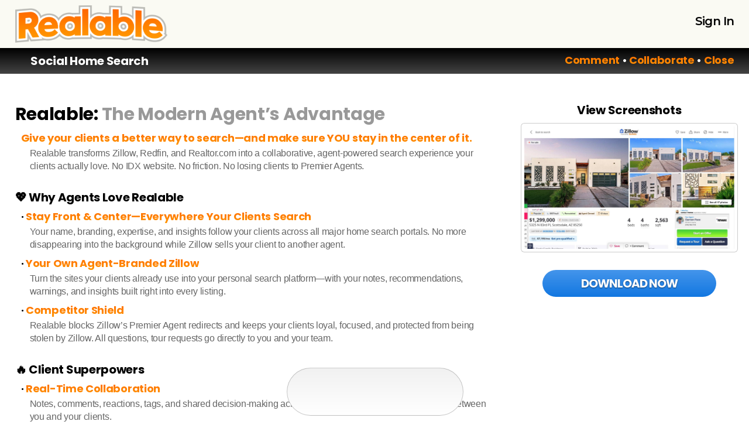

--- FILE ---
content_type: text/html; charset=UTF-8
request_url: https://realable.com/agents/Dowagiac/MI
body_size: 5384
content:
<!DOCTYPE html PUBLIC "-//W3C//DTD XHTML 1.0 Transitional//EN" "http://www.w3.org/TR/xhtml1/DTD/xhtml1-transitional.dtd">
<html xmlns="https://www.w3.org/1999/xhtml">
<head>
<meta http-equiv="Content-Type" content="text/html; charset=UTF-8" />
<title>Join Realable as a Real Estate Agent.</title>
<meta name="Description" content="Getting prequalified is important to making sure your offers are accepted. Homeowners and Agents take pre-qualified offers seriously. Make sure to get prequalified before making your offer."/>
<meta name="Keywords" content="real estate, homes, price discovery, price negotiation, sell your home."/>
<meta name="robots" content="index,follow"/>
<meta name="viewport" content="width=device-width, initial-scale=1.0, maximum-scale=2.0, viewport-fit=cover, user-scalable=yes">
<link href="/css/site.css" rel="stylesheet" type="text/css" />
<link href="/css/animate-min.css" rel="stylesheet" type="text/css" />
<meta property="og:site_name" content="Realable.com" />
<meta property="og:image" content="https://realable.com/images/realable/social2.png"/>
<meta property="og:title" content="Join Realable as a Real Estate Agent."/>
<meta property="og:url" content="https://realable.com/agent"/>
<meta property="og:type" content="website"/>
<meta property="twitter:card" content="photo" />
<meta property="og:image:width" content="1200"/>
<meta property="og:image:height" content="630"/>
<meta property="og:description" content="Getting prequalified is important to making sure your offers are accepted. Homeowners and Agents take pre-qualified offers seriously. Make sure to get prequalified before making your offer."/>
<meta property="twitter:site" content="Realable.com" />
<meta property="twitter:title" content="Join Realable as a Real Estate Agent." />
<meta property="twitter:description" content="Getting prequalified is important to making sure your offers are accepted. Homeowners and Agents take pre-qualified offers seriously. Make sure to get prequalified before making your offer." />
<meta property="twitter:image" content="https://realable.com/images/realable/social2_x.png" />
<meta property="twitter:url" content="https://realable.com/agent" /> 
<link rel="shortcut icon" href="/images/favicon.png" />
<link href="https://fonts.googleapis.com/css?family=Poppins:400,500,600,700|Open+Sans:300,300italic,400,700,600|Montserrat:200,300,400,500,600,700,800,900" rel="stylesheet" type="text/css">
<script type="text/javascript" src="https://code.jquery.com/jquery-3.5.1.min.js"></script>
<script type="text/javascript" src="https://code.jquery.com/ui/1.12.1/jquery-ui.js"></script>
<link href="//code.jquery.com/ui/1.10.4/themes/smoothness/jquery-ui.css" rel="stylesheet">
<script type="text/javascript" src="/js/core.js"></script>
</head>

<body>
<div class="topbar lightbg" style="z-index:40;box-shadow:none;">
	<div class="toplogo" onclick="link('/');" >
		<div class="hide" style="position:absolute;top:0px;right:-115px;width:105px;height:105px;background:url(/images/realable/norealtor.png)center center/contain no-repeat;z-index:2;"></div>
	</div>
		<div class="sublogin black" onclick="getLogin();">Sign In</div>
</div>
<div class="clear"></div>
<div class="blackgradient w100" style="padding:10px 2%;">
	<div class="fl subtitle white mh tc" style="width:255px;">Social Home Search</div>
	<div class="fr smtitle white"><span class="orangegrad">Comment</span> &bull; <span class="orangegrad">Collaborate</span> &bull; <span class="orangegrad">Close</span></div>
	<div class="clear"></div>
</div>
<div id="topscroll"></div>
<div class="clear"></div>
<div class="m30">
	<div class="maxcenter">
		<div class="maxsize">
			<div class="pagemain">
				<div class="pageleft normal" style="padding:20px 2%;">
					<div class="">
					  <h1 class="title black">Realable: <span class="gray2">The Modern Agent’s Advantage</span></h1>
					  <h3 class="smtitle black m10 ml10"><span class="orangegrad"> Give your clients a better way to search—and make sure YOU stay in the center of it.</span></h3>
					  <p class="ml25 m5">Realable transforms Zillow, Redfin, and Realtor.com into a collaborative, agent-powered search experience your clients actually love. No IDX website. No friction. No losing clients to Premier Agents.</p>
					</div>

					<div class="m30">
					  <h2 class="subtitle black">💖 Why Agents Love Realable</h2>
					  <h3 class="smtitle black m10 ml10">&middot; <span class="orangegrad"> Stay Front & Center—Everywhere Your Clients Search</span></h3>
					  <p class="ml25 m5">Your name, branding, expertise, and insights follow your clients across all major home search portals. No more disappearing into the background while Zillow sells your client to another agent.</p>

					  <h3 class="smtitle black m10 ml10">&middot; <span class="orangegrad"> Your Own Agent-Branded Zillow</span></h3>
					  <p class="ml25 m5">Turn the sites your clients already use into your personal search platform—with your notes, recommendations, warnings, and insights built right into every listing.</p>

					  <h3 class="smtitle black m10 ml10">&middot; <span class="orangegrad"> Competitor Shield</span></h3>
					  <p class="ml25 m5">Realable blocks Zillow’s Premier Agent redirects and keeps your clients loyal, focused, and protected from being stolen by Zillow. All questions, tour requests go directly to you and your team.</p>
					</div>

					<div class="m30">
					  <h2 class="subtitle black">🔥 Client Superpowers</h2>
					  <h3 class="smtitle black m10 ml10">&middot; <span class="orangegrad"> Real-Time Collaboration</span></h3>
					  <p class="ml25 m5">Notes, comments, reactions, tags, and shared decision-making across every search site—instantly synced between you and your clients.</p>

					  <h3 class="smtitle black m10 ml10">&middot; <span class="orangegrad"> Organize Their Entire Search in One Place</span></h3>
					  <p class="ml25 m5">All listings, from every site. All conversations, in context. No more screenshots. No more text chaos.</p>

					  <h3 class="smtitle black m10 ml10">&middot; <span class="orangegrad"> Centralized Activity Feed</span></h3>
					  <p class="ml25 m5">See what clients view, save, comment on, and question—in real time. Spot buying signals early and step in at the perfect moment.</p>

					  <h3 class="smtitle black m10 ml10">&middot; <span class="orangegrad"> Better, Faster Communication</span></h3>
					  <p class="ml25 m5">Listings, comps, photos, questions, red flags, insights—everything lives in one shared workspace instead of in endless text threads.</p>
					</div>

<div class="m30">
					  <h2 class="subtitle black">💼 Professional Buyer Guidance</h2>
					  <h3 class="smtitle black m10 ml10">&middot; <span class="orangegrad"> Enhanced Listings</span></h3>
					  <p class="ml25 m5">Add deeper insights: bad locations, fixer alerts, great opportunities, seller situations, and more—visible only to your clients.</p>

					  <h3 class="smtitle black m10 ml10">&middot; <span class="orangegrad"> Agent Favorites & Shortlists</span></h3>
					  <p class="ml25 m5">Publicly recommend your top picks with explanations and build shared shortlists that help buyers focus on the best homes quicker.</p>

					  <h3 class="smtitle black m10 ml10">&middot; <span class="orangegrad"> Group Searching</span></h3>
					  <p class="ml25 m5">Couples, friends, and family can all collaborate with you in one organized place.</p>

					  <h3 class="smtitle black m10 ml10">&middot; <span class="orangegrad"> Activity Scoring & Search History Timeline</span></h3>
					  <p class="ml25 m5">See browsing spikes, behavioral patterns, and chronological search history so you know exactly when and how to guide them.</p>

					  <h3 class="smtitle black m10 ml10">&middot; <span class="orangegrad"> Whisper Listings</span></h3>
					  <p class="ml25 m5">Privately share off-market or coming-soon properties that clients won’t find on their own.</p>

					  <h3 class="smtitle black m10 ml10">&middot; <span class="orangegrad"> Offer Preparation Mode</span></h3>
					  <p class="ml25 m5">Help clients get offer-ready with coordinated steps, comps, insights, and timing guidance.</p>
					</div>

					<div class="m30">
					  <h2 class="subtitle black">🚀 Accelerate Deals & Conversion</h2>
					  <h3 class="smtitle black m10 ml10">&middot; <span class="orangegrad"> Showing Speed</span></h3>
					  <p class="ml25 m5">Spot interest instantly, schedule faster, and prioritize serious buyers over curious window-shoppers.</p>

					  <h3 class="smtitle black m10 ml10">&middot; <span class="orangegrad"> Bulk Messaging</span></h3>
					  <p class="ml25 m5">Send updates, advice, and insights to all your buyers at once.</p>

					  <h3 class="smtitle black m10 ml10">&middot; <span class="orangegrad"> Mortgage Partner Integration</span></h3>
					  <p class="ml25 m5">Loop in your lender partners to pre-qualify clients, co-market, and increase close rates.</p>

					  <h3 class="smtitle black m10 ml10">&middot; <span class="orangegrad"> Lead Capture That Actually Works</span></h3>
					  <p class="ml25 m5">Share your collaborative link anywhere. Once a client installs the extension, they’re automatically connected to you—no forms, no friction.</p>

					  <h3 class="smtitle black m10 ml10">&middot; <span class="orangegrad"> Daily Client Feed</span></h3>
					  <p class="ml25 m5">Wake up to a quick snapshot of client activity across all search portals.</p>

					  <h3 class="smtitle black m10 ml10">&middot; <span class="orangegrad"> No IDX Needed</span></h3>
					  <p class="ml25 m5">Stop paying for an IDX website clients won’t use. Meet them on the sites they already trust—with zero friction.</p>
					</div>

					<div class="m30">
					  <h2 class="subtitle black">For Listing Agents</h2>
					  <h3 class="smtitle black m10 ml10">&middot; <span class="orangegrad"> Saved Alerts</span></h3>
					  <p class="ml25 m5">Message every buyer who saved your listing with updates, open houses, or price improvements.</p>

					  <h3 class="smtitle black m10 ml10">&middot; <span class="orangegrad"> Listing Stats</span></h3>
					  <p class="ml25 m5">See how buyers interact with your listings—views, saves, comments, engagement patterns.</p>

					  <h3 class="smtitle black m10 ml10">&middot; <span class="orangegrad"> Listing Feedback</span></h3>
					  <p class="ml25 m5">Understand what buyers actually think. “Too small.” “Bad photos.” “Overpriced.” Perfect for seller conversations.</p>

					  <h3 class="smtitle black m10 ml10">&middot; <span class="orangegrad"> Enhanced Listings for Realable Users</span></h3>
					  <p class="ml25 m5">Add extra notes, additional photos, Q&amp;A, and insights visible only to Realable-equipped homebuyers. Stand out to sellers and deliver more value instantly.</p>
					</div>

<div class="m30">
					  <h2 class="subtitle black">Realable Makes You the Most Valuable Part of the Online Search</h2>					  <p class="ml25 m5">Clients stay loyal. You stay visible. Deals move faster. Your expertise is finally front and center—exactly where it belongs.</p>
					</div>

					<br/><br/> <br/><br/> <br/><br/> <br/><br/> 
				</div>
				<div class="pageright">
					<div class="pr" style="top:-20px;">
						<div class="tc subtitle blackgrad">View Screenshots</div>
						<div class="w100 p5a br6 border whitebg m10 cursor" onclick="getScreenshots();">
							<img id="mainscreenshot" src="/images/screenshots/screenshot_1.jpg" class="w100">
							<div class="clear"></div>
						</div>
						<div class="button bluegradient white ts tc radius50 m30" style="width:80%;margin-left:10%;" onclick="link('/download','blank')">Download Now</div>
					</div>
				</div>
		</div>
	</div>
</div>
<div id="screenshots" class="hide pf w100 noscroll p20a blackbg" style="top:0;left:0;height:100vh;overflow-y:scroll;z-index:10;">
	<div class="elpic w100 border m20"><img src="/images/screenshots/screenshot_1.jpg" class="w100"/></div>
	<div class="elpic w100 border m20"><img src="/images/screenshots/screenshot_2.jpg" class="w100"/></div>
	<div class="elpic w100 border m20"><img src="/images/screenshots/screenshot_3.jpg" class="w100"/></div>
	<div class="elpic w100 border m20"><img src="/images/screenshots/screenshot_4.jpg" class="w100"/></div>
	<div class="elpic w100 border m20"><img src="/images/screenshots/screenshot_5.jpg" class="w100"/></div>
	<div class="elpic w100 border m20"><img src="/images/screenshots/screenshot_6.jpg" class="w100"/></div>
	<div class="elpic w100 border m20"><img src="/images/screenshots/screenshot_7.jpg" class="w100"/></div>
	<div class="elpic w100 border m20"><img src="/images/screenshots/screenshot_8.jpg" class="w100"/></div>
	<div class="elpic w100 border m20"><img src="/images/screenshots/screenshot_9.jpg" class="w100"/></div>
	<div class="elpic w100 border m20"><img src="/images/screenshots/screenshot_10.jpg" class="w100"/></div>
	<div class="elpic w100 border m20"><img src="/images/screenshots/screenshot_11.jpg" class="w100"/></div>
	<div class="elpic w100 border m20"><img src="/images/screenshots/screenshot_12.jpg" class="w100"/></div>
	<div class="elpic w100 border m20"><img src="/images/screenshots/screenshot_13.jpg" class="w100"/></div>
	<button id="closescreen" class="close-button">&times;</button>
</div>

<style>
	#bigimg {position:fixed; top:0; left:0; height:100vh; width:100%; z-index:11;}
	#previmg, #nextimg {position:fixed; bottom:calc(50% - 5vh); height:10vh; width:10%; border-radius:3px; cursor:pointer; border:2px solid #fff; box-shadow:0 0 10px rgba(0,0,0,.5); transition: all .2s ease-in-out; z-index:12;}
	#previmg {left:-10px;}
	#previmg:hover {left:0px;}
	#nextimg {right:-10px;}
	#nextimg:hover {right:0px;}
	.close-button {position: absolute; top:10px;  right:10px; background:#fff; color: #000; border:2px solid #000;; border-radius:50%; width:45px; height:45px; font-size:38px; cursor:pointer; display:flex; justify-content:center; align-items:center;}
</style>
<script>
	$(document).ready(function(){
		$('.thirty1').click(function() {
			picClick($(this))
			})
		})
	function getScreenshots(){
		var el = $('.elpic').eq(0)
		picClick(el)
		
		/*$('#screenshots').show();
		$('#screenshots').append('<button id="closescreen" class="close-button">&times;</button>')
		$('#closescreen').click(function() {
			console.log('#closescreen clicked')
			$('#screenshots').hide();
			$('#bigimg, #nextimg, #previmg, #closebox, #closescreen').remove();
			})*/
		}
	function getScreenshots2(){
		$('#screenshots').show();
		$('#closescreen').click(function() {
			$('#screenshots').hide();
			})
		}
	function picClick(el){
		var image = $(el).find('img').attr('src');
		$('div').attr('id','')
		$(el).attr('id','mainimg')
		var next = $('#mainimg').next('div').attr('id','next');
		var nextimg = $('#next').find('img').attr('src');
		var prev = $('#mainimg').prev('div').attr('id','prev');
		var previmg = $('#prev').find('img').attr('src');
		bigPic(image, nextimg, previmg)
		}
	function bigPic(image, nextimg, previmg, np){
		var nimg = '';
		if(np==0){
			var fade = ' fadeInRight';
			}
		else if(np==1){
			var fade = ' fadeInLeft';
			}
		if(nextimg!='' && nextimg!=undefined){
			nimg = '<div id="nextimg" class="tc b white title ts" style="background:url('+nextimg+')center center/cover no-repeat #fff; font-size:50px;" onclick="getNext(0);">→</div>';
			}
		var pimg = '';
		if(previmg!='' && previmg!=undefined){
			pimg = '<div id="previmg" class="tc b white title ts" style="background:url('+previmg+')center center/cover no-repeat #fff; font-size:50px;" onclick="getNext(1);">←</div>';
			}
		$('body').append('<div id="bigimg" class="ani0 '+fade+'" style="background:url('+image+')center center/contain no-repeat #000;"><button id="closebox" class="close-button">&times;</button></div>'+nimg+pimg)
			$('#closebox').click(function() {
				$('#bigimg, #nextimg, #previmg, #closebox').remove();
				})
		}
	function getNext(np){
		if(np==0){
			var image = $('#next').find('img').attr('src');
			$('#next').attr('id','oldnext')
			var next = $('#oldnext').next('div')
			$(next).attr('id','next');
			var nextimg = $('#next').find('img').attr('src');
			$('#oldnext').attr('id','mainimg')
		
			$('#prev').attr('id','')
			var prev = $('#mainimg').attr('id','prev');
			var previmg = $('#prev').find('img').attr('src');
			}
		else if(np==1){
			var image = $('#prev').find('img').attr('src');
			$('#prev').attr('id','mainimg')
			$('#next').attr('id','')
			$('#mainimg').next('div').attr('id', 'next')
			$('#mainimg').prev('div').attr('id','prev')
			var nextimg = $('#mainimg').next('div').find('img').attr('src');
			var previmg = $('#mainimg').prev('div').find('img').attr('src');
			}
		$('#bigimg, #oldnext, #nextimg, #previmg').remove()
		bigPic(image, nextimg, previmg, np)
		}
</script>


<div class="clear"></div>
<div class="footer blackbg">
	<div class="footerlinks">
		<a href="/about" class="orangegrad">About</a> &middot; <a href="/terms" class="orangegrad">Terms</a> &middot; <a href="/privacy" class="orangegrad">Privacy Policy</a>  &middot; <a href="javascript:;" class="orangegrad" onclick="getLogin();">Login</a><br>
		<div class="smaller m5"><span class="orangegrad b">&copy; Realable: </span><span class="b white">Social Home Search</span></div>
		<div class="smaller m5 white">Realable is not a licensed real estate brokerage or agent. We do not represent you, negotiate, or provide legal advice.</div>
	</div>
</div>
<div id="extbutton" class="pf radius50 cursor graygradient border hide ani0 fiu" style="left:calc(50% - 150px);width:300px;bottom:10px;z-index:111111;" onclick="link('https://chromewebstore.google.com/detail/realable-for-zillow-realt/pindbmbkacnmnooebfhdjaoaomhadlnd', 'blank')">
	<div class="chrome" style="width:88%;margin:0 6%;"></div>
</div>
	
	<script>
		$(document).ready(function(){
			extExists()
			setTimeout(function(){
				if($('#exthere').length!=0){
					extLogin()
					setTimeout(function(){
						$('#loginbox2').show()
						$('#extbox').hide()
						},10000)
					}
				},1000)
			})
		function extLogin(){
			var uid = $('#rextid').val(),
				ukey = $('#rextkey').val();
			if(uid!='undefined' && ukey!='undefined'){
				$.post(
					"/lib/ajax.php", 
					{uid, ukey, action: encodeURI("extlogin") },
					function (html) {
						console.log(html)
						if(html=='found'){
							window.location.reload()
							}
						},
						"html"
					);
				}
			else{
				$('#loginbox2').show()
				$('#extbox').hide()
				}
			}
	</script>
	
<div class="clear"></div>
<script defer src="https://static.cloudflareinsights.com/beacon.min.js/vcd15cbe7772f49c399c6a5babf22c1241717689176015" integrity="sha512-ZpsOmlRQV6y907TI0dKBHq9Md29nnaEIPlkf84rnaERnq6zvWvPUqr2ft8M1aS28oN72PdrCzSjY4U6VaAw1EQ==" data-cf-beacon='{"version":"2024.11.0","token":"571675b81ccf463ca4a41b652182052d","r":1,"server_timing":{"name":{"cfCacheStatus":true,"cfEdge":true,"cfExtPri":true,"cfL4":true,"cfOrigin":true,"cfSpeedBrain":true},"location_startswith":null}}' crossorigin="anonymous"></script>
</body>
</html>


--- FILE ---
content_type: text/css
request_url: https://realable.com/css/site.css
body_size: 17841
content:
@charset "UTF-8";
:root {
  --main-border: 1px solid rgba(0, 0, 0, .2);
  --main-boxshadow: rgba(0, 0, 0, .2);
  --main-font: 'Montserrat' 700;
  --mainbg: #fef8fe;
  --color1: #002a50;
  --color1b: #f75779;
  --color2: #1361bf;
  --color2b: #1f7ff2;
  --black: #000000;
  --pinkgradient: linear-gradient(to bottom, var(--color1) 0%, var(--color1b) 100%);
  --bluegradient: linear-gradient(to bottom, var(--color2) 0%, var(--color2b) 100%);
  --blackgradient: linear-gradient(to bottom, #000 0%, #333 100%);
  --lbgradient: linear-gradient(to bottom,rgba(126,222,254,1) 0), rgba(126,222,254,0) 100%);
  --greengrad: linear-gradient(to bottom, #00ee00 0%, #00cc00 100%);
}
@font-face { font-family: 'GilroyBold'; src: url('/css/fonts/Gilroy-Bold.woff'); font-weight: normal; font-style: normal;}
/* CSS Document */
html, body {padding:0; margin:0; height:100%; color:#666; font-family: 'OpenSans', Helvetica,Arial,sans-serif; line-height:1.4; font-weight:400;  font-size:16px; letter-spacing:-.3px; padding-top: constant(safe-area-inset-top); -webkit-font-smoothing:antialiased; }
body {background:#FFF;}
* {	margin: 0;}
.container {position:relative; width:90%; margin:0px 4%; padding:1%; min-height:100%; z-index:1;}
.clear, .clearmobile {clear:both;}
img {border:0px;}
.gray {color: #666 !important;}
.graybg {background: #999 !important;}
.gray2bg {background: #ccc !important;}
.gray2 {color: #999 !important;}
.lgray {color: #ccc !important;}
.lgraybg {background: #f8f8f8 !important;}
.graydollar {color: #999;margin-right:2px;}
.lightbg {background:#fafaf3 !important;}
.xsmall {font-size:10px;}
.small, .smaller {color:#999; line-height:1.2; font-weight:300; font-family:HelveticaNeue, 'OpenSans', Helvetica, sans-serif; letter-spacing:0;}
.explain {color:#666; }
.normal, .smnormal {color:#666; font-family:HelveticaNeue, 'OpenSans', Helvetica; line-height:1.4; font-weight:400;}
.normal {font-size:16px;}
.smnormal {font-size:14px;}
.mont {font-family:'Montserrat'; line-height:1.2; letter-spacing:-1px; -webkit-font-smoothing:subpixel-antialiased; }
.subtitle, .thintitle, .blocktitle {font-family:'Poppins', 'Montserrat'; line-height:1.2; -webkit-font-smoothing:subpixel-antialiased;}
.subtitle {color:#000000; font-weight:700;}
.thintitle {font-weight:400; color:#666;}
.blocktitle {font-weight:700; color:#fff; background:#666; margin-top:5px;padding:3px 10px; text-align:center;}
.smtitle, .smtitle1, .smtitle2, .smtitle3 {font-family:'Poppins', 'Montserrat'; font-weight:700; color:#666; line-height:1.2;}
.smtitle {font-size:18px;}
.smtitle1 {font-size:16px;}
.smtitle2 {font-size:14px;}
.smtitle3 {font-size:12px;}
.smthintitle, .smmidtitle {font-family:'Poppins', 'Montserrat'; font-weight:400; color:#666; font-size:16px; line-height:1.2; letter-spacing:-.5px;}
.smthintitle {font-weight:400;}
.smmidtitle {font-weight:500;}
.formtitle, .formtitlesm {position:relative; z-index:1; font-size:12px; font-family:'Montserrat'; font-weight:700; color:#000; line-height:1.2; letter-spacing:-.5px;  float:left;}
.formtitle {top:6px; left:2px; background:url(/images/temp/form_title_bg.png)left -2px/contain repeat-x;}
.formtitlesm {top:-2px; left:0;}
.minititle {font-family: HelveticaNeue, 'OpenSans', Helvetica, sans-serif; font-weight:200; color:#ca0707; font-size:16px; line-height:1.3;}
.title {font-family:'Poppins','Montserrat', 'OpenSans', Helvetica, sans-serif; font-weight:700; color:#000; line-height:1.3;}
.maintitle {font-family:'Poppins','Montserrat', 'OpenSans', Helvetica, sans-serif; font-weight:700; color:#444; font-size:24px;}
.large {font-size:40px; line-height:45px; font-family:'Poppins','Montserrat', 'OpenSans', Helvetica, sans-serif; font-weight:700; color:#444;}
.ssmall {font-size:11px;}
a {color:#ff6600; text-decoration:underline; font-family: 'OpenSans', Helvetica, sans-serif;}
a:hover {color:#000000; text-decoration:none; -webkit-transition: all .2s ease-in-out; -moz-transition: all .2s ease-in-out; -o-transition: all .2s ease-in-out; transition: all .2s ease-in-out;}
.a { color:#666; text-decoration:underline;}
.a:hover {text-decoration:none; cursor:pointer;}
.a1 {text-decoration:none; cursor:pointer;}
.a1:hover {text-decoration:underline;}
.b {font-weight:bold;}
.five00 {font-weight:500;}
.six00 {font-weight:600;}
.u {text-decoration:underline;}
.upper {text-transform:uppercase;}
.i {font-style:italic;}
span{color:inherit;}
.red {color:#ff0000 !important;}
.redbg {background:#ff0000 !important;}
.orange {color:#f60 !important;}
.orangebg {background:#f60 !important;}
.gray {color:#666 !important;}
.tanbg {background:#fafaf3;}
.green {color:#00ff00 !important;}
.greengrad {background: -webkit-linear-gradient(#0f0, #0e0); -webkit-background-clip: text; -webkit-text-fill-color: transparent;} 
.pinkgrad {background: -webkit-linear-gradient(#fe446b, #f75779); -webkit-background-clip: text; -webkit-text-fill-color: transparent;}
.lbgrad {background: -webkit-linear-gradient(#666, #999); -webkit-background-clip: text; -webkit-text-fill-color: transparent;}
.goldgrad {background: -webkit-linear-gradient(#ff6600, #ffcc00); -webkit-background-clip: text; -webkit-text-fill-color: transparent;}
.bluegrad {-webkit-font-smoothing:antialiased; background:linear-gradient(to bottom, #1277e1 0%, #002a50 100%); -webkit-text-fill-color:transparent; -webkit-background-clip:text;}
.orangegrad {-webkit-font-smoothing:antialiased; background:linear-gradient(to bottom, #ff6600 0%, #ff9900 100%); -webkit-text-fill-color:transparent; -webkit-background-clip:text;}
.darkgreen {color:#0c0 !important;}
.darkgreenbg {background:#0c0 !important;}
.greenbg {background:#0f0 !important;}
.lightgreen {color:#0F0 !important;}
.lightgreenbg {background:#0F0 !important;}
.purple {color:#606 !important;}
.purplebg {background: #606 !important;}
.darkblue {color:#002a50 !important;}
.darkbluebg {background:#002a50 !important;}
.blue {color:#1277e1 !important;}
.bluebg {background:#1277e1 !important;}
.lightblue {color:#B7EBFF !important;}
.lightbluebg {background:#B7EBFF !important;}
.whitebgbutton {background:#fff !important; color:#000000 !important; border:1px solid rgba(0,0,0,.2) !important; border-radius:3px !important; padding:4px 10px !important; white-space:nowrap; text-align:center;}
.whitebgbutton:hover {background:rgba(0,0,0,.05) !important; color:#000000 !important; border:1px solid rgba(0,0,0,.4) !important;}
.bluebgbutton {background:#000000 !important; color:#fff !important; border:1px solid rgba(0,0,0,.2) !important; border-radius:3px !important; padding:4px 10px !important; white-space:nowrap; text-align:center;}
.bluebgbutton:hover {background:#fff !important; color:#000000 !important; border:1px solid rgba(0,0,0,.4) !important;}
.link {cursor:pointer;}
.link:hover {text-decoration:underline; cursor:pointer;}
.tanbg {background:#f5f3ec;}
.black {color:#000 !important;}
.blackbg {background:#000 !important;}
.pink {color:#fe446b !important;}
.lightpink {color:#ecb0c0 !important;}
.pinkbg {background:#fe446b !important;}
a.pinkbg:hover {background:#ecb0c0 !important;}
.lightpinkbg {background:#fef3f9;}
.white {color:#FFF !important;}
.whitebg {background:#fff !important;}
.nobg {background:none !important;}
.blackshadow {text-shadow:1px 1px 0 #000;}
.lbg {background:rgba(0,0,0,0.03);}
#centerdata .lbgsolid, .pageleft .lbgsolid {background:#b0dbfc; border:1px solid rgba(0,0,0,.2); border-radius:2px;}
select.lbgsolid {background:url(/images/temp/select-right.png)right center no-repeat #b0dbfc !important;}
.m50 {margin-top:50px !important;}
.m30 {margin-top:30px;}
.m20 {margin-top:20px;}
.m15 {margin-top:15px;}
.m10 {margin-top:10px;}
.m10a {margin:10px;}
.m5a {margin:5px;} 
.mr5 {margin-right:5px;}
.mr10 {margin-right:10px;}
.mr20 {margin-right:20px;}
.ml10 {margin-left:10px;}
.ml1 {margin-left:1%;}
.ml25 {margin-left:25px;}
.m8 {margin-top:8px;}
.m5 {margin-top:5px;}
.m3 {margin-top:3px;}
.p25 {padding-top:25px !important;}
.p20 {padding-top:20px !important;}
.p15 {padding-top:15px !important;}
.p10 {padding-top:10px !important;}
.p8 {padding-top:8px !important;}
.p5 {padding-top:5px !important;}
.p36a {padding:3px 6px !important;}
.p5a {padding:5px !important;}
.p10a {padding:10px !important;}
.p20a {padding:20px !important;}
.p510a {padding:5px 10px !important;}
.p515a {padding:5px 15px !important;}
.p520a {padding:5px 20px !important;}
.p1020a {padding:10px 20px !important;}
.p2010a {padding:20px 10px !important;}
.p3 {padding-top:3px !important;}
.pr {position:relative !important;}
.pa {position:absolute !important;}
.pf {position:fixed !important;}
.o7 {opacity:.7;}
.nw  {white-space:nowrap;}
.radius {border-radius:100% !important;}
.radius50 {border-radius:50px !important;}
.forgot {float:left; padding:10px 0 0 5px;}
.nowrap {white-space:nowrap;}
.ccstyle {background:url(/images/temp/cc-icons.png) no-repeat right #fff;}
input[type=button] {border:none;}
input[type=text], input[type=password], input[type=number], input[type=date], input[type=email], input[type=datetime-local] {height:55px; border:1px solid rgba(0,0,0,.2); font-size:16px; color:#666; padding-left:5px; -webkit-font-smoothing:subpixel-antialiased; box-sizing:border-box; width:100%; font-weight:300; font-family:'OpenSans', Helvetica, Arial, Tahoma, Sans-Serif;border-radius:2px;-webkit-appearance: none;}
input[type="date"]::-webkit-calendar-picker-indicator { bottom: 0; color: transparent; cursor: pointer; height: auto; left: 0; position: absolute; right: 0; top: 0; width: auto;}
input[type=text] .fuzz { border:2px solid #666;}
input[type="radio"] { display:none; }
input[type="radio"] + label { margin-right:10px;}
input[type="radio"] + label span { display:inline-block; width:19px; height:19px; margin:-1px 4px 0 0; vertical-align:middle; background:url(/images/temp/check_sprite.png) -38px top no-repeat; cursor:pointer; }
input[type="radio"]:checked + label span { background:url(/images/temp/check_sprite.png) right top no-repeat; }
input[type="checkbox"] { display:none;}
input[type="checkbox"] + label { margin-right:5px;}
input[type="checkbox"] + label span { display:inline-block; width:19px; height:19px; margin:-1px 4px 0 0; vertical-align:middle; background:url(/images/temp/check_sprite.png) left top no-repeat; cursor:pointer; }
input[type="checkbox"]:checked + label span { background:url(/images/temp/check_sprite.png) -19px top no-repeat; }
.checkshow {display:block !imporant; float:left; margin-right:10px; height:16px; width:16px;}
.searchfield {height:36px;font-size:13px; color:#455068; padding-left:30px; border:0px;cursor:pointer; border-radius:0px; -webkit-border-radius:0px; -moz-border-radius:0px;}
textarea { border:1px solid rgba(0,0,0,.2); font-size:16px; color:#666; -webkit-font-smoothing:subpixel-antialiased; padding:5px;font-weight:300;box-sizing:border-box;font-weight:300; font-family:'OpenSans', Helvetica, Arial, Tahoma, Sans-Serif;border-radius:0;}
input:focus, select:focus, .inputarea:focus, textarea:focus {
  outline: none;
  border-color: rgba(0,0,0, 0.7);
  -webkit-box-shadow: inset 0 1px 3px rgba(0, 0, 0, 0.1), 0 0 8px rgba(0,0,0, 0.7);
  -moz-box-shadow: inset 0 1px 3px rgba(0, 0, 0, 0.1), 0 0 8px rgba(0,0,0, 0.7);
  box-shadow: inset 0 1px 3px rgba(0, 0, 0, 0.1), 0 0 8px rgba(0,0,0, 0.7);
}
.frontlogin input:focus {outline: none; border-color:none !important; box-shadow:none !important;}
.realform::placeholder {color:#ccc; font-family:'Poppins','Montserrat', Helvetica, sans-serif; font-weight:700;}
select {border:1px solid #ccc; padding:0 25px 0 5px; border-radius:3px; -webkit-border-radius:3px; -moz-border-radius:3px; -webkit-appearance: none; appearance: none; -moz-appearance: none; background:url(/images/temp/select-right.png) center right no-repeat; height:55px; font-size:18px; color: #666; background-color:#fff; text-indent: 0.01px; text-overflow: ''; font-weight:300; -webkit-font-smoothing:subpixel-antialiased; font-family:Helvetica,Arial,sans-serif;}
select::-ms-expand {display: none;}
.inputfieldselect { font-size:13px; font-family:'OpenSans', Helvetica, Arial, Tahoma, Sans-Serif; height:33px;border-radius:3px;font-weight:300;}
.inputfilepic {width:100px; height:38px; position:relative; top:-3px; left:0px; opacity: 0.0; cursor:pointer; z-index:100;}
.inputfilelogo {width:100px; height:20px; position:relative; top:0px; left:30px; opacity: 0.01; cursor:pointer;}
.ccstyle {background:url(/images/temp/cc-icons.png) no-repeat right #fff;}
.formrow {clear:both; padding-bottom:3px; min-height:40px; width:100%;}
.smrow {clear:both; padding-bottom:3px; min-height:30px; width:100%;}
.formitem {width:30%;float:left; text-align:right;margin:10px 1% 0 0; white-space:nowrap;}
.formleft {float:left; width:15%; margin-right:2%; padding-top:8px;}
.formright {float:left; width:68%;}
.form50, .form50r{float:left;}
.form50 {margin-right:1%;}
.form50r {margin-left:1%;}
.button {float:left; font-family:'Poppins','Montserrat', Helvetica, sans-serif; letter-spacing:-1px; font-weight:700; line-height:1.3; font-size:20px; padding:10px 20px; color:#FFF; text-shadow:0 1px 2px rgba(0,0,0,.5); -webkit-font-smoothing: antialiased; -moz-osx-font-smoothing: grayscale; -o-font-smoothing: antialiased; font-smoothing: antialiased; border:none;  text-transform:uppercase; box-sizing:border-box; text-align:center; border-radius:3px;}
.button:hover{background:#000000; cursor:pointer;}
.frontbutton {width:100% !important; border-radius:0 0 3px 3px !important; border:none !important; border-top:1px solid rgba(0,0,0,.1) !important;}
.redbutton{background:#C00 !important; color:#fff !important;}
.redbutton:hover{background:#600 !important; cursor:pointer; color:#fff !important;}
.bluebutton{background:#000000 !important; color:#fff !important;}
.bluebutton:hover{background:#4374b3 !important; cursor:pointer;}
.greenbutton {background:#0E0 !important; color:#000000 !important;}
.greenbutton:hover {background:#0C0 !important; cursor:pointer;}
.orangebutton {background:#fb8442 !important; text-shadow:0 1px 1px rgba(0,0,0,.3) !important;}
.orangebutton:hover {background:#ff6600 !important; cursor:pointer;}
.pinkbutton {background:#ca0707 !important; text-shadow:0 1px 1px rgba(0,0,0,.3) !important;}
.pinkbutton:hover {background:#666 !important; cursor:pointer;}
.graybutton {background:#999 !important; text-shadow:0 1px 1px rgba(0,0,0,.3) !important;}
.graybutton:hover {background:#666 !important; cursor:pointer;}
.smbutton, .smbutton2, .smbuttonsq {float:left; font-family:'Poppins','Montserrat', 'OpenSans', Helvetica, sans-serif; line-height:1.3; background:#002a50; color:#FFF; -webkit-font-smoothing: antialiased; -moz-osx-font-smoothing: grayscale; -o-font-smoothing: antialiased; font-smoothing: antialiased; text-decoration:none; border:1px solid transparent;}
.smbutton {padding:6px 14px; font-weight:700; letter-spacing:-0.8px;}
.smbuttonsq {font-family:'Poppins','Montserrat', 'OpenSans', Helvetica, sans-serif; padding:6px 14px; font-weight:700; border-right:none !important; border-radius:0 !important; font-size:14px !important; text-shadow:0 1px 1px rgba(0,0,0,.3);letter-spacing:-0.8px;}
.smbutton2 {padding:3px 10px; font-size:14px; letter-spacing:-.5px; font-weight:600; margin-right:5px; }
.smbutton:hover, .smbutton2:hover, .smbuttonsq:hover {background:#000000; color:#fff; cursor:pointer; opacity:1.0;}
select {border:1px solid rgba(0,0,0,.2); padding:0 25px 0 5px; border-radius:0; -webkit-border-radius:0; -moz-border-radius:0; -webkit-appearance: none; appearance: none; -moz-appearance: none; background:url(/images/temp/select-right.png)right center no-repeat; height:55px; font-size:14px; color: #666; background-color:#fff; text-indent: 0.01px; text-overflow: ''; font-weight:300; -webkit-font-smoothing:subpixel-antialiased; font-family:'OpenSans',Helvetica,Arial,sans-serif; width:100%;}
select::-ms-expand {display: none;}
.css-select { -moz-appearance:window;background: url('/images/temp/select-right.png') right center no-repeat #FFF;}
@-moz-document url-prefix() { .css-select-moz{ background: url('/images/temp/select-right.png') right center no-repeat #FFF; height:27px; font-size:13px; color: #999; border:1px solid rgba(0,0,0,.2); padding:7px 25px 0 0; border-radius:3px; -webkit-border-radius:3px; -moz-border-radius:3px; float:left; }}
.tc {text-align:center !important;}
.tl {text-align:left !important;}
.tr {text-align:right !important;}
.ts {text-shadow:0 1px 2px rgba(0,0,0,.5) !important;}
.ts0 {text-shadow:unset !important;}
.ps {text-shadow:0 1px 0px #ca0707 !important;}
.ts2 {text-shadow:0 1px 0px rgba(0,0,0,.5) !important;}
.fl {float:left !important;}
.fr {float:right !important;}
.fu {float:unset !important;}
.lh1 {line-height:1;}
.lh15 {line-height:1.5;}
.border {border:1px solid rgba(0,0,0,.2) !important;}
.bt {border-top:1px solid rgba(0,0,0,.2) !important;}
.bb {border-bottom:1px solid rgba(0,0,0,.2) !important;}
.br {border-right:1px solid rgba(0,0,0,.2) !important;}
.bl {border-left:1px solid rgba(0,0,0,.2) !important;}
.blw {border-left:1px solid #fff !important;}
.bt5 {border-top:5px solid #ff6600 !important;}
.bb5 {border-bottom:5px solid #ff6600 !important;}
.oh {overflow:hidden;}
.roundb {border-radius:30px !important;}
.radius {border-radius:100% !important;}
.cursor {cursor:pointer;}
.ul {padding-left:25px;}
.br0 {border-radius:0px !important;}
.br2 {border-radius:2px !important;} 
.br3 {border-radius:3px !important;}
.br6 {border-radius:6px !important;}
.br3t {border-radius:3px 3px 0 0 !important;}
.br3b {border-radius:0 0 3px 3px !important;}
.br3l {border-radius:3px 0 0 0 !important;}
.slant {font-style:italic !important; font-weight:800; text-shadow:0 1px 2px rgba(0,0,0,0.3);}
.under {text-decoration:underline;}
.bbox {box-sizing:border-box;}
.bs {box-shadow:0 0 3px rgba(0,0,0,.2);}
.bs6 {box-shadow:0 0 6px rgba(0,0,0,.4);}
.bs10 {box-shadow:0 0 10px rgba(0,0,0,.4);}
.onehundred, .w100 {width:100% !important; box-sizing:border-box;}
.w96 {width:96% !important; padding:0 2% !important; box-sizing:border-box;}
.w94 {width:94% !important; margin-left:3% !important; box-sizing:border-box;}
.w50 {width:50% !important; float:left; box-sizing:border-box;}
.w70 {width:70% !important; float:left; box-sizing:border-box;}
.vh100 {height:100vh;}
.zcover {z-index:2147483647 !important;}
.zcover1 {z-index:2147483646 !important;}
.zcover2 {z-index:2147483645 !important;}
.zcover3 {z-index:2147483644 !important;}
.z1 {z-index:1 !important;}
.z2 {z-index:2 !important;}
.z3 {z-index:3 !important;}
.t0 {top:0px;}
.l0 {left:0px;}
#morediv, #feedbox {position:relative; min-height:1000px; padding-bottom:80px;}
.pic1, .pic2, .pic3, .pic4, .pic5, .picsq1, .picsq2, .picsq3, .picsq4, .picsq5, .picitem {float:left; position:relative; background-color:#fff !important;}
.pic1, .pic2, .pic3, .pic4, .pic5 {border-radius:100%;}
.pic1, .picsq1 {width:75px; height:75px;}
.pic2, .picsq2 {width:55px; height:55px;} 
.pic3, .picsq3 {width:45px; height:45px;}
.pic4, .picsq4 {width:35px; height:35px;}
.pic5, .picsq5 {width:25px; height:25px;}
.picplay {position:absolute; width:100%; height:100%; top:0; left:0; background:url(/images/realable/play-icon-white.png)center center/50% no-repeat;}
.hasvideo {position:absolute; top:40%; left:40%; width:20%; height:20%; background:url(/images/realable/play_button_sm_slant.png)center center/contain no-repeat;}
.magnify {background:url(/images/temp/magnify.png)left+15px center/23px no-repeat #fff; padding-left:50px !important;}
.checkbox_on {box-shadow:0 0 10px #0e0; border:1px solid #0e0; position:relative;}
.checkbox_in {position:absolute; width:100%; padding-top:100%; top:0; left:0; background:url(/images/temp/checkmark_white_sm.png)center center/90% no-repeat;}
.checkmark, .checkx {width:20px;height:20px;float:left;margin-right:10px;}
.checkmark {background:url(/images/realable/check_mark.png)center center/contain no-repeat;}
.checkx {background:url(/images/realable/check_x.png)center center/contain no-repeat;}
.pallete_in {position:absolute; width:100%; padding-top:100%; top:0; left:0; background:url(/images/realable/pallette-icon-gray.png)center center/90% no-repeat #fff;}
.logo {background:url(/images/realable/atlas-icon-blue.png)center center/contain no-repeat; z-index:2;transition: all .2s ease-in-out;}
.logowhite2 {background:url(/images/realable/logo-white.png)center center/contain no-repeat; z-index:2;transition: all .2s ease-in-out;}
.logoss {background:url(/images/realable/logo-xl.png)center center/contain no-repeat; z-index:2;transition: all .2s ease-in-out;}
.topbar {width:100%; background:#fff;}
.toplogo {position:relative; z-index:5; float:left;}
.toplogo:hover {cursor:pointer;}
.topright {float:right; position:absolute; height:49px; z-index:5; padding:0 5px 5px 5px;}
.toprightpic {cursor:pointer; position:relative; z-index:1001; border:2px solid #000;}
.toprightname {float:left; height:30px; text-align:right; font-size:23px; font-family: 'Poppins', 'Montserrat'; min-width:95px; color:#000 !important; font-weight:600; padding:12px 15px 0;}
.toprightname:hover {cursor:pointer; background:none; color:#666 !important;} 
.topright:hover .toprighthidden {display:block;}
.toprighthidden {display:none; width:100%; position:absolute; top:100%; right:0; background:#fafaf3; z-index:1000; border-radius:0 0 3px 3px; border:1px solid rgba(0,0,0,.2);}
.topline, .topline_50 {padding:5px 10px; text-align:left; color:#333; font-family:HelveticaNeue, 'OpenSans', Helvetica, Arial; font-size:14px; border-bottom:1px solid rgba(0,0,0,.2); box-sizing:border-box;}
.topline_50 {float:left; width:50%;}
.topline:hover, .topline_50:hover {background:#000; color:#fff; cursor:pointer; font-weight:600;}
.xdelete {background:url(/images/realable/close-icon-blue.png)center center/20px no-repeat #fff; position:absolute; top:8px; right:5px; padding:10px; border-radius:100%; cursor:pointer;}
.dragger:hover {cursor:move !important; cursor:grab !important; cursor:-moz-grab !important; cursor:-webkit-grab !important;}
.dragger:active {cursor:grabbing !important; cursor:-moz-grabbing !important; cursor:-webkit-grabbing !important;}
.postpoppic .xdelete {display:none; top:-5px !important; right:-5px !important;}
.postpoppic:hover .xdelete {display:block;}
.chrome {background:url(/images/realable/chrome-download.png)center center/contain no-repeat; width:100%;height:80px;}

.leadbox {position:relative; float:left; padding:20px; border:1px solid #ccc; background:#fff; border-radius:5px; box-shadow:0 5px 3px rgba(0,0,0,.3);}
.leadbox:hover {box-shadow:0 0 10px rgba(0,0,0,.3);}
.leadup {position:relative; top:0; transition: all .4s; -webkit-transition:all .4s; box-sizing:border-box;}
.leadup:hover {top:-5px; cursor:pointer; border:1px solid #ff6600; box-shadow:0 5px 8px rgba(250,102,0,.7) !important;}
.leadtext {margin:25px 1% 0 1%;}
.leadpop {top:-15px;}

.bluegradient {background: #4495eb !important; background: -moz-linear-gradient(top,  #4495eb 0%, #1277e1 100%); background: -webkit-linear-gradient(top,  #4495eb 0%,#1277e1 100%) !important; background: linear-gradient(to bottom,  #4495eb 0%,#1277e1 100%) !important; filter: progid:DXImageTransform.Microsoft.gradient( startColorstr='#4495eb', endColorstr='#1277e1',GradientType=0 );}
.blackgradient {background: #000000 !important; background: -moz-linear-gradient(top,  #000000 0%, #444444 100%); background: -webkit-linear-gradient(top,  #000000 0%,#444444 100%) !important; background: linear-gradient(to bottom,  #000000 0%,#444444 100%) !important; filter: progid:DXImageTransform.Microsoft.gradient( startColorstr='#000000', endColorstr='#444444',GradientType=0 );}
.gradient, .orangegradient {background: #ff6600 !important; background: -moz-linear-gradient(top,  #ff6600 0%, #ff9900 100%); background: -webkit-linear-gradient(top,  #ff6600 0%,#ff9900 100%) !important; background: linear-gradient(to bottom,  #ff6600 0%,#ff9900 100%) !important; filter: progid:DXImageTransform.Microsoft.gradient( startColorstr='#ff6600', endColorstr='#ff9900',GradientType=0 );}
.orangetri {background:url(/images/realable/orange_tri.webp)top center/cover no-repeat;}
.orangesplat {background:url(/images/realable/orange_splat.jpg)center center/cover no-repeat;}

.bluegradientup {background: #000000 !important; background: -moz-linear-gradient(bottom,  #000000 0%, #325f95 100%); background: -webkit-linear-gradient(bottom,  #000000 0%,#325f95 100%) !important; background: linear-gradient(to top,  #000000 0%,#325f95 100%) !important; filter: progid:DXImageTransform.Microsoft.gradient( startColorstr='#325f95', endColorstr='#000000',GradientType=0 );}
.gradient_000 {background: -moz-linear-gradient(bottom, rgba(0,0,0,0.65) 0), rgba(0,0,0,0) 100%); background: -webkit-linear-gradient(bottom, rgba(0,0,0,0) 0%,rgba(0,0,0,0.65) 100%); background: linear-gradient(to bottom, rgba(0,0,0,0.65) 0%),rgba(0,0,0,0) 100%; filter: progid:DXImageTransform.Microsoft.gradient( startColorstr='#00000000', endColorstr='#a6000000',GradientType=0 );}
.gradient_000_up {background: -moz-linear-gradient(top, rgba(0,0,0,0.65) 0), rgba(0,0,0,0) 100%); background: -webkit-linear-gradient(top, rgba(0,0,0,0) 0%,rgba(0,0,0,0.65) 100%); background: linear-gradient(to top, rgba(0,0,0,0.65) 0%),rgba(0,0,0,0) 100%; filter: progid:DXImageTransform.Microsoft.gradient( startColorstr='#00000000', endColorstr='#a6000000',GradientType=0 );}
.gradient_f60_up {background: -moz-linear-gradient(top, rgba(255,102,0,1) 0), rgba(0,0,0,0) 100%); background: -webkit-linear-gradient(top, rgba(0,0,0,0) 0%,rgba(255,102,0,1) 100%); background: linear-gradient(to top, rgba(255,102,0,1) 0%),rgba(0,0,0,0) 100%; filter: progid:DXImageTransform.Microsoft.gradient( startColorstr='#00000000', endColorstr='#a6000000',GradientType=0 );}
.gradient_blue {background: -moz-linear-gradient(bottom, rgba(32,64,103,.65) 0), rgba(0,0,0,0) 100%); background: -webkit-linear-gradient(bottom, rgba(0,0,0,0) 0%,rgba(32,64,103,.65) 100%); background: linear-gradient(to bottom, rgba(32,64,103,.65) 0%),rgba(0,0,0,0) 100%; filter: progid:DXImageTransform.Microsoft.gradient( startColorstr='#00000000', endColorstr='#a6000000',GradientType=0 );}
.gradient_blue_up {background: -moz-linear-gradient(top, rgba(32,64,103,.65) 0), rgba(0,0,0,0) 100%); background: -webkit-linear-gradient(top, rgba(0,0,0,0) 0%,rgba(32,64,103,.65) 100%); background: linear-gradient(to top, rgba(32,64,103,.65) 0%),rgba(0,0,0,0) 100%; filter: progid:DXImageTransform.Microsoft.gradient( startColorstr='#00000000', endColorstr='#a6000000',GradientType=0 );}
.lbgradient2 {background: #fff; background: -moz-linear-gradient(top,  #e8f2fa 0%, #fff 100%); background: -webkit-linear-gradient(top,  #e8f2fa 0%,#fff 100%); background: linear-gradient(to bottom,  #e8f2fa 0%,#fff 100%); filter: progid:DXImageTransform.Microsoft.gradient( startColorstr='#e8f2fa', endColorstr='#fff',GradientType=0 );}

.lpgradient {background: #fef3f9; background: -moz-linear-gradient(top,  #fef3f9 0%, #fff 100%); background: -webkit-linear-gradient(top,  #fef3f9 0%,#fff 100%); background: linear-gradient(to bottom,  #fef3f9 0%,#fff 100%); filter: progid:DXImageTransform.Microsoft.gradient( startColorstr='#fef3f9', endColorstr='#fff',GradientType=0 );}
.lbgradient {background: #002a50; background: -moz-linear-gradient(top,  #002a50 0%, #c8e2f6 100%); background: -webkit-linear-gradient(top,  #002a50 0%,#c8e2f6 100%); background: linear-gradient(to bottom,  #002a50 0%,#c8e2f6 100%); filter: progid:DXImageTransform.Microsoft.gradient( startColorstr='#002a50', endColorstr='#c8e2f6',GradientType=0 );}
.lbgradient4 {background: #b0dbfc; background: -moz-linear-gradient(top,  #cbe6fb 0%, #b0dbfc 100%); background: -webkit-linear-gradient(top,  #cbe6fb 0%,#b0dbfc 100%); background: linear-gradient(to bottom,  #cbe6fb 0%,#b0dbfc 100%); filter: progid:DXImageTransform.Microsoft.gradient( startColorstr='#cbe6fb', endColorstr='#b0dbfc',GradientType=0 );}
.graygradient {background: #f1f1f1; background: -moz-linear-gradient(top,  #f1f1f1 0%, #fff 100%); background: -webkit-linear-gradient(top,  #f1f1f1 0%,#fff 100%); background: linear-gradient(to bottom,  #f1f1f1 0%,#fff 100%); filter: progid:DXImageTransform.Microsoft.gradient( startColorstr='#f1f1f1', endColorstr='#fff',GradientType=0 );}
.pinkgradient {background: #fe446b; background: -moz-linear-gradient(top,  #fe446b 0%, #f75779 100%); background: -webkit-linear-gradient(top,  #fe446b 0%,#f75779 100%); background: linear-gradient(to bottom,  #fe446b 0%,#f75779 100%); filter: progid:DXImageTransform.Microsoft.gradient( startColorstr='#fe446b', endColorstr='#f75779',GradientType=0 );}
.greengradient {background: #0c0 !important; background: -moz-linear-gradient(top,  #0c0 0%, #0e0 100%) !important; background: -webkit-linear-gradient(top,  #0c0 0%,#0e0 100%) !important; background: linear-gradient(to bottom,  #0c0 0%,#0e0 100%) !important; filter: progid:DXImageTransform.Microsoft.gradient( startColorstr='#0c0', endColorstr='#0e0',GradientType=0 ) !important;}
.button:hover {cursor} 
.planbutton {float:right; width:31%; margin:5px 1%; box-sizing:border-box; background:#f1f1f1; border:1px solid rgba(117,110,93,.2); padding:10px 0; border-radius:3px;}
.planbutton:hover, .planbutton_on {cursor:pointer; color:#FFF; border:1px solid #002a50;}
.planbutton:hover {background:#f6f6f6;}
.planbutton_on, .planbutton_on:hover {background:#002a50; border:1px solid #000;}
.drop_photo, .drop_video, .drop_talk, .drop_note, .drop_deal, .drop_link {position:absolute; top:12px; width:25px; height:25px;}
.drop_photo {left:calc(50% - 75px); background:url(/images/realable/image-icon-white.png)center center/contain no-repeat;}
.drop_video {left:calc(50% - 75px); background:url(/images/realable/play-icon-white.png)center center/contain no-repeat;}
.drop_talk {left:calc(50% - 75px); background:url(/images/realable/studio-mic-white.png)center center/contain no-repeat;}
.drop_note {left:calc(50% - 75px); background:url(/images/realable/note-icon-white.png)center center/contain no-repeat;}
.drop_deal {left:calc(50% - 75px); background:url(/images/realable/deal-icon-white.png)center center/contain no-repeat;}
.drop_link {left:calc(50% - 75px); background:url(/images/realable/link-icon-white.png)center center/contain no-repeat;}
.smicon {float:left; height:30px; width:25%; box-sizing:border-box; padding:8px 0 5px 28px;}
.topicon {hwidth:100%; box-sizing:border-box; padding:13px 0 12px 30px;}
.night_icon {background:url(/images/realable/icon_nights.png)left+5px center/16px no-repeat;}
.guest_icon {background:url(/images/realable/icon_guests.png)left+5px center/16px no-repeat;}
.cleaning_icon {background:url(/images/realable/icon_cleaning.png)left+5px center/16px no-repeat;}
.deposit_icon {background:url(/images/realable/icon_deposit.png)left+5px center/16px no-repeat;}
.beds_icon {background:url(/images/realable/icon_beds.png)left+5px center/16px no-repeat;}
.baths_icon {background:url(/images/realable/icon_baths.png)left+5px center/16px no-repeat;}
.sqft_icon {background:url(/images/realable/icon_sqft.png)left+5px center/16px no-repeat;}
.hometype_icon {background:url(/images/realable/icon_hometype.png)left+5px center/20px no-repeat;}
.bedroom_icon {background:url(/images/realable/icon_beds.png)left+5px center/20px no-repeat;}
.couch_icon {background:url(/images/realable/icon_couch.png)left+5px center/20px no-repeat;}
.camp_icon {background:url(/images/realable/icon_campsite.png)left+5px center/20px no-repeat;}
.rv_icon {background:url(/images/realable/icon_rv.png)left+5px center/20px no-repeat;}

.front_tiles {margin-top:25px;}
.front_tile {float:left; padding:0 1%; box-sizing:border-box; margin-top:10px;}
.front_icon {width:100%; padding-top:70%;}
.front_geo {background:url(/images/realable/geo3-icon-white.png)center center/100px no-repeat;}
.front_pic {background:url(/images/realable/image-icon-white.png)center center/100px no-repeat;}
.front_mic {background:url(/images/realable/studio-mic-white.png)center center/100px no-repeat;}
.front_video {background:url(/images/realable/play-icon-white.png)center center/100px no-repeat;}
.front_interview {background:url(/images/realable/conversation-icon-white.png)center center/100px no-repeat;}

.pop_tiles {margin-top:5px;}
.pop_tile {float:left; width:50%; padding:0 1%; box-sizing:border-box; margin-top:10px;}
.pop_icon {width:50px; padding-top:50px; float:left;}
.pop_geo {background:url(/images/realable/geo3-icon-blue.png)center center/35px no-repeat;}
.pop_pic {background:url(/images/realable/image-icon-blue.png)center center/35px no-repeat;}
.pop_mic {background:url(/images/realable/studio-mic-blue.png)center center/35px no-repeat;}
.pop_video {background:url(/images/realable/play-icon-blue.png)center center/35px no-repeat;}
.pop_interview {background:url(/images/realable/conversation-icon-blue.png)center center/35px no-repeat;}


/*Footer*/
.footer {display:none; width:100%; position:fixed; bottom:0px; z-index:20; z-index:1000; box-shadow:0 0 19px rgba(0,0,0,.2);}
.footercover {background:#000; opacity:0.5; width:100%;height:100%;position:absolute; top:0; z-index:1;}
.footerlogo {width:176px; height:70px; background:url(/images/zessage/logo_sm.png) center center/contain no-repeat; position:absolute; right:10px; top:0px; z-index:1000; }
.footerlinks {font-size:14px; line-height:1.3; margin:20px; float:left; color:#666; }
.footerlinks a {color:#000000; text-decoration:none; margin-left:5px; white-space:nowrap;font-family:'Montserrat'; font-weight:600;}
.footerlinks a:hover {color:#2c5d98; text-decoration:underline;}
.footercopy {width:200px; float:right; margin:0 30px 0 0; text-align:center; color:#ff6600;}
.footersm {font-size:11px;}
.footersm a{color:#ff6600;}
.pageloading {position:relative; top:0; left:0; width:0; height:4px; z-index:1;}

.popout {display:none; width: 100%; height:100%; position:fixed;}
.center {position:relative; left:50%; width:0px;}
.center150 {position:relative; width:150px; left:-75px; }
.center300 {position:relative; width:300px; left:-150px; }
.center500 {position:relative; width:500px; left:-250px; }
.cover {background:#fafaf3; opacity:1; width:100%; height:100%; position:fixed; top:0px; left:0; z-index:1000;-webkit-transition: all .2s ease-in-out; -moz-transition: all .2s ease-in-out; -o-transition: all .2s ease-in-out; transition: all .2s ease-in-out;}
.geoiconcover, .playcover, .miccover, .replycover, .gallerycover, .bellcover {position:fixed; top:0; left:0; width:100%; height:100%; opacity:.2; }
.geoiconcover {background:url(/images/realable/geo_tile.png)center center/auto repeat;}
.bellcover {background:url(/images/realable/mainbg.jpg)center center/cover no-repeat;}
.playcover {background:url(/images/realable/play_tile.png)center center/auto repeat;}
.miccover {background:url(/images/realable/mic_tile.png)center center/auto repeat;}
.replycover {background:url(/images/realable/reply_tile.png)center center/auto repeat;}
.gallerycover {background:url(/images/realable/gallery_tile.png)center center/auto repeat;}
.bluecover {background:rgba(0,0,0,.4); width:100%; height:100%; position:fixed; top:0; left:0;}
.bluecover:hover {background:rgba(0,0,0,.6);}
.cover:hover, .bluecover:hover {cursor:pointer;}
.centerbox, .centerwide {background:#FFF; border-radius:0 0 3px 3px; -webkit-border-radius:0 0 3px 3px; position:relative;z-index:1001;}
.record_box {position:absolute;}
.record_front {padding: 1rem; border-radius:100%; background:url(/images/realable/studio-mic-white.png)center center/50% no-repeat #0e0;  box-shadow:0 0 50px rgba(0, 0, 0, .5);}
.record_front:hover {cursor:pointer; background:url(/images/realable/studio-mic-color.png)center center/50% no-repeat #0C0;}
.digits {position:fixed; z-index:1; top:0; left:0; width:100%; height:100%; background:url(/images/realable/digits.png)center center/contain no-repeat; opacity:.4;}
.loadinggif {width:100%; margin-top:40px; height:200px; background:url(/images/realable/loading_1.gif)center center/contain no-repeat;}

/* Member Profile Page */
.verified, .verifiedsm {background:url(/images/items/gray-check-sm.png)center center/contain no-repeat;}
.verified1, .verifiedsm1 {background:url(/images/items/gray-check-sm.png)center center/contain no-repeat;}
.verified2, .verifiedsm2 {background:url(/images/items/blue-check-sm.png)center center/contain no-repeat;}
.verified3, .verifiedsm3 {background:url(/images/items/gold-check-sm.png)center center/contain no-repeat;}
.verified4, .verifiedsm4 {background:url(/images/items/royal-check-sm.png)center center/contain no-repeat;}
.verified1, .verified2, .verified3, .verified4, .bank {padding:9px; margin:0 2px 0 5px;}
.verifiedsm1, .verifiedsm2, .verifiedsm3, .verifiedsm4, .banksm {padding:6px; margin:0 2px 0 3px;}


.EmbeddedTweet {min-width:103%;}
/*Post Center Data*/
.post_usertime {font-size:11px; font-weight:500; color:#999; font-family: 'OpenSans', Helvetica, sans-serif; letter-spacing:0;margin-top:2px;}
.post_page_pic {width:50px; height:50px; float:left; margin-right:15px;}
.post_page_box {width:100%; height:50px;}
.group_white {background:url(/images/temp/group_icon_white.png)left center/35px no-repeat; padding:15px 22px; margin-right:10px;}
.group {background:url(/images/temp/group_icon.png)left top/18px no-repeat; padding-left:22px; height:14px; margin:5px 2px 12px 0;}
.public {background:url(/images/items/world.png)left top/12px no-repeat; padding-left:18px; height:14px; margin:5px 2px 10px 0;}
.private {padding-left:14px; height:14px; margin:15px 2px 10px 0; background:url(/images/temp/lock_gray.png)left top/contain no-repeat;}
.post_pop_item {width:30px; padding-top:30px;margin-right:10px; float:left;}
.post_pop_lock {background:url(/images/temp/lock_gray.png)center center/contain no-repeat;}
.post_pop_viewable {background:url(/images/temp/megaphone_gray.png)center center/contain no-repeat;}
.post_pop_group {background:url(/images/temp/group-icon-gray.png)center center/contain no-repeat;}
.post_pop_button {float:left; padding:11px 15px; border-radius:0; color:#999;}
.post_pop_vote, .post_pop_comments, .post_plays, .posts_reply, .post_new, .post_playlist, .post_questions, .post_answers, .post_new_comment {float:left; padding:10px 15px 9px 40px; font-family:'Montserrat'; font-size:16px; font-weight:700; line-height:1.2;} 
.post_pop_vote {color:#999; background:url(/images/realable/upvote_off.png)left+14px top+14px/22px no-repeat; }
.post_pop_vote:hover, .post_pop_vote_on {cursor:pointer; color:#000 !important; background:url(/images/realable/upvote.png)left+14px top+12px/22px no-repeat !important;}
.post_pop_comments {color:#999; background:url(/images/realable/up_comment_off.png)left+12px top+13px/22px no-repeat !important; }
.post_plays {color:#999; height:21px; padding:10px 10px 6px 39px; background:url(/images/realable/eye-icon-gray.png)left+7px top+7px/27px no-repeat !important;}
.post_plays:hover, .post_pop_comments:hover {cursor:default; color:#999 !important;}
.posts_reply {height:18px; font-size:13px; padding:12px 5px 7px 30px; color:#999; background:url(/images/realable/reply-icon.png)left+5px top+8px/21px no-repeat; }
.posts_reply:hover {color:#000000; background:url(/images/realable/reply-icon-on.png)left+4px top+7px/23px no-repeat; cursor:pointer;}
.posts_share {height:18px; font-size:13px; padding:12px 5px 7px 30px; color:#999; background:url(/images/temp/megaphone_gray.png)left+5px top+8px/21px no-repeat; }
.posts_share:hover {color:#000000; background:url(/images/temp/megaphone_gray.png)left+4px top+7px/23px no-repeat; cursor:pointer;}
.post_new, .post_new_comment {height:18px; font-size:16px; padding:10px 8px 9px 35px; color:#999; background:url(/images/realable/studio-mic-gray.png)left+7px top+7px/24px no-repeat; }
.post_new:hover, .post_new_comment:hover {color:#000000; background:url(/images/realable/studio-mic-pink.png)left+6px top+6px/26px no-repeat; cursor:pointer;}
.post_top_item {height:18px; font-size:16px; padding:10px 8px 9px 40px; color:#999;}
.post_top_item:hover {color:#000000; cursor:pointer;}
.post_playlist {background:url(/images/realable/play-icon-gray.png)left+9px top+10px/19px no-repeat; }
.post_playlist:hover {background:url(/images/realable/play-icon-blue.png)left+9px top+10px/19px no-repeat;}
.post_questions {background:url(/images/realable/question-icon-gray.png)left+7px top+7px/24px no-repeat; }
.post_questions:hover {background:url(/images/realable/question-icon-blue.png)left+7px top+7px/24px no-repeat; }
.post_answers {background:url(/images/realable/studio-mic-gray.png)left+9px top+8px/23px no-repeat; }
.post_answers:hover {background:url(/images/realable/studio-mic-pink.png)left+9px top+8px/23px no-repeat; }
.post_action {padding:5px; width:100%; top:0; left:0; height:70px; box-sizing:border-box;}
.post_action_pic {width:30px; height:30px; margin-right:8px; border-radius:100%; float:left; border:1px solid #fff; box-shadow:0 0 5px rgba(0,0,0,.7); }

.attach_button {background:url(/images/temp/clip_white.png)left+10px center/18px no-repeat #033d88; padding-left:35px; border-radius:50px;}
.attach_button:hover {background:url(/images/temp/clip_white.png)left+10px center/18px no-repeat #000000;}
.postpagecontent {padding:10px; font-size:18px;}
.post_comment {width:100%; padding:17px 0 7px 1%; box-sizing:border-box; border-bottom:1px solid rgba(0,0,0,.2); position:relative; background:#fff;}
.post_comment_pic {float:left; border-radius:100%; position:relative;border:2px solid #fff;}
.post_comment_pic:hover {cursor:pointer; box-shadow:0 0 7px rgba(9,63,134,0.5);}
.post_comment_pic span {position:absolute; right:-10px; top:0; width:3px; height:3px; border-radius:100%; border:1px solid #fff;}
.post_comment_text {color:#666; font-family:HelveticaNeue, 'OpenSans', Helvetica, sans-serif; letter-spacing:0; overflow:hidden;}
.post_comment_text a, .post_text2 a {color:#f60;}
.post_reply {border-bottom:unset !important;}
.post_text a {color:#000000;}
.post_comment_img {cursor:pointer; width:20%; float:left; margin-right:1%; border-radius:5px;}
.post_comment_link {float:left; width:55%;}
.post_comment_small {color:#999; font-size:11px; margin:3px 0 0 0px;font-weight:300; font-family:HelveticaNeue, 'OpenSans', Helvetica, sans-serif; letter-spacing:0; float:left;}
.post_share {width:37px; height:37px; float:right; background:url(/images/realable/share-link-gray.png)center center/25px no-repeat;}
.post_share:hover {cursor:pointer; background:url(/images/realable/share-link-pink.png)center center/27px no-repeat;}
.gfeed_com {width:100%; padding:10px; box-sizing:border-box; position:relative; font-family:'Poppins','Montserrat', 'OpenSans', Helvetica,Arial,sans-serif;}
.gfeed_compic {width:36px; height:36px; border-radius:100%; float:left; margin-right:5px;}
.gfeed_comtext {height:36px;overflow:hidden;position:relative;}
.gfeed_comtext input{height:36px;border-radius:50px; background:#fff; padding:0 40px 0 15px; width:100%;}
.gfeed_comadd {position:absolute; right:0; top:0; padding:10px 27px 10px 12px; height:15px; float:right; border-radius:0 20px 20px 0; font-weight:600; background:url(/images/temp/arrow_white_right.png)center center/11px no-repeat #ccc;}
.gfeed_comadd_on {background-color:#000000 !important;}
.gfeed_comadd:hover {cursor:pointer; background-color:#000000;}
.gfeed_comtext input::placeholder { font-size:13px; color:#999; padding-top:2px;}
.gfeed_comtext input:focus {outline: none; border-color:#000000; -webkit-box-shadow: none; -moz-box-shadow:none;box-shadow: none;}
.post_gradient {width:100%; height:4px; position:absolute; left:0; top:-4px; z-index:1;}
.pc_vote {height:37px; margin-left:10px; padding:7px 8px 0 27px; color:#999; box-sizing:border-box; font-weight:bold; background:url(/images/realable/heart-icon-gray.png)left center/20px no-repeat transparent;}
.pc_vote:hover, .pc_vote_on {cursor:pointer; color:#1277e1; background:url(/images/realable/heart-icon-pink.png)left center/20px no-repeat transparent; text-decoration:none;}
.playwrap, .replywrap {position:absolute; box-sizing:border-box; padding:10px; background:#000000; border-radius:100%; border:3px solid #fff;}
.playwrap {left:15px; top:calc(50% - 50px);}
.playfeed {position:relative; float:left; z-index:10;}
.playstamp {position:absolute; right:0; bottom:0; z-index:10;}
.whiteplay, .whitepause, .pinkplay, .pinkpause {position:absolute;}
.whiteplay {background:url(/images/realable/play-white.png)left+3px center/contain no-repeat;}
.whitepause {background:url(/images/realable/pause-white.png)left+3px center/contain no-repeat;}
.pinkplay, .pinkpause {width:60px; padding-top:60px; left:calc(50% - 30px); top:calc(50% - 30px); z-index:100;}
.pinkplay {background:url(/images/realable/play_button_sm_slant.png)center center/contain no-repeat;}
.pinkpause {background:url(/images/realable/pause_button_sm_slant.png)center center/contain no-repeat;}
.pinkplay:hover, .pinkpause:hover {cursor:pointer; background-size:94%;}
.whitemap {width:50px; height:50px; position:absolute; right:-25px; top:calc(50% - 25px); background:url(/images/realable/map-white.png)center center/contain no-repeat;}
.whitelock {position:absolute; background:url(/images/realable/geo3-icon-white.png)center center/contain no-repeat; z-index:1;}
.piclock {position:absolute; background:url(/images/realable/image-icon-white.png)center center/contain no-repeat; z-index:1;}
.vidlock {position:absolute; background:url(/images/realable/play-icon-white.png)center center/contain no-repeat; z-index:1;}
.audiolock {position:absolute; background:url(/images/realable/studio-mic-white.png)center center/contain no-repeat; z-index:1;}
.notelock {position:absolute; background:url(/images/realable/note-icon-white.png)center center/contain no-repeat; z-index:1;}
.linklock {position:absolute; background:url(/images/realable/link-icon-white.png)center center/contain no-repeat; z-index:1;}
.deallock {position:absolute; background:url(/images/realable/deal-icon-white.png)center center/contain no-repeat; z-index:1;}
.playwrap:hover {cursor:pointer; box-shadow:0 0 5px rgba(0,0,0,.5); background-size:150%;}
.playwrap:hover .whiteplay, .playfeed:hover .whiteplay {cursor:pointer; } 
.replywrap {width:45px; height:45px; left:100px; top:27px;}
.replybutton {background:url(/images/realable/reply-icon-white.png)center center/contain no-repeat; width:25px; height:25px; position:absolute; right:-15px; top:-10px;}
.replywrap:hover {cursor:pointer; box-shadow:0 0 6px rgba(0,0,0,.5);}
.replywrap:hover .replybutton{width:29px; height:29px; right:-17px; top:-12px;}
.recordbutton, .geobutton, .uploadbutton, .frontrecordbutton {box-sizing:border-box; z-index:10000;}
.recordbutton {background:url(/images/realable/studio-mic-white.png)left+20px center/40px no-repeat #0e0;}
.frontrecordbutton {cursor:pointer; background:url(/images/realable/studio-mic-color.png)left+20px center/40px no-repeat;}
.uploadbutton {position:fixed; background:url(/images/realable/upload-icon-blue.png)left+20px center/40px no-repeat;}
.geobutton {background:url(/images/realable/geo3-icon-white.png)left+20px center/40px no-repeat #0e0;}
.recordbutton:hover, .geobutton:hover, #micbutton:hover {cursor:pointer; background-color:#0C0;}
.uploadbutton:hover {cursor:pointer; background:url(/images/realable/upload-icon-blue.png)left+20px center/40px no-repeat;}
#micbutton {padding:15px 0px; background:#0e0;}
.miccenter {width:300px; height:45px; display:inline-block; background:url(/images/realable/studio-mic-white.png)left top/45px no-repeat; padding:3px 0 0 30px; font-family:'Poppins','Montserrat', 'OpenSans', Helvetica, sans-serif; font-weight:700; letter-spacing:-2px; font-size:30px; letter-spacing:-1.5px;}
.post_line {height:39px; width:100%;}
.post_line_text {padding:9px 0; white-space:nowrap; overflow:hidden;}
.post_reply_line, .post_message_line, .post_question_line {width:35px; height:40px; float:left; margin:0 8px 0 0; padding-left:40px; box-sizing:border-box; border-right:5px solid #ccc;}
.post_message_line {background:url(/images/realable/message-icon-blue.png)center center/21px no-repeat;}
.post_reply_line {background:url(/images/realable/reply-icon-blue.png)center center/21px no-repeat;}
.post_question_line {background:url(/images/realable/question-icon-blue.png)center center/26px no-repeat;}
.play_link_pic {top:-4px; width:28px; height:28px; margin-right:8px; border:1px solid rgba(32,64,103,.5);}
.link_icon, .geo_icon {width:20px; height:20px; float:left; margin-right:5px;}
.link_icon {background:url(/images/realable/link-icon-gray.png)center center/contain no-repeat;}
.geo_icon {background:url(/images/realable/location-icon-gray.png)center center/contain no-repeat;}
.geo_icon_white {width:30px; height:40px; float:left; margin-right:10px; background:url(/images/realable/geo3-icon-white.png)center top/120% no-repeat;}
.geo_icon_lg {width:70px; height:70px; float:left; margin-right:15px; background:url(/images/realable/geo3-icon-blue.png)center top/100% no-repeat;}
#playlistnow {bottom:15px; z-index:10000;}
.playlist_record, .playlist_link {padding:15px 35px 15px 75px; box-sizing:border-box;}
.playlist_record {background:url(/images/realable/studio-mic-white.png)left+20px center/45px no-repeat #0e0; }
.playlist_link {background:url(/images/realable/link-icon-white.png)left+20px center/45px no-repeat #0e0; }
.playlist_record:hover, .playlist_link:hover {cursor:pointer; background-color:#0C0;}
.geocover {width:100%; height:100%; box-sizing:border-box; padding:0 10%; position:absolute; left:0; top:0; background:rgba(32,64,103,.5); cursor:pointer;}
.cameracode {width:300px;height:300px;padding:0 0 25px 0; border-radius:10px; background:#fe446b; border:8px solid #fe446b;}
.cameracode img {border-radius:7px 7px 0 0;}
.post_bg {top:0; left:0;}
.post_geo {width:100%; min-height:280px; background:url(/images/realable/default_map.jpg)center center/cover no-repeat;}
#pagephoto:hover .post_arrow_right, #pagephoto:hover .post_arrow_left {display:block;}
.post_arrow_right, .post_arrow_left {width:60px; height:60px; border:1px solid #fff; border-radius:100%; position:absolute; top:calc(50% - 30px); display:none; background:url(/images/temp/arrow_white_right.png)right+17px center/20px no-repeat rgba(255, 255, 255,.2); z-index:3;}
.post_arrow_left {left:2%; transform: rotate(180deg);}
.post_arrow_right {right:2%;}


.hashtag {padding:5px; border-radius:3px; color:var(--color1); border:1px solid rgba(0,0,0,.2); float:left; margin-right:8px; font-size:13px; font-weight:bold;}
.hashtag:hover {cursor:pointer; color:var(--color2); border:1px solid rgba(0,0,0,.5); text-decoration:underline;}

#buttonbox {width:100%; box-sizing:border-box; padding:10px 2%; border-bottom:1px solid rgba(0,0,0,.2);}
#buttonbox .butt {float:left; font-family:'Poppins','Montserrat', 'OpenSans', Helvetica, sans-serif; line-height:1.3; color:#1277e1; margin:5px -1px 5px 0; text-transform:uppercase; padding:6px 14px 6px 33px; font-weight:700; letter-spacing:-0.8px; border:1px solid #1277e1;}
#buttonbox .icon {padding-left:18px !important;}
#buttonbox div:hover {cursor:pointer; color:#fff; background-color:#1277e1;}
.me_button {background:url(/images/realable/studio-mic-color.png)left+8px center/19px no-repeat;}
.me_button:hover {background:url(/images/realable/studio-mic-white.png)left+8px center/19px no-repeat;}
.me_button.button_on {background:url(/images/realable/studio-mic-pink.png)left+8px center/19px no-repeat;}
.all_button {background:url(/images/realable/circle-icon-pink.png)left+8px center/18px no-repeat #fff;}
.all_button:hover, .all_button.button_on {background:url(/images/realable/circle-icon-white.png)left+8px center/18px no-repeat;}
.all_button.button_on {background:url(/images/realable/circle-icon-white.png)left+8px center/18px no-repeat;}
.video_button {background:url(/images/realable/play-icon-blue.png)left+8px center/18px no-repeat;}
.video_button:hover {background:url(/images/realable/play-icon-white.png)left+8px center/18px no-repeat;}
.audio_button {background:url(/images/realable/studio-mic-pink.png)left+8px center/18px no-repeat;}
.audio_button:hover {background:url(/images/realable/studio-mic-white.png)left+8px center/18px no-repeat;}
.images_button {background:url(/images/realable/image-icon-blue.png)left+8px center/18px no-repeat;}
.images_button:hover {background:url(/images/realable/image-icon-white.png)left+8px center/18px no-repeat;}
.upload_button {background:url(/images/realable/upload-icon-blue.png)left+8px center/18px no-repeat;}
.upload_button:hover {background:url(/images/realable/upload-icon-white.png)left+8px center/18px no-repeat;}
.download_button {background:url(/images/realable/download-icon-blue.png)left+8px center/20px no-repeat;}
.download_button:hover {background:url(/images/realable/download-icon-white.png)left+8px center/20px no-repeat;}
.rentals_button {background:url(/images/realable/key-icon-pink.png)left+7px center/20px no-repeat #fff;}
.rentals_button:hover, .rentals_button.button_on {background:url(/images/realable/key-icon-white.png)left+7px center/20px no-repeat;}
.posts_button {background:url(/images/realable/lock-icon-blue.png)left+7px center/20px no-repeat;}
.posts_button:hover, .posts_button.button_on {background:url(/images/realable/lock-icon-white.png)left+7px center/20px no-repeat;}
.lock_button_public {background:url(/images/realable/lock-open-icon-blue.png)left+7px center/20px no-repeat;}
.lock_button_public:hover {background:url(/images/realable/lock-icon-white.png)left+7px center/20px no-repeat #000;}
.delete_button:hover {background:url(/images/realable/delete-icon-white.png)left+8px center/20px no-repeat #c00 !important;}
.delete_button {background:url(/images/realable/delete-icon-white.png)left+8px center/20px no-repeat #f00; color:#fff !important;}
.button_on {background-color:#1277e1 !important; color:#fff !important;} 
.replies_button {background:url(/images/realable/reply-icon-blue.png)left+7px center/20px no-repeat;}
.replies_button:hover {background:url(/images/realable/reply-icon-white.png)left+7px center/20px no-repeat;}
.answers_button {background:url(/images/realable/question-icon-blue.png)left+7px center/20px no-repeat;}
.answers_button:hover {background:url(/images/realable/question-icon-white.png)left+7px center/20px no-repeat;}
.links_button {background:url(/images/realable/link-icon-blue.png)left+7px center/20px no-repeat;}
.links_button:hover {background:url(/images/realable/link-icon-white.png)left+7px center/20px no-repeat;}
.offers_button {background:url(/images/realable/note-icon-white.png)left+7px center/20px no-repeat;}
.offers_button:hover {background:url(/images/realable/note-icon-white.png)left+7px center/20px no-repeat;} 
.sponsors_button {background:url(/images/realable/deal-icon-white.png)left+7px center/20px no-repeat;}
.sponsors_button:hover {background:url(/images/realable/deal-icon-white.png)left+7px center/20px no-repeat;}
.trade_button {background:url(/images/realable/reply-icon-white.png)left+7px center/20px no-repeat;}
.trade_button:hover {background:url(/images/realable/reply-icon-white.png)left+7px center/20px no-repeat;}
.link_button {background:url(/images/realable/link-icon-blue.png)left+7px center/20px no-repeat;}
.link_button:hover {background:url(/images/realable/link-icon-white.png)left+7px center/20px no-repeat;}
.geo_button {background:url(/images/realable/geo3-icon-blue.png)left+7px center/20px no-repeat;}
.geo_button:hover {background:url(/images/realable/geo3-icon-white.png)left+7px center/20px no-repeat;}
.favs_button {background:url(/images/realable/heart-icon-pink.png)left+7px center/20px no-repeat #fff;}
.favs_button:hover, .favs_button.button_on {background:url(/images/realable/heart-icon-white.png)left+7px center/20px no-repeat;}
.saves_button {background:url(/images/realable/save-icon-white.png)left+7px center/20px no-repeat #fff;}
.saves_button:hover, .saves_button.button_on {background:url(/images/realable/save-icon-white.png)left+7px center/20px no-repeat;}
.following_button, .socials_button, .subscriptions_button {background:url(/images/realable/user-icon-blue.png)left+7px center/20px no-repeat;}
.following_button:hover, .socials_button:hover, .subscriptions_button:hover, .subscriptions_button.button_on {background:url(/images/realable/user-icon-white.png)left+7px center/20px no-repeat;}


.con_button {background:url(/images/realable/conversation-icon-blue.png)left+7px center/20px no-repeat;}
.con_button:hover {background:url(/images/realable/conversation-icon-white.png)left+7px center/20px no-repeat;}
.groups_button, .visitors_button {background:url(/images/realable/group-icon-blue.png)left+7px center/20px no-repeat;}
.groups_button:hover, .visitors_button:hover {background:url(/images/realable/group-icon-white.png)left+7px center/20px no-repeat;}
.yt_button {background:url(/images/temp/youtube.png)left+5px center/22px no-repeat;}
.yt_button:hover {background:url(/images/temp/youtube-white.png)left+5px center/22px no-repeat;}
.tw_button {background:url(/images/temp/tw.png)left+5px center/22px no-repeat;}
.tw_button:hover {background:url(/images/temp/tw-white.png)left+5px center/22px no-repeat;}
.fb_button {background:url(/images/temp/fb.png)left+5px center/22px no-repeat;}
.fb_button:hover {background:url(/images/temp/fb-white.png)left+5px center/22px no-repeat;}
.toptab {width:100%; margin-top:10px; padding:10px 2%; height:51px; border-bottom:1px solid rgba(0,0,0,.2); font-family:'Montserrat'; box-sizing:border-box;}
.toptabitem, .toptabitem_on {float:left; font-size:16px; font-weight:700; letter-spacing:-.8px; border-top:1px solid rgba(0,0,0,.2); border-right:1px solid rgba(0,0,0,.2); border-bottom:none !important; padding:6px 12px 4px; height:34px; box-sizing:border-box; position:relative; top:6px;}
.toptabitem_off {background:#fff;}
.toptabitem {color:#000; top:5px;}
.toptabitem:hover {color:#002a50; cursor:pointer;}
.toptabitem_on {color:#fff; top:0; height:40px; padding-top:8px; border-radius:3px 3px 0 0; border:1px solid transparent; box-shadow:0 0 6px rgba(0,0,0,.2);}
.toptabitem_on:hover {color:#fff !important; text-shadow:0 1px 2px rgba(0,0,0,.6);}
.link_post, .deal_post, .note_post {position:absolute; width:100%; top:-80px; height:70px; z-index:1;}
.note_post {background:url(/images/realable/note-icon-white.png)center center/contain no-repeat;}
.link_post {background:url(/images/realable/link-icon-white.png)center center/contain no-repeat;}
.deal_post {background:url(/images/realable/deal-icon-white.png)center center/contain no-repeat;}

.actbox:hover {background: #eee !important; background: linear-gradient(#eee 0%, #fff 100%) !important;}
.actbox a, .combox a {font-family: 'Montserrat'; font-weight:700;}
.actpic, .actphoto {float:left;}
.actpic {border-radius:100%;}
.actpic_sm {float:left; width:45px; height:45px; margin-right:10px; border-radius:100%; border:2px solid #fff; box-shadow:0 0 2px rgba(0,0,0,1);}
.actpic:hover, .actphoto:hover {cursor:pointer; box-shadow:0 0 8px rgba(0,0,0,1);}
.actpic2 {position:absolute; top:-10px; border-radius:100%; border:2px solid #fff; box-shadow:0 0 3px rgba(0,0,0,1);}
.actbox:hover .actpic {box-shadow:0 0 5px rgba(0,0,0,1);}
.comment {border:1px solid #ccc; padding:8px 15px; border-radius:5px; background:#fafaf3;}
.comment_pad {padding:8px 15px; box-sizing:border-box;} 
.activitybox {position:relative;top:-1px !important; padding:0 0 100px 0 !important; margin-top:0 !important;z-index:1;}
.activitybuttons {z-index:2; position:relative; padding-left:2%;}
.invitebottom { width:100%; padding:15px 5%; box-sizing:border-box; background:rgba(0,0,0,.05);}
.notification_photo {float:left; margin-right:10px;}
.sub_button, .sub_button_on {float:left; font-family: 'Montserrat'; font-weight:700; letter-spacing:-.8px; text-align:center; margin-right:0; background:#fff; position:relative; z-index:2; margin-right:1px;}
.sub_button {color:#fff; background:var(--blackgradient); }
.sub_button_on {border-bottom:1px solid #fff !important; color:#002a50; border-top:1px solid rgba(0,0,0,.2) !important; border-left:1px solid rgba(0,0,0,.2) !important; border-right:1px solid rgba(0,0,0,.2) !important; padding:5px 13px 6px !important;}
.sub_button_on:hover {cursor:pointer;}
.sub_button:hover {cursor:pointer; background:#000 !important; color:#fff !important; box-shadow:0 0 15px rgba(0,0,0, .1);}

.pro_button, .pro_button_on {float:left; font-family: 'Montserrat'; font-weight:700; letter-spacing:-.8px; border:var(--main-border); text-align:center;}
.pro_button, .pro_button_on {border-radius:50px; color:var(--color1); }
.pro_button:hover {cursor:pointer; background:var(--black) !important; color:#fff !important; box-shadow:0 0 15px rgba(0, 0, 0, .1);}
.pro_button_on:hover {cursor:pointer; background:var(--black) !important; color:#fff !important; box-shadow:0 0 15px rgba(0, 0, 0, .1);}

.plan_pop {background:#fff;}
.plan_pop:hover {cursor:pointer; background:#f3f8fd;}

.controlline {font-size:12px; padding:15px 0  0 1%; color:#999;}
.controls {padding-left:32px !important; background:url(/images/items/controls.png)3px center/24px no-repeat #fff !important; margin-top:10px !important; color:#fe446b !important;}
.controls:hover {cursor:pointer; background:url(/images/items/controls.png)3px center/24px no-repeat #fff !important;}
.postbottom {border-top:1px solid rgba(0,0,0,.2); padding: 15px 10px; background:#f3f8fd; position: relative; left:0; width:100%; box-sizing:border-box;}
.post_userpop {position:absolute; top:0; left:50px; z-index:20; width:250px; background:#fff; padding:10px; border-radius:0 0 5px 5px; box-shadow:0 0 10px rgba(0,0,0,.4); border:1px solid rgba(0,0,0,.4);}
.post_user_close {width:30px; height:30px; position:absolute; left:-15px; top:-15px; z-index:1; background:url(/images/temp/x.png)center center/90% no-repeat; border-radius:100%;}
.post_user_close:hover {cursor:pointer; background-size:100%;}

.login33 {float:left; width:33.333%;}
.loginwithtw, .loginwithfb, .loginwithe, .loginwithg {height:40px; width:90%; margin:0 5% 10px; box-sizing:border-box; box-shadow:0 2px 4px rgba(0,0,0,.25); transition: all .2s ease-in-out; position:relative; border-radius:50px;}
.loginwithtw, .loginwithfb, .loginwithe {padding-left:15px;}
.loginwithfb {background:url(/images/temp/loginwithfb.png)left center/323px no-repeat #fff;margin-bottom:6px;}
.loginwithtw {background:url(/images/temp/loginwithtw.png)left center/309px no-repeat #fff;}
.loginwithe {background:url(/images/temp/email-gray.png)left+8px center/22px no-repeat #fff;}
.loginwithin {float:left; font-size:14px; text-align:center; font-family:Roboto,arial,sans-serif; font-weight:500; white-space:nowrap; padding-top:10px; width:96%; margin-left:3%; color:#757575; letter-spacing:0;}
.loginwithfb:hover {cursor:pointer; box-shadow:0 2px 6px rgba(58, 81, 155,.5); top:-2px;}
.loginwithtw:hover {cursor:pointer; box-shadow:0 2px 6px rgba(75, 169, 244,.5); top:-2px;}
.loginwithe:hover {cursor:pointer; box-shadow:0 2px 6px rgba(0, 153, 0, 0.5); top:-2px;}
.loginwithg:hover {cursor:pointer; box-shadow:0 2px 6px rgba(255, 102, 0,.5); top:-2px;}
.logintexttw, .logintextfb {text-align:center; padding:8px 0 0 23px; font-size:13px; width:100px; text-decoration:underline; }
.logintexttw {background:url(/images/temp/tw.png)left 4px/contain no-repeat; color:#37abe7;}
.logintextfb {background:url(/images/temp/fb.png)left 4px/contain no-repeat; color:#3a519b;}
.logintexttw:hover, .logintextfb:hover {text-decoration:none; cursor:pointer;}
.bottomlogin {position:fixed; bottom:0; padding:5px 0; z-index:1001; background:#f5f3ec; box-shadow:0 0 18px rgba(0,0,0,.5);}
.frontbg {width:100%; height:100%; position:fixed; background: #000000; background: -moz-linear-gradient(45deg, #000000 0%, #f03897 56%, #fb752b 93%); background: -webkit-linear-gradient(45deg, #000000 0%,#f03897 56%,#fb752b 93%); background: linear-gradient(45deg, #000000 0%,#f03897 56%,#fb752b 93%); filter: progid:DXImageTransform.Microsoft.gradient( startColorstr='#000000', endColorstr='#fb752b',GradientType=1 );}
.mob_btmlogins {width:42px;float:left;margin:5px 2px;}
.abcRioButton {border-radius:50px !important;}
.abcRioButtonContents {position:relative !important; left:-10px;}
.popdown {width:100%; font-weight:700; text-align:center; color:#fff; position:fixed; z-index:10001; left:0; letter-spacing:-1px; font-family:'Montserrat'; line-height:1.2; letter-spacing:-1px; -webkit-font-smoothing:subpixel-antialiased; -webkit-font-smoothing:antialiased;}


.sublogin {float:right; font-size:20px; font-weight:600; letter-spacing:-1px; color:#fe446b; font-family:'Montserrat'; letter-spacing:-.8px; }
.sublogin:hover {cursor:pointer; text-decoration:underline;}
.topnav {position:relative; float:left; transition: all .2s ease-in-out;}
.topnav:hover {opacity:.9; cursor:pointer;}
.home {background:url(/images/temp/home.png)center center/95% no-repeat;}
.plus_post, .plus_post_mobile {background:url(/images/realable/studio-mic-white.png)center center/contain no-repeat; }
.plus_post:hover, .plus_post_mobile:hover {background:url(/images/realable/studio-mic-pink.png)center center/contain no-repeat;}
.topgroup {background:url(/images/realable/group-icon-white.png)center center/contain no-repeat;}
.topgroup:hover {background:url(/images/realable/group-icon-blue.png)center center/contain no-repeat;}
.plus_geo {background:url(/images/realable/geo3-icon-white.png)center center/95% no-repeat;}
.plus_geo:hover {background:url(/images/realable/geo3-icon-blue.png)center center/95% no-repeat;}
.home:hover, .topgroup:hover, .plus_geo:hover, .plus_post:hover, .plus_post_mobile:hover {cursor:pointer;}
.bell, .inbox, .friends, .stamp {position:relative; float:left;}
.friends {background:url(/images/realable/friends-sprite.png)left center/140px no-repeat;}
.friends:hover {cursor:pointer; background-position:right center;}
.inbox {background:url(/images/realable/inbox-sprite-blue.png)left center/140px no-repeat;}
.inbox:hover {cursor:pointer; background-position:right center;}
.stamp {background:url(/images/realable/stamp-sprite-blue.png)left center/100px no-repeat;}
.stamp:hover {cursor:pointer; background-position:right center;}
.bell {background:url(/images/realable/bell-sprite-blue.png)left center/100px no-repeat;}
.bell:hover {cursor:pointer; background-position:right center;}
.bell_off {background:url(/images/temp/bell_off_black.png)center center/contain no-repeat;}
.bell_on {background:url(/images/temp/bell_on_black.png)center center/contain no-repeat;}
.bell_on:hover {cursor:pointer; background:url(/images/temp/bell_on2_black.png)center center/contain no-repeat;}
.bell_notifications {display:none; position:absolute; text-align:center; letter-spacing:-.4px; color:#fff; font-family: 'Montserrat'; font-weight:700;}
.plusbell {position:fixed; bottom:30px; right:30px; z-index:100000; width:75px; height:75px; border-radius:100%; box-shadow:0 0 16px rgba(0,0,0,.4); border:2px solid #fff;}
.plusbell_in {width:100%; padding-top:100%;  border-radius:100%; background:url(/images/realable/bell-icon-white-plus.png)center center/60% no-repeat;}
.plusbell_in:hover {cursor:pointer; background:url(/images/realable/bell-icon-white-plus-on.png)center center/64% no-repeat;}

.popout .pageleft, .popout .feedright {top:0 !important;}
.mainpic {position:relative; width:70px; height:70px; float:left; margin:0 5px 5px 0;}
.makemainpic {background:rgba(0,0,0,.5); padding:4px 0;}
.makemainpic:hover {background:rgba(0,0,0,.8); cursor:pointer;}
.deletemainpic {background:#fb8442; position:absolute; bottom:2px; right:2px; border-radius:100%; padding:0px 5px 2px;}
.deletemainpic:hover {background:#ca0707;cursor:pointer;}

.city {background:url(/images/items/location_icon.png)left center/10px no-repeat; font-size:12px; color:#002a50; padding:0 16px; font-family: 'OpenSans', Helvetica, sans-serif; font-weight:500; float:left;}
.subbar {padding:8px 0; font-family:'Montserrat'; font-weight:700; white-space:nowrap; text-align:left; box-sizing:border-box; width:100%; overflow:hidden; letter-spacing:-1.2px;}
.pagebar .sponsor_data {left:100% !important; top:-1px !important; box-shadow:0 0 4px rgba(0,0,0,0.2); border-radius:0 4px 4px 0 !important; border:1px solid rgba(0,0,0,.2); border-left:1px solid #fff;}

.backup_top {width:100%; background:url(/images/realable/franklin.jpg)center center/cover no-repeat; box-shadow:0 0 12px rgba(0,0,0,.6); position:relative;}
.backup_left, .backup_left_form {float:left; padding:50px 3%; position:relative;z-index:1;box-sizing:border-box;}
.backup_right {float:right; cursor:pointer; position:relative;z-index:1; }
.backup_bottom {width:96%; padding:50px 2%;}
.backup_form {float:right; position:relative; z-index:1; padding:10px; box-sizing:border-box; margin-bottom:110px;}
.backup33 {padding: 6px 0 8px; margin:5px 1%; float:left; border-radius:3px;}

.drop {display:none; position:absolute; top:2px; right:5px; width:15px; height:15px; background:url(/images/temp/drop.png)center center/contain no-repeat; z-index:3;}
#tr .drop {top:15px; right:45px;}
.post_line:hover .drop, .theater_right:hover .drop {display:block;}
.drop:hover {cursor:pointer;}
.drop:hover .drop_in {display:block;}
.drop_text {position:absolute; top:2px; right:45px; z-index:2; font-size:11px;}
.drop_in {display:none; position:absolute; right:-5px; top:-2px; min-width:90px; font-size:12px; white-space:nowrap; background:#fff; border:1px solid rgba(0,0,0,.2); border-bottom:none;}
.drop_line {text-align:center; color:#000000; padding:2px 5px; border-bottom:1px solid rgba(0,0,0,.2);}
.drop_line:hover {cursor:pointer; background:#f5f3ec;}
.reportitem {width:48%; padding:5px 2%; font-weight:bold; float:left; border:1px solid rgba(0,0,0,.2); margin:5px 1%; box-sizing:border-box;}
.reportitem:hover, .reportitem_on {cursor:pointer; color:#fff !important; background:#ca0707;}

.theater_close {position:absolute; right:25px; top:10px; z-index:3; font-weight:600; width:25px; height:25px; line-height:1.5; border-radius:100%; background:#000000; color:#fff; text-align:center; z-index:11;}
.theater_close:hover {cursor:pointer;}

/*Video Chat*/
.video_user {float:left; position:relative;}
.video_user video {width:100%; height:100%; object-fit:cover;}
.video_logo {padding-top:120px; display:none;}

/* Profile */
.propic {float:left; border-radius:100%; border:4px solid #fff;}
.propic:hover {background-size:120%; cursor:pointer;}
.post_userpic {top:0;width:75px; padding-top:75px; margin-right:15px; border-radius:100%; border:3px solid #fff; box-shadow:0 0 6px rgba(0,0,0,0.2);}
.post_userpic:hover {background-size:120%; cursor:pointer;}
.prologo {width:100%; padding-top:30%;background:url(/images/realable/logo-2-500px.png)center center/contain no-repeat;}
.prourl {width:100%; bottom:-39px;}

/*Post Editor*/
.posttype {float:left; padding:3px 8px; height:18px; margin:0 3px 3px 0; font-size:14px; color:#000000; letter-spacing:-.6px; border:1px solid rgba(0,0,0,.2); border-radius:2px; font-weight:700;font-family:'Montserrat';}
.posttype:hover {cursor:pointer; background:#000000; color:#FFF;}
.posttype_on, .posttype_on:hover {position:relative; color:#fff; background:#C00; box-shadow:0 0 5px rgba(0,0,0,.2);}

/*Rebounds*/
.rebound_box, .group_box, .image_box {float:left; position:relative; border:1px solid rgba(0,0,0,.2); padding:10px; box-sizing:border-box; border-radius:3px;transition: all .2s ease-in-out; overflow:hidden;}
.rebound_box:hover, .group_box:hover, .image_box:hover {cursor:pointer;box-shadow:0 2px 8px rgba(0,0,0,.4);top:-1px;}
.rebound_box:hover .rebound_data {display:block;}
.rebound_data {display:none; width:calc(100% - 16px); padding:3px 0; box-sizing:border-box; position:absolute; bottom:0; top:unset; left:8px; z-index:2; height:57px; background:#b0dbfc;}
.rebound_vote {float:right; padding:10px 0 4px 46px; text-align:center; position:relative; top:3px; font-size:20px; height:32px; font-weight:700; font-family:'Montserrat'; background:url(/images/realable/upvote_off.png)left+10px top+3px/29px no-repeat; color:#999;}
.rebound_vote:hover, .rebound_vote_on {background:url(/images/realable/upvote.png)left+10px top+3px/29px no-repeat; color:#ca0707 !important;}
.rebound_pic {width:60px; padding-top:60px; margin-right:8px; float:left; border-radius:100%; border:3px solid #fff; position:relative; top:-20px;}
.rebound_details {overflow:hidden; white-space:nowrap;}
.rebound_over {position:absolute; left:8px; top:8px; width:calc(100% - 16px); height:calc(100% - 16px); z-index:1; border-radius:2px;}

.twitter-tweet-rendered {width:100% !important; max-width:100% !important;}

/*Group Stuff*/
.group_over {position:relative; width:100%; height:160px;}
.group_info {width:100%; box-sizing:border-box;}
.group_title {font-size:20px; font-family:'Montserrat'; font-weight:700; letter-spacing:-.8px;}
.group_media {position:relative; border-radius:2px; width:48%; height:150px; float:left; margin:1%; box-sizing:border-box; overflow:hidden;}
.group_media:hover {cursor:pointer; box-shadow:0 0 8px rgba(0,0,0,.8);}
.group_message {margin-top:14px; cursor:pointer; max-width:50%; height:55px;}

/*Posts Feed */
.post_feed {position:relative; z-index:0; box-sizing:border-box; background:#fff;}
.post_feed:hover { z-index:1;}
.post_feed_pic {float:left; border-radius:100%; margin:0 10px; }
.post_feed_pic_mobile {float:left; border-radius:100%; margin-right:1%;}
.post_feed .comment {border-radius:0 !important; border-bottom:unset; border-right:unset; border-left:unset;}
.post_pop_pic {float:left; width:75px; padding-top:75px; border-radius:100%; margin-right:1%;}
.post_feed_pic:hover {cursor:pointer; box-shadow:0 0 8px rgba(0,0,0,.5);}
.post_feed_vote {float:left; text-align:center; font-family:'Montserrat'; font-weight:700; background:url(/images/realable/heart-icon-gray.png)center center/29px no-repeat;}
.post_feed_vote_on {color:#000000 !important; background:url(/images/realable/heart-icon-pink.png)center top+5px/29px no-repeat !important;}
.post_feed_vote:hover {cursor:pointer; color:#000000; background:url(/images/realable/heart-icon-pink.png)center top+5px/29px no-repeat;}
.post_feed_save {float:left; height:21px; padding:8px 10px 8px 35px; font-size:16px; color:#999; letter-spacing:-.8px; font-family:'Montserrat'; font-weight:700; background:url(/images/realable/save-icon-gray.png)left+10px top+9px/20px no-repeat;}
.post_feed_save_on, .post_feed_save:hover {cursor:pointer; color:#000000 !important; background:url(/images/realable/save-icon-pink.png)left+9px top+8px/22px no-repeat !important;}
.post_edit {padding:12px 7px; height:13px;}
.post_feed_right {box-sizing:border-box;}
.post_feed_title {font-size:22px; letter-spacing:-1px; font-family:'Montserrat'; font-weight:700; background: -webkit-linear-gradient(#060, #fe446b); -webkit-background-clip: text; -webkit-text-fill-color: transparent;}
.post_feed_title:hover {cursor:pointer; color:#000000; text-decoration:underline; background: unset; -webkit-background-clip: unset; -webkit-text-fill-color: unset;}
.post_feed_link {font-size:14px; color:#999; text-decoration:underline;}
.post_feed_link:hover {cursor:pointer; color:#fe446b;}
.post_feed_desc {font-size:14px; color:#666; margin:5px 0;}
.post_feed_name {font-size:12px; color:#999; padding:0 0 0 2%; overflow:hidden;}
.post_comments {float:left; height:21px; padding:8px 10px 8px 37px; font-size:16px; color:#999; letter-spacing:-.8px; font-family:'Montserrat'; font-weight:700; background:url(/images/realable/up_comment_off.png)left+10px top+10px/23px no-repeat;}
.post_comments:hover {cursor:pointer; color:#000000; background-image:url(/images/realable/up_comment.png);}
.post_duration {float:left; height:21px; padding:8px 10px 8px 35px; font-size:16px; color:#999; letter-spacing:-.8px; font-family:'Montserrat'; font-weight:700; background:url(/images/realable/clock.png)left+10px top+9px/20px no-repeat;}
.post_q {padding:8px;}
.post_q:hover {cursor:pointer;}
.post_q_img {width:50px; height:50px; float:left; margin-right:10px; position:relative; border:1px solid rgba(0,0,0,.2); box-shadow:inset 0 0 4px rgba(0,0,0,.8);}
.post_q_icon, .post_c_icon, .post_l_icon, .post_loc_icon, .post_play_icon, .post_interview_icon, .post_img_icon, .post_like_icon {width:30px; height:30px; position:absolute; top:-6px; left:-6px; box-shadow:0 0 5px rgb(0,0,0, 50%); border-radius:100%;}
.post_q_icon {background:url(/images/realable/question-icon-gray.png)center center/25px no-repeat #fff;}
.post_c_icon {background:url(/images/realable/conversation-icon-gray.png)center center/20px no-repeat #fff;}
.post_l_icon {background:url(/images/realable/link-icon-gray.png)center center/23px no-repeat #fff;}
.post_like_icon {background:url(/images/realable/heart-icon-gray.png)center center/23px no-repeat #fff;}
.post_loc_icon {background:url(/images/realable/geo3-icon-gray.png)center center/20px no-repeat #fff;}
.post_play_icon {background:url(/images/realable/play-icon-gray.png)left+7px center/20px no-repeat #fff;}
.post_img_icon {background:url(/images/realable/image-icon-gray.png)left+5px center/20px no-repeat #fff;}
.post_interview_icon {background:url(/images/realable/interview-icon-gray.png)left+7px center/20px no-repeat #fff;}
.post_bottom {position:relative; z-index:11; height:37px;}
.pbpad {padding:10px 10px 20px 10px;}
.post_linkbox {width:100%;}
.post_linkpic {float:left;}
.post_linkdata {float:left; padding:5px 15px; box-sizing:border-box;}
.reply_to {position:absolute; left:53px; top:80px; height:120px; width:5px; background:#ccc; z-index:0;}
.reply_bump {margin:0 10px 10px 30px;}
.heart_icon {width:30px; height:20px; float:left; margin-right:5px; background:url(/images/realable/heart-icon-blue.png)center center/23px no-repeat;}

.post_icon {position:absolute; right:0; width:100px; padding-top:35px; z-index:1;}
.post_icon:hover {cursor:pointer; background-size:33px;}
.post_icon_text {text-align:center; color:#fff; text-shadow:1px 1px 2px rgba(0,0,0,.8); font-size:14px; letter-spacing:-1px; font-family:'Montserrat'; font-weight:700;}
.post_icon_heart {bottom:calc(100px + 90px); background:url(/images/realable/tile-icon-heart.png)center top/35px no-repeat;}
.post_icon_play {bottom:calc(100px + 155px); background:url(/images/realable/tile-icon-play.png)center top/35px no-repeat;}
.post_icon_share {bottom:calc(100px + 230px);  background:url(/images/realable/tile-icon-share.png)center top/35px no-repeat;}



.directory_box, .location_box {margin:10px 1%; box-sizing:border-box; position:relative; border-radius:3px; border:1px solid rgba(9,63,134,.2); overflow:hidden; float:left;}
.directory_box {min-height:110px; padding:8px;}
.location_box {min-height:245px; max-height:245px;}
.directory_box:hover, .location_box:hover {background:rgba(9,63,134,.01); box-shadow:0 0 8px rgba(9,63,134,.5);}
.directory_comment_box {position:absolute; top:0; left:165px; z-index:1; box-shadow:0 0 6px rgba(9,63,134,.5); width:80%; max-width:400px; padding:5px; background:#fff;}
.directory_pic {float:left; border:3px solid #fff; border-radius:100%; background-size:100%; background-position:center center; background-repeat:no-repeat;}
.directory_pic:hover {cursor:pointer; box-shadow:0 0 8px rgba(9,63,134,.5); background-size:110%;}
.directory_pic_lg {position:absolute; display:none;z-index:100000;box-shadow:0 0 8px rgba(9,63,134,.5);}
.directory_right {overflow:hidden;}
.dir_page {float:left; padding:3px 10px; margin:10px 2px; font-weight:600; border-radius:0 !important; text-decoration:none !important; }
.dir_more {float:left; position:relative;}
.dir_page_sel { font-weight:700; background:#fa3b91 !important; color:#fff !important;}
.search_box {margin:10px 1%; box-sizing:border-box; position:relative; padding:8px; border-radius:3px; border:1px solid rgba(9,63,134,.2); width:98%; overflow:hidden; float:left;}
.search_box:hover {background:rgba(9,63,134,.01); box-shadow:0 0 8px rgba(9,63,134,.5);}
.search_pic {float:left; width:15%; padding-top:14%;}
.location_top {height:150px; width:100%;}
.location_logo {float:left; width:100px; padding-top:100px; position:absolute; top:-20px; border:2px solid #fff; border-radius:3px;}
.location_right {margin-left:115px;}
.location_title {overflow:hidden; white-space:nowrap; }

.front_lesson_box {border:1px solid #ccc; border-radius:5px; padding:5px 15px 15px 15px; box-sizing:border-box;}

/*Conversation*/
.linkinput, .mapinput {padding-left:55px !important; border-radius:50px !important;}
.linkinput {background:url(/images/realable/link-icon-gray.png)left+15px center/27px no-repeat #fff;}
.mapinput {background:url(/images/realable/geo3-icon-gray.png)left+15px center/27px no-repeat #fff;}
.link_box {width:100%; padding:10px; box-sizing:border-box;}
.link_feed {width:100%; border-radius:3px; overflow:hidden; box-sizing:border-box;}

.embed_record {padding:5px 15px 5px 45px; float:left; margin:20px 0 0 2%; color:#fff; font-size:22px; letter-spacing:-.8px; font-family:'Montserrat'; font-weight:700; background:url(/images/realable/mic-white.png)left+15px center/20px no-repeat #0e0; border-radius:3px;}
.embed_record:hover {cursor:pointer; background-color:#0C0;}
.noscroll::-webkit-scrollbar {display: none;}
.embedcontainer .post_feed {margin:0 0 0 0; width:98%;}
.embedcontainer .post_feed:hover {box-shadow:none;}
.embedcontainer .post_feed_name {display:none;}
.embedcontainer .post_single {background:unset; border-bottom:none;}
.embedcontainer .post_single:hover {background:unset;}
.embedcontainer wave {transform:skew(0deg);}

.sponstile {width:100%; box-sizing:border-box; border-bottom:1px solid rgba(0,0,0,.2); background:#fff; padding:10px; position:relative; z-index:0;}
.sponstile:hover {background:#fff; box-shadow:0 0 8px rgba(0,0,0,.4); z-index:1;}
.sponspic {width:75px; padding-top:75px; position:relative; margin-right:2%; float:left;}

.closex {width:30px; height:30px; position:fixed; border-radius:100%; background:url(/images/realable/close-icon-black.png)center center/contain no-repeat;}
.closex:hover {cursor:pointer; opacity:.8;}

.post_bars {height:100px; bottom:7px; left:0; z-index:1;}
wave, .post_bars {transform:skew(-8deg);}
wave wave {transform:skew(0deg);}


@media (min-width: 1px) {
	body {-webkit-overflow-scrolling: touch;}
	.mobilehide, .mh {display:none;}
	.mobilebtm {display:block;}
	.centerbox, .centerwide {width:340px; left:-180px;}
	.pageleft, .pageright {box-sizing:border-box; float:left; position:relative; background:#fff;}
	.pageleft, .pagemain {width:100%; z-index:2; position:relative;} 
	.pageright {z-index:1; width:100%; padding:10px 2.5%;}
	.title {font-size:22px;}
	.subtitle {font-size:16px;}
	.small {font-size:12px;}
	.smaller {font-size:11px;}
	#joinarea {width:100%;padding:0 3%; margin:0;border-right:none; box-sizing:border-box; }
	.toplogo {width:140px; height:50px; background:url(/images/realable/logo-xl.png)center center/contain no-repeat; top:0; margin:2px 15px 0 9px;} 
	.topright {top:0; right:0px;}
	.smbutton {font-size:12px;}
	#buttonbox div {font-size:12px;}
	.mobileshow {display:block;}
	.post_comment_pic{width:36px; padding-top:36px; margin-right:1%;}
	.fifty, .thirty3, .thirty1, .hundred, .seventy4, .sixty5 {float:left;width:100%;box-sizing:border-box;}
	.forty8 {width:48% !important; margin:1%;}
	.thirty3m {width:33.333% !important;}
	.twenty5, .twenty, .twenty3, .one5 {float:left; width:50% !important; box-sizing:border-box;}
	.ten {float:left; width:30%; box-sizing:border-box;}
	.mobile31 {width:31.333%; margin-left:1%; margin-right:1%; float:left; box-sizing:border-box;}
	.mobile33 {width:33.333%; float:left; box-sizing:border-box;}
	.mobile50 {width:50%; float:left; box-sizing:border-box;}
	.topbar {z-index:20;height:56px;}
	.pagetop {top:56px; position:relative;}
	.popout {top:0px;}
	::-webkit-input-placeholder {color:rgba(0,0,0,.4);  font-size:15px;}
	:-ms-input-placeholder {color:rgba(0,0,0,.4);  font-size:15px;}
	.maxcenter {position:relative; left:0%; width:100%;}
	.maxsize {width:100%; position: relative; left:0; border:none;}
	.rebound_box, .group_box {width:99%; margin:10px .5%;}
	.rebound_box {min-height:200px;}
	.group_box {min-height:250px;}
	.image_box {width:49%; padding-top:49%; margin:10px .5%;}
	.popdown {padding:12px 2%; font-size:18px;bottom:0px;}
	.group_top {width:100%; padding-top:180px;}
	.group_message {font-size:23px; padding:11px 10px;}
	.home, .friends, .plus_post, .plus_geo, .topgroup {height:41px; margin-right:10px; top:7px;}
	.home {width:36px;}
	.stamp, .bell {width:41px !important; background-size:82px !important;}
	.inbox, .friends, .stamp, .bell {width:50px; height:41px; margin-right:20px; top:8px; left:0; background-size:100px; position:relative;}
	.topnote {position:absolute; width:15px; font-size:10px; top:5px;background:#fe446b; padding:2px; font-weight:bold; color:#fff; text-align:center; border-radius:100%;}
	.bell .topnote {right:3px;}
	.inbox .topnote, .stamp .topnote {right:-6px;}
	.topgroup {width:46px;}
	.plus_post, .plus_geo {width:41px;}
	.plus_post_mobile {height:55px; width:94%; bottom:1%; right:3%; position:fixed; background-color:#0e0; background-size:40px; border-radius:50px; box-shadow:0 0 8px rgba(0,0,0,.5);}
	.bell_notifications {width:15px; font-size:10px;right:2px;top:5px;}
	.actpic, .actphoto {width:35px; height:35px; border:2px solid #fff; margin:5px 10px 0 0;}
	.actpic2 {width:30px; height:30px; right:-15px;}
	.comment {font-size:14px;}
	.toprightpic {height:40px; width:40px; border-radius:100%; right:5px; top:5px; float:right;}
	.acctpic {width:25%; padding-top:25%; float:left;}
	.propic {box-shadow:0 0 6px rgba(32,64,103,.4); width:25%; padding-top:25%; margin:0 5% 40px 2%}
	.prologo {bottom:-7px;}
	.prourl {font-size:12px;bottom:-21px;}
	.frontmix_top {top:0px;height:140px;}
	.frontmix_form {top:20px;z-index:2; position:relative;}
	.front_lesson_box {width:340px; left:-170px;}
	.frontmix_nav {right:10px; top:-10px;}
	.frontmix_feed {position:relative; top:250px;}
	.frontmix_logins {position:relative; left:-160px; top:30px; width:320px; margin-left:1%;}
	.frontmix_logins .thirty3 {margin-top:10px;}
	.logo, .logowhite2, .logoss {width:90%; height:120px; position:relative; top:25px; left:5%;}
	.notification_photo {width:50%;}
	.actbox, .combox{padding:8px 2%;}
	.sub_button, .sub_button_on {font-size:14px; padding:4px 12px 5px;}
	.post_feed_vote {width:50px; height:38px; font-size:16px; letter-spacing:-.5px;}
	.post_feed_right {width:100%; clear:both; padding:0; }
	.post_feed_vote_mobile {display:block;}
	.post_feed_pic {width:40px; padding-top:40px;}
	.post_comments {margin-left:0;}
	.topicsearch {width:250px; float:right; margin:15px 1% 10px 0;}
	.pagebar {display:none;}
	.backup_right {padding-top:210px; width:100%;}
	.backup_left, .backup_left_form {width:100%;}
	.backup33 {width: 98%; background:#1688db !important;}
	.backup_form {width:90%; top:0px; right:5%;}
	.post_page_box {width:100%; height:50px;}
	.directory_box, .location_box {width:98%;}
	.directory_pic {width:50px; padding-top:50px; margin-right:5px;}
	.directory_pic_lg {left:80px; top:0px; width:150px; height:150px;}
	.frontmix_box {width:340px; left:-170px;}
	.post_feed_name {display:none; position:absolute; top:-38px; width:100%; background:#fff; box-sizing:border-box;}
	.record_box {left:-100px; width:200px; height:200px; top:50px;}
	.record_front {width:200px; height:200px;}
	.post_linkpic {width:100%; padding-top:52%;}
	.post_linkdata {width:100%;}
	.link_left, .link_right {padding:5px 0; box-sizing:border-box;}
	.link_left {float:left; width:30%; margin-right:2%;}
	.link_right {overflow:hidden;}
	.link_yt {float:left; width:100%; padding:5px 0; box-sizing:border-box;}
	.link_yt_right {padding:5px 0;}
	.form50, .form50r{width:99% !important;}
	.playlist_record, .playlist_link {margin:10px 1% 0; width:98%;}
	.sublogin {margin:13px 10px 0 0;}
	.playfeed, .playwrap {width:60px; height:60px;}
	.playstamp {width:35%; padding-top:35%;}
	.masonry-content .playstamp {width:100px; padding-top:100px;}
	.filecontainer {min-height:280px;}
	.piclock, .vidlock, .audiolock, .notelock, .deallock, .linklock {width:70px; height:70px; right:calc(50% - 35px); top:50%;}
	.whitelock {width:60px; height:60px; right:calc(50% - 30px); top:calc(70% - 30px);}
	.whiteplay, .whitepause {width:25px; height:25px; right:-10px; top:calc(50% - 12px);}
	.playwrap:hover .whiteplay, .playfeed:hover .whiteplay {width:28px; height:28px; right:-15px; top:calc(50% - 14px);} 
	.frontlogin {width:320px; left:-160px;}
	#frontjoin, #subsearch {position:absolute; font-size:18px; z-index:2; margin:5px 5px 0 0 !important;}
	#frontjoin {top:60px;top:60px; left:0; width:100%; padding:8px 0;}
	#subsearch {top:2px; right:3px; padding:8px 15px; }
	.frontform {height:130px;}
	.frontformbox {position:relative;}
	.frontformcenter, .front_tiles {width:320px; left:-160px;}
	.post_bg {height:150px;}
	.front_tile {width:50%; min-height:150px;}
	.recordbutton, .geobutton, .uploadbutton, .frontrecordbutton {bottom:10px; width:70%; left:15%; padding:15px 0 15px 35px;}
	.geo_box iframe {height:260px;}
	.center500 {width:350px; left:-175px; }
	.closex {right:5px; top:5px; background:url(/images/realable/close-icon-white.png)center center/contain no-repeat #000; border:2px solid #000;}
	.picitem {padding:7%; margin:1%; box-sizing:border-box;}
	input[type="date"]::-webkit-calendar-picker-indicator {background:transparent !important;}
	.realform::placeholder {font-size:13px;}
	}
@media (min-width: 550px) {
	.mh {display:block;}
	.centerbox, .centerwide {width:500px; left:-260px;}
	.rebound_box, .group_box{width:49%}
	.image_box {width:32%; padding-top:32%;}
	.pageprofile .pageleft {top:50px;}
	.directory_box, .location_box {width:48%;}
	.form50, .form50r{width:49% !important;}
	.recordbutton, .geobutton, .uploadbutton, .frontrecordbutton {width:40%; left:30%;}
	}
@media (min-width: 969px) {
	.mobilehide {display:inline;}
	.mobileshow, .mobilebtm {display:none !important;}
	.centerwide {width:700px; left:-360px;}
	.smbutton {font-size:14px;}
	#buttonbox div {font-size:14px;}
	.topbar {height:82px;}
	.pagetop {top:76px;}
	.acctpic {width:12%; padding-top:12%;}
	.pageleft, .roompage {padding:0 0 0 0px; margin-top:0;}
	.pageprofile .pageleft {padding:0 1% 100px; box-shadow:none; margin-top:20px; top:unset;}
	.feedleft {width:48% !important; background:#f5f3ec; position:absolute; left:20%; overflow:hidden; height:auto; max-height:100%; min-height:500px; border:1px solid #d7dee8;z-index: 10000; box-shadow: 0 0 8px rgba(0,0,0,0.2);}
	.feedleft_in {width:calc(100% + 17px) !important; padding:0 1% !important; top:70px;}
	.feedleft_sm {width:20%; float:left; padding-top:70px; position:relative; border-left:1px solid #d7dee8;box-sizing:border-box; background:#fff;}
	.pageleft {width:58%; float:left; min-height:1200px;}
	.pageright {width:42%; padding:40px 1.5%; float:right;}
	.feedright {width:42%; padding:0; float:left; box-sizing:border-box; position:relative;right:0; background:#fff; overflow-y:auto;}
	.title {font-size:30px;}
	.subtitle {font-size:20px;}
	#joinarea {width:50%;float:left;padding:0 3.5% 0 0; border-right:1px solid rgba(0,0,0,.2);}
	.joinright {width:50%;float:left; padding-left:3.5%;}
	.toplogo {width:260px; height:76px; top:3px; margin:0 10px 0 2%; background:url(/images/realable/logo-xl_clean.png)center center/contain no-repeat;}
	.seventy4 {width:74%; margin-right:1%;}
	.sixty5 {width:65%; margin-right:1%;}
	.fifty {width:50% !important;}
	.forty8 {width:48% !important; margin:1%;}
	.thirty3 {width:33.333% !important;}
	.thirty1 {width:31.333% !important; margin-left:1%; margin-right:1%;}
	.twenty5 {width:25% !important;}
	.twenty3 {width:23% !important; margin:1%;}
	.twenty {width:20% !important;}
	.one5 {width:15% !important;}
	.ten {width:10% !important;}
	.popdown {font-size:30px;bottom:0;}
	.topright {top:12px; right:2%; }
	.home, .plus_post, .plus_geo, .topgroup {height:53px; left:0; top:10px;left:10px;margin-right:20px;}
	.home {width:75px;}
	.plus_post, .plus_geo {width:53px;}
	.bell, .inbox, .friends, .stamp {height:50px; left:20px;}
	.stamp, .bell {height:50px !important; width:50px !important; background-size:100px !important;}
	.inbox, .friends {width:70px; background-size:140px;}
	.topgroup {width:60px;}
	.bell_notifications {top:6px; width:20px; font-size:12px; right:6px;}
	.actpic, .actphoto {width:55px; height:55px; margin:0 20px 0 0;}
	.actpic2 {width:40px; height:40px; right:-10px;}
	.comment {font-size:18px;}
	.propic {box-shadow:0 0 11px rgba(32,64,103,.4); width:175px; padding-top:175px; margin:0 2% 40px 1%;}
	.prologo {bottom:-12px;}
	.prourl {font-size:18px;bottom:-32px;}
	.rebound_box, .group_box {width:32%; min-height:300px;}
	.frontmix_form {top:60px;}
	.frontmix_top {top:60px;}
	.front_lesson_box {width:400px;left:-200px;}
	.frontmix_nav {top:unset;}
	.frontmix_feed {top:360px;}
	.frontmix_logins {left:-200px; width:400px; margin-left:0;}
	.frontmix_logins .thirty3 {width:32%; margin-right:1.333%;}
	.logo, .logowhite2, .logoss {width:70%; height:250px; top:10px; left:15%;}
	.notification_photo {width:20%;} 
	.actbox, .combox{padding:15px 2%;}
	.sub_button, .sub_button_on {font-size:18px; padding:6px 13px}
	.post_feed_vote {width:35px; height:37px; font-size:18px; letter-spacing:-.7px; background-size:24px;}
	.post_feed_pic {width:50px; padding-top:50px;}
	.post_feed_right {overflow:hidden; width:unset; clear:unset; padding:unset; }
	.post_feed_vote, .post_feed_pic {display:block;}
	.topicsearch {width:300px; margin:15px 1% 0 0;}
	.pagebar {display:block; width:75px; float:left; height:100%; position:fixed; top:0; padding:10px 5px; z-index:39; box-shadow:0 0 10px rgba(0,0,0,0.2);}
	.pagebar .member{width:80%; padding-top:80%; margin:5% 10%; border-radius:3px;}
	.pagebar .member:hover{border-radius:3px 0 0 3px;}
	.backup_right {padding-top:540px; width:56%;}
	.backup_left {width:40%;}
	.backup_left_form {width:60%;}
	.backup_form {width:30%; top:40px; right:10%;}
	.backup33 {width: 31%; background:#f60 !important;}
	.post_page_box {height:55px;}
	.directory_pic {width:80px; padding-top:80px; margin-right:10px;}
	.directory_pic_lg {left:170px; top:-110px; width:300px; height:300px;}
	.frontmix_box {width:400px;left:-200px;}
	.post_feed_name {display:block; position:relative; top:unset; width:unset; background:unset;}
	.record_box {left:-150px; width:300px; height:300px; top:110px;}
	.record_front {width:300px; height:300px;}
	.post_linkpic {width:50%; padding-top:26%;}
	.post_linkdata {width:50%;}
	.link_left {width:20%; margin-right:2%;}
	.link_yt {width:33%; margin-right:2%;}
	.link_yt_right {overflow:hidden;}
	.playlist_record, .playlist_link {float:left; margin:0 1%; width:48%;}
	.sublogin {margin:22px 2% 0 0;}
	.playfeed, .playwrap {width:100px; height:100px;}
	.playstamp {width:20%; padding-top:20%;}
	.filecontainer {min-height:280px;}
	.post_geo {min-height:280px;}
	.whiteplay, .whitepause {width:35px; height:35px; right:-17px; top:calc(50% - 17px);}
	.playwrap:hover .whiteplay, .playfeed:hover .whiteplay {width:43px; height:43px; right:-19px; top:calc(50% - 21px);} 
	.frontlogin {width:500px; left:-250px;}
	#frontjoin {position:absolute; top:1px; right:2px; padding:8px 15px; font-size:18px; width:unset; left:unset;}
	.frontform {height:unset;}
	.frontformcenter {width:800px; left:-400px;}
	.post_bg {height:200px;}
	.front_tiles {width:968px; left:-484px;}
	.front_tile {width:33.33%; min-height:100px;}
	.recordbutton, .geobutton, .uploadbutton, .frontrecordbutton {bottom:15px; width:30%; left:35%; box-shadow:0 0 18px rgba(0,0,0,.5); padding:15px 0 15px 15px;}
	.geo_box iframe {height:400px;}
	.center500 {width:500px; left:-250px; }
	.closex {right:-10px; top:-10px; background:url(/images/realable/close-icon-black.png)center center/contain no-repeat #fff; border:2px solid #fff;}
	input[type="date"]::-webkit-calendar-picker-indicator { background:url(/images/temp/calendar-icon.png)right+10px top+30px/22px no-repeat transparent !important;}
	.realform::placeholder { font-size:15px;}
	}
@media (min-width: 1060px) { 
	.small {font-size:14px;}
	.centerwide, .front_tiles {width:1000px; left:-510px;}
	.front_tile {width:20%; min-height:150px;}
	.directory_box, .location_box {width:31.33%;}
	.pageleft .location_box {width:31.33%;}
	.location_box {width:23%;}
	#salelocations .location_box {width:48% !important;}
	.recordbutton, .geobutton, .uploadbutton, .frontrecordbutton {width:24%; left:38%;}
	.pageleft {width:68%;}
	.pageright, .feedright {width:32%;}
	.picitem {padding:3.55%;margin:10px .5% 0;}
}
@media (min-width: 1260px) { 
	.rebound_box, .group_box {width:24%;}
}
@media (min-width: 1640px) {
	.maxcenter {left:50%; width:0;position:absolute;} 
	.maxsize {width:1560px; left:-780px; position:absolute;}
	.pageleft {padding:0;}
}
@media (min-width: 1610px) {

}

.share {width:30px; height:30px; float:left; margin-bottom:5px;}
.share8 {width:12.5%; padding-top:12.5%; float:left; margin-bottom:5px;}
.share9 {width:11.1%; padding-top:11.1%; float:left; margin-bottom:5px;}
.share10 {width:10%; padding-top:10%; float:left; margin-bottom:5px;}
.share:hover, .share8:hover, .share9:hover, .share10:hover {cursor:pointer; opacity:0.8;}
#em {background:url(/images/temp/embed-gray.png)center center/70% no-repeat;}
#em:hover {background:url(/images/temp/embed.png)center center/70% no-repeat;}
#e {background:url(/images/temp/email-gray.png)center center/70% no-repeat;}
#e:hover {background:url(/images/temp/email.png)center center/70% no-repeat;}
#fb {background:url(/images/temp/fb-gray.png)center center/70% no-repeat;}
#fb:hover {background:url(/images/temp/fb.png)center center/70% no-repeat;}
#link {background:url(/images/temp/link-gray.png)center center/90% no-repeat;}
#link:hover {background:url(/images/temp/link-gray.png)center center/90% no-repeat;}
#g {background:url(/images/temp/g-gray.png)center center/70% no-repeat;}
#g:hover {background:url(/images/temp/g.png)center center/70% no-repeat;}
#wa {background:url(/images/temp/wa-gray.png)center center/70% no-repeat;}
#wa:hover {background:url(/images/temp/wa.png)center center/70% no-repeat;}
#tw {background:url(/images/temp/tw-gray.png)center center/70% no-repeat;}
#tw:hover {background:url(/images/temp/tw.png)center center/70% no-repeat;}
#p {background:url(/images/temp/pin-gray.png)center center/70% no-repeat;}
#p:hover {background:url(/images/temp/pin.png)center center/70% no-repeat;}
#li {background:url(/images/temp/li-gray.png)center center/70% no-repeat;}
#li:hover {background:url(/images/temp/li.png)center center/70% no-repeat;}
#m {background:url(/images/temp/m-gray.png)center center/70% no-repeat;}
#m:hover {background:url(/images/temp/m.png)center center/70% no-repeat;}
#red {background:url(/images/temp/red-gray.png)center center/70% no-repeat;}
#red:hover {background:url(/images/temp/red.png)center center/70% no-repeat;}
.hide {display:none;}

.StripeElement { box-sizing: border-box; height: 50px; padding:14px 12px 10px; border: 1px solid rgba(0,0,0,.2); border-radius: 4px; background-color: white; box-shadow: 0 1px 3px 0 #e6ebf1; -webkit-transition: box-shadow 150ms ease; transition: box-shadow 150ms ease;}
.StripeElement--focus { box-shadow: 0 1px 3px 0 #cfd7df; }
.StripeElement--invalid {border-color: #fa755a; }
.StripeElement--webkit-autofill { background-color: #fefde5 !important; }
#payment-form input, #payment-form textarea, #payment-form select {border-radius:4px;}

.linear-blue {background: linear-gradient(to right, #000000 20%, #ff64b1 40%, #ff64b1 60%, #000000 80%); background-size: 200% auto; color: #000; background-clip: text;  text-fill-color: transparent; -webkit-background-clip: text; -webkit-text-fill-color: transparent; animation: shine 1s linear infinite;}
@keyframes shine {
    to {
      background-position: 200% center;
    }
  }


--- FILE ---
content_type: text/javascript
request_url: https://realable.com/js/core.js
body_size: 24387
content:
function testEmail() {
	$.post(
		"/lib/ajax.php", 
		{ action: encodeURI("sendtestemail") },
		function (html) {
			console.log(html);
		},
		"html"
	);
}
function getCookie(cname) {
	var name = cname + "=";
	var decodedCookie = decodeURIComponent(document.cookie);
	var ca = decodedCookie.split(';');
	for(var i = 0; i <ca.length; i++) {
		var c = ca[i];
		while (c.charAt(0) == ' ') {
			c = c.substring(1);
	  		}
		if (c.indexOf(name) == 0) {
			return c.substring(name.length, c.length);
		}
	}
	return "";
}
// JavaScript Document
function hide(div_id) {
	document.getElementById(div_id).style.display = "none";
}
function show(div_id) {
	document.getElementById(div_id).style.display = "block";
}
function clickclose() {
	if (typeof popsurfer !== 'undefined') {
		popsurfer.pause();
		}
	if($('#frontrecord').length!=0){
		$('#frontrecord').show();
		}
	$(event.target).closest('.popout').remove();
	$(event.target).closest('.popout2').html('').hide();
	$(event.target).closest('.popout3').html('').hide();
	$('#trumbowyg-icons').remove('');
	$('.xdsoft_datetimepicker').hide();
}
function closePopout() {
	$('.popout').remove();
	$('#trumbowyg-icons').remove('');
	$('.xdsoft_datetimepicker').hide();
}
function clickReload() {
	window.location.reload();
}
function clickSlide(id) {
	$('#'+id).removeClass('slideInRight').addClass('slideOutRight');
	$('.cover').remove();
	setTimeout(function(){
		$('#'+id).remove();
		},1000)
}
function link(url, type) {
	if (type=='blank' || type=='_blank'){
		window.open(url, '_blank');
		}
	else {
		window.location.href=url;
	}
}
function frame(url) {
	var id = Math.random().toString(36).substring(7);
	$('body').append('<div class="cover zcover" onclick="clickSlide(\''+id+'\');"></div><div id="'+id+'" class="popleft animated2 slideInRight zcover" style="opacity:.7;"><iframe src="'+url+'/frame" width="100%" height="100%" frameborder="0"></div>');
	pageLoading(id);
	setTimeout(function(){
		$('#'+id).css('opacity','1');
		},600)
}
function endOfResults(){
	if($('#endofresult').length==0){
		$('#feedbox').append('<div id="endofresult" class="w100 p10a subtitle tc gray">End of Results</div><div class="clear"></div>');
		}
}
function share(url, width, height, side) {
	if (width==null) {width='600';}
	if (height==null) {height='500';}
	var left = 10;
	if (side=='right') {
		left = screen.width - width;
		}
	else if (side=='center') {
		left = (screen.width - width)*.5;
		}
	newwindow=window.open(url, 'Pop Open: '+url, 'height='+height+',width='+width+',top=10,left='+left+',scrollbars=no');
	if (window.focus) {newwindow.focus()}
	return false;
}
// Get login window
function getLogin() {
	$.post(
			"/lib/ajax.php", 
			{action: encodeURI("getlogin") },
			function (html) {
				if (html.indexOf('refresh') !== -1) {
					window.location.reload();
					}
				else {
					////$('.popout').html(html).show();
					append(html);
					setTimeout(function(){
						$('.popout').addClass('zcover')
						},50)
					}
			},
			"html"
	);
}
// Get reset window
function getReset() {
	$.post(
		"/lib/ajax.php", 
		{action: encodeURI("getreset") },
		function (html) {
			//$('.popout').html(html).show();
			append(html);
		},
		"html"
	);
}
// Join with email
function joinEmail(email, password, name, next) {
	var postid = '';
	if($('#newpostid').length!=0){
		postid = $('#newpostid').val();
		}
	$.post(
			"/lib/ajax.php", 
			{ email, password, name, postid, action: encodeURI("joinemail") },
			function (html) {
				if(next!=1){	
					if(postid!=''){
						link('https://realable.com/'+postid);
						}
					else if($('#subaction').length!=0 && $('#subaction').val()!=''){
						var subaction = $('#subaction').val();
						if(subaction=='getVerified'){
							getVerified();
							}
						else if(subaction=='frontlogin'){
							window.location.reload();
							}
						}
					else if (html.includes('logged in')) {
						window.location.reload();
						}
					else {
						append(html);
						}
				}
			},
			"html"
	);
}
// get Credit card form
function getCC(request) {
	$.post(
			"/lib/ajax.php", 
			{request, action: encodeURI("getcreditcard") },
			function (html) {
				//$('.popout').html(html).show();
				append(html);
			},
			"html"
	);
}
function offerURL(id, id2){
	refresh()
	var listingurl = $('#'+id).val(),
		address = $('#'+id2).val();
	if(isURL(listingurl)!=true){
		alert('This is not a URL. Please add a link to a Zillow or Realtor.com home listing.');
		return false;  
		}
	$.post(
		"/lib/ajax.php", 
		{listingurl, address, action: encodeURI("offerurl"), sid: Math.random() },
		function (html) {
			console.log(html);
			getOffer(1)
			},
			"html"
		);
}
function getOffer(step, offerid){
	$.post(
		"/lib/ajax.php", 
		{step, offerid, action: encodeURI("getoffer"), sid: Math.random() },
		function (html) {
			//console.log(html);
			append(html)
			},
			"html"
		);
}
function getPrequal(){
	var homeid = $('#homeid').val();
	$.post(
		"/lib/ajax.php", 
		{homeid, action: encodeURI("getprequal"), sid: Math.random() },
		function (html) {
			console.log(html);
			append(html)
			},
			"html"
		);
	}
function refresh(){
	setInterval(function(){
		$.post(
			"/lib/ajax.php", 
			{action: encodeURI("refresh")},
			function (html) { 
				},
				"html"
			);
		},60000)
}
// Add new credit card
function addCard(token, el) {
	$.post(
			"/lib/ajax.php", 
			{ token, el, action: encodeURI("addcreditcard") },
			function (html) {
				console.log('Response: '+html);
				var response = JSON.parse(html);
				console.log($('#upgradetype').val())
				if($('#planbox').length!=0 && response.cardid!='' && el=='upgradeinfo'){
					$('#planbox').append('<input type="hidden" id="cardpop" value="'+response.cardid+'">');
					if($('#upgradetype').val()=='upgrade'){
						setTimeout(upgrade, 500);
						}
					else if($('#upgradetype').val()=='upgradereseller'){
						setTimeout(reseller(), 500);
						}
					else if($('#upgradetype').val()=='upgradelocation'){
						setTimeout(upgradeGeo(), 500);
						}
					else if ($('#upgradetype').val()=='confirmreservation'){
						setTimeout(submitPayment(), 500);
						}
					else if ($('#upgradetype').val()=='verified_profile'){
						setTimeout(verify, 500);
						}
					else if ($('#upgradetype').val()=='savesponsor'){
						setTimeout(saveSponsor, 500);
						}
					else if ($('#upgradetype').val()=='subscribe'){
						setTimeout(saveSubscription, 500);
						}
					else if ($('#upgradetype').val()=='order'){
						setTimeout(orderNow, 500);
						}
					else if ($('#upgradetype').val()=='completeoffer'){
						setTimeout(viewOffer, 500);
						}
					}
				else {
					$('.popout').html(response.html).show();
				}
			},
			"html"
	);
}
function cardManager(){
	$.post(
		"/lib/ajax.php", 
		{action: encodeURI("cardmanager") },
		function (html) {
			if(html=='cc'){
				getCC();
				}
			else {
				append(html);
				}
		},
		"html"
	);
}
function saveCardDetails(cardid, cardname){
	$.post(
		"/lib/ajax.php", 
		{ cardid, cardname, action: encodeURI("savecarddetails") },
		function (html) {
			$('#card'+cardid).hide().addClass('animated fadeIn').css('border','1px solid #0e0').show();
			$('#card'+cardid).closest('.formrow').find('.formtitle').css('color','#090').text('Saved!');
		},
		"html"
	);
}
function deleteCard(cardid){
	$.post(
		"/lib/ajax.php", 
		{ cardid, action: encodeURI("deletecard") },
		function (html) {
			$('#cardbox'+cardid).fadeOut(500);
			setTimeout(function(){
				$('#cardbox'+cardid).remove();
				},500)
		},
		"html"
	);
}
function editProfile(newcard){
	$.post(
		"/lib/ajax.php", 
		{newcard, action: encodeURI("editprofile")},
		function (html) {
			//console.log(html)
			append(html);
		},
		"html"
	);
}
function saveProfile(){
	var firstname = $('#firstnamepop').val(),
		lastname = $('#lastnamepop').val(),
		type = $('#typepop').val(),
		bio = $('#biopop').val(),
		city = $('#citypop').val(),
		state = $('#statepop').val(),
		country = $('#countrypop').val(),
		company = $('#companypop').val(),
		userurl = $('#urlpop').val();
	$.post(
		"/lib/ajax.php", 
		{firstname, lastname, type, bio, city, state, country, userurl, company, action: encodeURI("saveprofile")},
		function (html) {
			console.log(html)
			if($('.cover').length!=0){
				$('.cover')[0].click();
				}
			editProfile();
		},
		"html"
	);
}
function socialProfile(socialid){
	$.post(
		"/lib/ajax.php", 
		{socialid, action: encodeURI("socialprofile")},
		function (html) {
			//console.log(html)
			append(html);
		},
		"html"
	);
}
function saveSocial(){
	var network = $('#socialnetworkpop').val(),
		url = $('#socialurlpop').val(),
		followers = $('#socialfollowerspop').val(),
		details = $('#socialdetailspop').val(),
		socialid = $('#socialidpop').val();
	console.log(network, url, followers, details, socialid)
	$.post(
		"/lib/ajax.php", 
		{network, url, followers, details, socialid, action: encodeURI("savesocial")},
		function (html) {
			console.log(html)
			socialProfile(html)
		},
		"html"
	);
}
function offer(offerid){
	$.post(
		"/lib/ajax.php",
		{offerid, action: encodeURI("makeoffer") },
		function (html) {
			//console.log(html)
			append(html)
		},
		"html"
	);
}
function saveOffer(){
	var offerid = $('#offeridpop').val(),
		type = $('#offertype').val(),
		title = $('#offertitle').val(),
		details = $('#offerdetails').val(),
		value = $('#offervalue').val(),
		local = $('#localpop').val(),
		city = $('#citypop').val(),
		state = $('#statepop').val(),
		country = $('#countrypop').val(),
		hashtags = $('#offertags').val();
	console.log(offerid, title, details, value)
	$.post(
		"/lib/ajax.php",
		{offerid, type, title, details, hashtags, value, local, city, state, country, action: encodeURI("saveoffer")},
		function (html) {
			console.log(html)
			offer(html)
		},
		"html"
	);
}
function viewOffer(rid){
	if(rid==undefined){
		var rid = $('#ridpop').val();
		}
	$.post(
		"/lib/ajax.php", 
		{ rid, action: encodeURI("viewoffer") },
		function (html) {
			console.log(html);
			var response = JSON.parse(html);
			append(response.html)
		},
		"html"
	);
}
function iOS() {
  return ['iPad Simulator', 'iPhone Simulator', 'iPod Simulator', 'iPad', 'iPhone', 'iPod'].includes(navigator.platform)
  // iPad on iOS 13 detection
  || (navigator.userAgent.includes("Mac") && "ontouchend" in document)
}
function getOS() {
	console.log(navigator.platform, iOS(), window.navigator.userAgent);
	var userAgent = window.navigator.userAgent,
		platform = window.navigator.platform,
		iosPlatforms = ['iPhone', 'iPad', 'iPod'],
		macosPlatforms = ['Macintosh', 'MacIntel', 'MacPPC', 'Mac68K'],
		windowsPlatforms = ['Win32', 'Win64', 'Windows', 'WinCE'],
		os = null;
		
	if (iosPlatforms.indexOf(platform) !== -1) {
		os = 'iOS';
		}
	else if (macosPlatforms.indexOf(platform) !== -1) {
		os = 'Mac OS';
		if(iOS()==true){
			os = 'iOS';
			}
		}
	else if (windowsPlatforms.indexOf(platform) !== -1) {
		os = 'Windows';
		}
	else if (/Android/.test(userAgent)) {
		os = 'Android';
		}
	else if (!os && /Linux/.test(platform)) {
	  os = 'Linux';
	}
	return os;
}
function BrowserCheck() {
	var N= navigator.appName, ua= navigator.userAgent, tem;
	if(ua.includes('CriOS')){
		var M = [];
			M[0] = 'ChromeiOS';
		}
	else {
		var M= ua.match(/(opera|chrome|safari|firefox|msie|trident)\/?\s*(\.?\d+(\.\d+)*)/i);
		if(M && (tem= ua.match(/version\/([\.\d]+)/i))!= null) {M[2]=tem[1];}
		M = M? [M[1], M[2]]: [N, navigator.appVersion,'-?'];
		}
	return M;
	}
function newRecording(pid, uid, gid, qid, askid, mid, conid, geoid, intid, twid, linkid, imgid, name, photo, background, bgtype){
	$('#talkcancel').remove();
	var browser = BrowserCheck(),
		noshow = 0;
	if(browser[0]=='Safari'){
		var version = browser[1].split('.');
		console.log(version)
		if(version[0]<=14 && version[1] == 0 && version[2] <= 2){
			noshow = 1;
			alert('We\'re Sorry, but you must have Safari Version 14.0.3 or above to record on Realable. You can go to Realable.com on Chrome or Firefox.');
			}
		}
	if(noshow==0){
		$('.plus_post_mobile').hide();
		var replybox = '';
		console.log(pid, uid, gid, qid, askid, mid, conid, geoid, intid, twid, linkid, imgid, name, photo, background, bgtype)
		if(pid==undefined || pid=='0'){ pid = '';}
		if(uid==undefined || uid=='0'){ uid = '';}
		if(gid==undefined || gid=='0'){ gid = '';}
		if(qid==undefined || qid=='0'){ qid = '';}
		if(askid==undefined || askid=='0'){ askid = '';}
		if(mid==undefined || mid=='0'){ mid = '';}
		if(conid==undefined || conid=='0'){ conid = '';}
		if(geoid==undefined || geoid=='0'){ geoid = '';}
		if(intid==undefined || intid=='0'){ intid = '';}
		if(twid==undefined || twid=='0'){ twid = '';}
		if(linkid==undefined || linkid=='0'){ linkid = '';}
		if(imgid==undefined || imgid=='0'){ imgid = '';}
		if(name==undefined || name=='0'){ name = '';}
		if(photo==undefined || photo=='0'){ photo = '';}
		if(background==undefined || background=='0'){ background = '';}
		if(bgtype==undefined || bgtype=='0'){ bgtype = '';}
		var backgroundcover = '';
		if(background!='' && background!=undefined){
			if(bgtype=='4'){
				backgroundcover = '<div class="bluecover" style="opacity:1;"><video controls loop autoplay src="'+background+'" width="100%" height="100%"></video></div>';
				}
			else {
				backgroundcover = '<div class="bluecover" style="background:url('+background+')center center/cover no-repeat;opacity:1;"></div>';
				}
			}
		var thiscover = 'geoiconcover';
			
		if((photo!='' && photo!=undefined) || (name!='' && name!=undefined)){
			var bgcolor='';
			if(twid!='' && twid!='0'){
				bgcolor = 'style="background:#1DA1F2;"';
				}
			replybox = '<div class="replybox"'+bgcolor+'><div class="replypic" style="background:url('+photo+')center center/cover no-repeat;"></div><div class="replyname">'+name+'</div><div class="clear"></div></div>';
			if(name.length>=20){
				replybox = '<div class="questionbox"><div class="title white ts tc">'+name+'</div><div class="clear"></div></div>';
				}
			}
		else if((conid!='' && conid!=undefined && conid!='0') && (name!='' && name!=undefined)){
			replybox = '<div class="questionbox"><div class="title white ts tc">'+name+'</div></div>';
			} 
		var userstamp = '<div id="recordstamp" class="playstamp zcover2" style="background:url('+$('#userstamp').val()+')center center/cover no-repeat;"></div>';
		$('body').append('<div id="talkcover" class="cover zcover3"><div class="'+thiscover+'"></div>'+backgroundcover+'</div>');
		var html = '<div id="talkrecord" class="animated2 fadeInUp w100 zcover2 pf" style="height:100%;top:0;"><link href="/js/audio/record.css" rel="stylesheet" type="text/css"><div id="recordbox" class="center zcover2">'+replybox+'<div class="timer"></div><input type="hidden" id="recordtime" value="0"><input type="hidden" id="replyto" value="'+pid+'"><input type="hidden" id="whoto" value="'+uid+'"><input type="hidden" id="groupto" value="'+gid+'"><input type="hidden" id="questionto" value="'+qid+'"><input type="hidden" id="askto" value="'+askid+'"><input type="hidden" id="messageto" value="'+mid+'"><input type="hidden" id="conto" value="'+conid+'"><input type="hidden" id="geoto" value="'+geoid+'"><input type="hidden" id="intid" value="'+intid+'"><input type="hidden" id="twto" value="'+twid+'"><input type="hidden" id="linkto" value="'+linkid+'"><input type="hidden" id="imgto" value="'+imgid+'"><input type="hidden" id="nameto" value="'+name+'"><input type="hidden" id="phototo" value="'+photo+'"><input type="hidden" id="bgto" value="'+background+'"><input type="hidden" id="bgtypeto" value="'+bgtype+'"><div id="startstop"><button class="record"><div class="mic_icon"></div></button><button class="stop" style="display:none;"><div class="mic_icon"></div></button></div>'+
		'<div id="starttext" class="center hide"><div class="title white ts tc pr" style="width:300px;left:-150px;height:70px;top:30px;"><div class="w100"><img src="/images/temp/arrow_up.png" style="width:30px;height:30px;"></div><div id="textstart">Start Recording</div></div></div>'+
		'<div class="controlbuttons zcover2">'+
			'<div class="startover hide lbgradient"><div class="lbgrad">Restart</div></div>'+
			'<div class="cancel m20 hide lbgradient"><div class="lbgrad">Cancel</div></div>'+
		'</div>'+
		'</div>'+
		userstamp+
		'<div class="main-audio zcover3"><canvas class="sound"></canvas></div></div>';
		$('#frontrecord').hide();
		$('body').append(html);
		setTimeout(function(){
			$('#recordbox').addClass('recordToTop')
			newMedia()
			},100)
		}
}
function nextQuestion(intid, pid){
	$.post(
		"/lib/ajax.php", 
		{intid, pid, action: encodeURI("nextquestion")},
		function (html) {
			console.log(html)
			append(html)
		},
		"html"
	);
}
function saveWave(pid, image, duration){
	$.post(
		"/lib/ajax.php", 
		{pid, image, duration, action: encodeURI("savewave")},
		function (html) {
			console.log(html)
		},
		"html"
	);
}
function getUpgrade(newcard, uid){
	$.post(
		"/lib/ajax.php", 
		{ newcard, uid, action: encodeURI("getupgrade") },
		function (html) {
			//console.log(html);
			var response = JSON.parse(html);
			if(newcard==1 || response.newcard==1){
				setStripe()
				}
			append(response.html);
		},
		"html"
	);
}
function upgrade(){
	var card = $('#cardpop').val(),
		plan = $('#planpop').val(),
		uid = $('#uidpop').val();
	$.post(
		"/lib/ajax.php", 
		{ card, plan, uid, action: encodeURI("upgradeuser") },
		function (html) {
			//console.log(html);
			if(html==1){
				getUpgrade('', uid);
				}
			else {
				alert('Something went wrong. Please try again.');
				}
		},
		"html"
	);
}
function getReseller(newcard, uid){
	$.post(
		"/lib/ajax.php", 
		{ newcard, uid, action: encodeURI("getreseller") },
		function (html) {
			//console.log(html);
			var response = JSON.parse(html);
			if(newcard==1 || response.newcard==1){
				setStripe()
				}
			append(response.html);
		},
		"html"
	);
}
function reseller(){
	var card = $('#cardpop').val(),
		plan = $('#planpop').val(),
		type = $('#typepop').val(),
		uid = $('#uidpop').val();
	$.post(
		"/lib/ajax.php", 
		{ card, plan, type, uid, action: encodeURI("upgradereseller") },
		function (html) {
			//console.log(html);
			if(html==1){
				//getReseller('', uid);
				window.location.reload();
				}
			else {
				alert('Something went wrong. Please try again.');
				}
		},
		"html"
	);
}
function newRequest(lid){
	$.post(
		"/lib/ajax.php", 
		{lid, action: encodeURI("newrequest") },
		function (html) {
			//console.log(html);
			var response = JSON.parse(html);
			append(response.html)
		},
		"html"
	);
}
function sessionSearch(location){
	var hometype = $('#my_hometype').val()
	if(location==1){
		var startdate = $('#search_start').val(),
			enddate = $('#search_end').val(),
			guests = $('#search_guests').val();
		}
	else {
		var startdate = $('#pop_start').val(),
			enddate = $('#pop_end').val(),
			guests = $('#pop_guests').val();
		}
	const oneDay = 24 * 60 * 60 * 1000;
	const firstDate = new Date(startdate);
	const secondDate = new Date(enddate);
	const nights = Math.round(Math.abs((firstDate - secondDate) / oneDay));
	var comments = '';
	$('#my_guests').val(guests)
	$('#my_nights').val(nights)
	if($('#request_comments').length!=0){
		comments = $('#request_comments').val();
		}
	//console.log(startdate, enddate, guests, comments)
	$.post(
		"/lib/ajax.php", 
		{ startdate, enddate, guests, nights, hometype, comments, action: encodeURI("sessionsearch") },
		function (html) {
			//console.log(html);
			if(location==1){
				var feedtype = $('#feedtype').val()
				$('#feedbox').html('')
				$('#next, #end, #wait').val(0)
				if(feedtype=='directory'){
					getDirectory()
					}
				else if(feedtype=='profile'){
					getActivity()
					}
				}	
		},
		"html"
	);
}
function getGeoUpgrade(geoid, newcard){
	$.post(
		"/lib/ajax.php", 
		{ newcard, geoid, action: encodeURI("getgeoupgrade") },
		function (html) {
			//console.log(html);
			var response = JSON.parse(html);
			if(newcard==1 || response.newcard==1){
				setStripe()
				}
			append(response.html);
		},
		"html"
	);
}
function upgradeGeo(){
	var card = $('#cardpop').val(),
		plan = $('#planpop').val(),
		geoid = $('#geoidpop').val();
	$.post(
		"/lib/ajax.php", 
		{ card, plan, geoid, action: encodeURI("upgradelocation") },
		function (html) {
			//console.log(html);
			if(html==1){
				getGeoUpgrade(geoid);
				}
			else {
				alert('Something went wrong. Please try again.');
				}
		},
		"html"
	);
}
function getUserCards(){
	$.post(
		"/lib/ajax.php", 
		{action: encodeURI("getusercards") },
		function (html) {
			console.log(html);
			
		},
		"html"
	);
}
function onboard(step){
	$.post(
		"/lib/ajax.php", 
		{step, action: encodeURI("onboard")},
		function (html) {
			//console.log(html)
			append(html);
		},
		"html"
	);
}
function saveOnboard(){
	var step = $('#steppop').val();
	if(step==0){
		var email = $('#emailpop').val();
		}
	else if(step==1){
		var userurl = $('#urlpop').val();
		}
	else if(step==2){
		//var userurl = $('#urlpop').val(); 
		}
	else if(step==3){
		var firstname = $('#firstnamepop').val(),
			lastname = $('#lastnamepop').val(),
			type = $('#typepop').val(),
			companyname = $('#companynamepop').val(),
			companyphone = $('#companyphonepop').val()
		}
	else if(step==4){
		var zipcode = $('#zipcodepop').val(),
			city = $('#citypop').val(),
			state = $('#statepop').val(),
			country = $('#countrypop').val();
		}
	else if(step==5){
		var bio = $('#biopop').val();
		}
	else if(step==6){
		var monthlyfee = $('#monthlypop').val(),
			annualfee = $('#annualpop').val(),
			vipfee = $('#vippop').val();
		}
	$.post(
		"/lib/ajax.php", 
		{step, email, userurl, type, firstname, lastname, companyname, companyphone, zipcode, city, state, country, bio, monthlyfee, annualfee, vipfee, action: encodeURI("saveonboard")},
		function (html) {
			//console.log(html)
			closePopout();
			if(step==7){
				setTimeout(function(){
					append(html);
					},3000)
				}
			else {
				append(html);
				}
		},
		"html"
	);
}
function signIn(step){
	var zipcode = $('#zipcodepop').val(),
			city = $('#citypop').val(),
			state = $('#statepop').val(),
			country = $('#countrypop').val();
	console.log(step, zipcode, city, state, country)
	$.post(
		"/lib/ajax.php", 
		{step, zipcode, city, state, country, action: encodeURI("signinonboard")},
		function (html) {
			console.log(html)
			$('#frontonboardbox').html(html);
		},
		"html"
	);
}
function getUser(id) {
	var xy = getXY(event),
		xysplit = xy.split(':'),
		x = parseInt(xysplit[0]) - 35,
		y = parseInt(xysplit[1]) - 80;
	$('.post_userpop').remove();
	$.post(
		"/lib/ajax.php", 
		{id, action: encodeURI("getuser") },
		function (html){
			$('body').prepend(html);
			$('#up'+id).css({'top':y+'px','left':x+'px'});
			$('.post_user_close').click(function(){
				$('.post_userpop').remove();
				})
		},
		"html"
	);
}
function getXY(event){
	var xCoordinate = event.pageX;
	var yCoordinate = event.pageY;
	var both = xCoordinate+':'+yCoordinate;
	return both;
}
function checkCountry(el){
	var country = $('#'+el).val();
	console.log(country)
	if (country === 'US' || country === 'CA' || country==='United States' || country==='Canada' || country==='USA' || country==='CAN') {
		$('#statebox').show();
		}
	else {
		$('#statebox').hide();
	}
}
function checkCountryPop() {
	var country = $('#countrypop').val();
	if (country==='United States' || country==='Canada' || country==='USA' || country==='CAN') {
		$('#statebox').show();
		$('#ustatetitle').show();
		}
	else {
		$('#statebox').hide();
		$('#ustatetitle').hide();
	}
	if (country==='United States' || country==='USA'){
		$('#ziptitle').text('Zip Code:');
		$('#statetitle').text('State:');
		}
	else {
		$('#ziptitle').text('Postal Code:');
		}
	if (country==='Canada' || country==='CAN'){
		$('#statetitle').text('Province:');
		}
}
function getLocations(){
	$(event.target).hide()
	popDown('One moment...getting your location.', 1);
	var html = '<div id="checkingbox" class="pr" style="top:10px;"><div id="checkingtext" class="tc title lbgrad m20 w100">Getting your location</div><div class="tc subtitle bluegrad m20 w100">One moment please.</div><div class="w100 tc loadinggif"></div></div>';
	$('#feedbox').append(html)
	getGeo('nearby', 1);
	}
function getGeo(next, refresh){
	var geotime = localStorage.getItem('geotime');
	var geoid = localStorage.getItem('geoid');
	var nowtime = Math.round(+new Date()/1000);
	console.log(nowtime+' nowtime >= '+geotime+' geotime | refresh='+refresh)
	if(nowtime >= geotime || refresh==1){
		console.log(nowtime+' nowtime >= '+geotime+' geotime')
		let geoOptions = {maximumAge: 3000, timeout: 10000, enableHighAccuracy: true};
		console.log('getting options...')
		const locateCurrentPosition = () => new Promise((resolve,reject)=> {
			navigator.geolocation.getCurrentPosition(
				position => {
					console.log(position);
					$.post( "/lib/ajax.php", 
						{lat:position.coords.latitude, lon:position.coords.longitude, action: encodeURI("geouser") },
						function (html){
							console.log("geouser should work.")
							console.log(html)
							var response = JSON.parse(html);
							localStorage.setItem('geotime', response.geotime);
							localStorage.setItem('geoid', response.geoid);
							localStorage.setItem('lat', position.coords.latitude);
							localStorage.setItem('lon', position.coords.longitude);
							if(next=='geoPost'){
								geoPost()
								}
							else if(next=='front'){
								var latlon = position.coords.latitude+','+position.coords.longitude;
								var iframehtml = '<div id="geo_boxpage" class="geo_box pr"><iframe width="100%" style="height:250px;" class="bbox br" src="https://maps.google.com/maps?q='+latlon+'&t=&z=12&ie=UTF8&iwloc=&output=embed" frameborder="0" scrolling="no" marginheight="0" marginwidth="0"></iframe><div class="clear"></div></div>';
								$('#geotopbox').html(iframehtml).show();
								}
							else if(next=='refresh'){
								window.location.reload();
								}
							else if(next=='nearby'){
								nearby2()
								//getGoogleNearby(position.coords.latitude, position.coords.latitude)
								}
							else if(next=='nearbyposts'){
								var latlon = position.coords.latitude+','+position.coords.longitude;
								var iframehtml = '<div id="geo_boxpage" class="geo_box pr"><iframe width="100%" style="height:250px;" class="bbox br" src="https://maps.google.com/maps?q='+latlon+'&t=&z=16&ie=UTF8&iwloc=&output=embed" frameborder="0" scrolling="no" marginheight="0" marginwidth="0"></iframe>';
								$('#geotopbox').html(iframehtml).show();
								var html = '<div id="checkingbox" class="pr" style="top:50px;"><div class="tc subtitle bluegrad m20 w100">Current: '+latlon+'</div><div id="checkingtext" class="tc title lbgrad m20 w100">Loading drops from your location.</div><div class="tc subtitle bluegrad m20 w100">One moment please.</div><div class="w100 tc loadinggif"></div></div>';
								$('#feedbox').append(html)
								popDown('Loading drops from your location...');
								$('#recordbutton, #geocommentbox, #buttonbox, #topnav').show();
								nearbyPosts(position.coords.latitude, position.coords.longitude)
								//getGoogleNearby(position.coords.latitude, position.coords.latitude)
								}
							else if(next=='geoMatch' || next=='geomatch'){
								geoMatch($('#geoid').val(), position.coords.latitude, position.coords.longitude)
								}
							else if(next=='conversationpop'){
								initAutocomplete(position.coords.latitude, position.coords.longitude)
								}
							else {
								geoSuccess(position.coords.latitude, position.coords.longitude)
								}
						},
						"html"
					);
				
					resolve(position);
				},
				error => {
					console.log(error.message);
					geoError(error, geoOptions)
					reject(error);
			}, geoOptions);
			});
		locateCurrentPosition().then(position=>position)
		}
	else {
		console.log('GeoSuccess already '+nowtime+' nowtime < '+geotime+' geotime')
		var lat = localStorage.getItem('lat'),
			lon = localStorage.getItem('lon');
		geoSuccess(lat, lon)
		}
}
function geoError(error, geoOptions) {
	$('#recordbutton').remove();
	console.log(error.message);
	var txt;
	 switch(error.code) {
		  case error.PERMISSION_DENIED:
		  txt = 'Please Approve Location Permissions';
		  break;
		  case error.POSITION_UNAVAILABLE:
		  txt = 'Location position unavailable';
		  break;
		  case error.TIMEOUT:
		  txt = 'Location position lookup timed out';
		  break;
		  default:
		  txt = 'Unknown position.'
		}
	//alert(txt);
	console.log(txt)
	//gpsRetry(geoOptions);
	var os = getOS();
	var browser = BrowserCheck();
	var whatbrowser = browser[0].toLowerCase();
	console.log('Browser Check', whatbrowser, os)
	var errorimg = '';
	if(os=='iOS'){
		if(whatbrowser=='chromeios'){
			errorimg = '<img src="/images/realable/ios_chrome_steps_1.gif" width="100%" style="max-width:100%;max-height:1000px;">';
			}
		else if(whatbrowser=='safari'){
			errorimg = '<img src="/images/realable/ios_safari_steps_1.gif" width="100%" style="max-width:100%;max-height:1000px;">';
			}
		}
	else if(os=='Mac OS' && whatbrowser=='chrome'){
		if(whatbrowser=='chrome'){
			errorimg = '<div class="title p10 tc bt redbg white">IMPORTANT: You may have to update Chrome to the most recent version because Mac OS will automatically reset location privileges on Google Chrome.</div><img src="/images/realable/chrome_popout_approval.png" class="fifty" style="float:left;max-height:1000px;"><img src="/images/realable/chrome_mac_approval.png" class="fifty" style="max-height:1000px;"><div class="clear"></div>';
			}
		else if(whatbrowser=='safari'){
			errorimg = '<img src="/images/realable/safari_mac_approval.png" class="fifty" style="float:left;max-height:1000px;"><img src="/images/realable/safari_pop_approval.png" class="fifty" style="max-height:1000px;">';
			}
		}
	var iframehtml = '<div class="geo_box"><div class="whitebg w100 bb bt" style="padding:15px;"><div class="geo_icon_lg"></div><div class="oh"><div class="title red">Error: Please allow location sharing</div><div class="normal bluegrad">Please allow your '+whatbrowser+' & Realable to see your location.</div></div></div>'+errorimg+'<div class="clear"></div></div>';
	$('#geotopbox').html(iframehtml);
	}
function geoSuccess(lat, lon) {
	console.log(lat, lon, 'geosuccess');
	console.log(navigator.platform);
	var latlon = lat+','+lon; //40.7638435,-73.9729691
	console.log(latlon+' latlon geosuccess');
	var iframeheight = '';
	if($('#logout_front').length!=0){
		iframeheight = ' style="height:200px !important"';
		}
	console.log('https://maps.google.com/maps?q='+latlon+'&t=&z=12&ie=UTF8&iwloc=&output=embed')
	var iframehtml = '<div id="geo_boxpage" class="geo_box pr"><iframe width="100%"'+iframeheight+' class="bbox br" src="https://maps.google.com/maps?q='+latlon+'&t=&z=12&ie=UTF8&iwloc=&output=embed" frameborder="0" scrolling="no" marginheight="0" marginwidth="0"></iframe><div class="lbgradient w100 bt" style="padding:15px;"><div id="pagelogo" class="geo_icon_lg"></div><div class="oh"><div id="pagetitle" class="title lbgrad">Drops</div><div class="normal bluegrad">Posts dropped within 100 feet of your current location.</div></div></div><div class="clear"></div></div>';
	$('#geotopbox').html(iframehtml).show();
	$('#checkingbox').css({'top':'50px'}) 
	popDown('Loading drops from your location...');
	$('#checkingtext').text('Loading drops from your location.');
	if($('#geoid').val()=='' || $('#geoid').val()=='0'){
		nearby2()
		}
	else {
		getConversations()
		geoListener()
		}
	$('#recordbutton, #geocommentbox, #buttonbox, #topnav').show();
	}
function geoRetry(geoOptions) {
	navigator.geolocation.getCurrentPosition(geoSuccess, geoError, geoOptions);
	}
function nearby2(){
	console.log('Getting Nearby2 without ip info bs')
	var lat = localStorage.getItem('lat');
	var lon = localStorage.getItem('lon');
	var geoid = localStorage.getItem('geoid');
	$.post(
		"/lib/ajax.php",
		{lat, lon, action: encodeURI("nearby2") },
		function (html){
			console.log(html)
			var response = JSON.parse(html);
			$('.pageloading, .pageprocessing, .popdown').remove();
			if(response.getname==1){
				popDown('Getting more location details...')
				getGoogleName(response.geos[0].geo_id, response.lat, response.lon)
				}
			
			if(response.count>=1){
				console.log('Popup Location Asking Window.');
				var allgeos = '';
				$.each(response.geos, function(i, v) {
					allgeos += v.geo_id+',';
					})
				if(response.geos[0].geo_logo!='' && response.geos[0].geo_logo!=null){
					$('#pagelogo').css({'background':'url('+response.geos[0].geo_logo+')center center/cover no-repeat'});
					}
				else if(response.geos[0].geo_image_sm!='' && response.geos[0].geo_image_sm!=null){
					$('#pagelogo').css({'background':'url('+response.geos[0].geo_image_sm+')center center/cover no-repeat'});
					}
				if(response.geos[0].geo_title!=''){
					$('#pagetitle').text(response.geos[0].geo_title);
					}
				$('#geocommentid').val(response.geos[0].geo_id);
				var allgeos = '<div class="cover" onclick="clickclose();"><div class="geoiconcover"></div></div><div class="center" style="position:relative; z-index:1001; width:0px; top:25px;"><div class="centerbox animated fadeIn" id="centerdata" style="overflow-x:auto; position:absolute; -webkit-animation-duration: .2s;animation-duration:.2s;"><div class="post_gradient gradient" style="position:absolute; left:0; top:0;"></div><div class="title bluegrad tc m10">Choose your Location</div><div class="normal m5 tc">Choose from the available locations nearby.</div><div class="m10">';
				$.each(response.geos, function(i, v) {
					var geolink = '/location/'+v.geo_id;
					if(v.geo_url!='' && v.geo_url!='null'){
						geolink = '/location/'+v.geo_url;
						}
					var geotitle = v.geo_title;
					if(geotitle=='' || geotitle=='null'){
						geotitle = v.geo_lat+', '+v.geo_lon;
						}
					var geoaddress = '';
					if(geoaddress!='' && geoaddress!='null'){
						geoaddress = v.geo_address;
						}
					if(v.geo_id==geoid){
						link(geolink);
						}
					var finallogo = '';
					if(v.geo_logo!='' && v.geo_logo!=null){
						finallogo = 'style="background:url('+v.geo_logo+')center center/cover no-repeat #fff;"';
						}
					else if(v.geo_image_sm!='' && v.geo_image_sm!=null){
						finallogo = 'style="background:url('+v.geo_image_sm+')center center/cover no-repeat #fff;"';
						}
					allgeos += '<div onclick="link(\''+geolink+'\')" class="w100 bt cursor lightbluebg" style="padding:10px;">'+
						'<div class="geo_icon_lg"'+finallogo+'></div><div class="oh"><div class="smtitle lbgrad">'+geotitle+'</div>'+
						'<div class="normal m3">'+geoaddress+'</div>'+
						'</div><div class="clear"></div></div>';
					})
				allgeos +='</div></div></div>';
				setTimeout(function(){
					append(allgeos, 1);
					$('#geoid').val(response.geo_id);
					sizePop()
					},500)
				}
			else {
				$('#checkingbox').html('<div class="tc title lbgrad m20 w100">Be the first to add a drop in this location.</div>').css({'top':'0'});
				console.log('No geo found');
				//saveGeo(lat, lon, geo.city, geo.region, geo.country)
				}
		},
		"html"
	);
}
function getGoogleName(geoid, lat, lon){
	$.get("https://maps.googleapis.com/maps/api/geocode/json?latlng="+lat+","+lon+"&key=AIzaSyABBvdPCwD2V6uEZqoLFUvtjvKoffCGSQM", function(data) {
		console.log(data)
		console.log(data.results.place_id)
		var finalplace = '';
		$.each(data.results, function(i, v) {
			if(v!=undefined && v.types!=undefined){
				$.each(v.types, function(s, t) {
					if(finalplace == ''){
						if(t=='establishment' || t=='restaurant' || t=='store' || t=='food' || t=='cafe' || t=='bar' || t=='point_of_interest'){
							finalplace = v.place_id;
							}
						}
					})
				}
			})
		setTimeout(function(){
			console.log(finalplace)
			if(finalplace!=''){
				getGooglePlace(geoid, finalplace)
				}
			},500)
		}, "json");
}
function getGooglePlace(geoid, placeid){
	$.post(
		"/lib/ajax.php", 
		{geoid, placeid, action: encodeURI("getgoogleplace") },
		function (html){
			console.log(html)
			if(html!=''){
				var response = JSON.parse(html);
				if(response.geo.geo_image_sm!='' && response.geo.geo_image_sm!=null){
					$('#pagelogo').css({'background':'url('+response.geo.geo_image_sm+')center center/cover no-repeat'});
					}
				if(response.geo.geo_title!=''){
					$('#pagetitle').text(response.geo.geo_title);
					}
				}
		},
		"html"
	);
}
function getGoogleNearby(lat, lon){
	console.log('getgooglenearby lat:'+lat+' lon:'+lon)
	$.post(
		"/lib/ajax.php", 
		{lat, lon, action: encodeURI("getgooglenearby") },
		function (html){
			console.log(html)
			nearby2()
			/*if(html!=''){
				var response = JSON.parse(html);
				if(response.geo.geo_image_sm!='' && response.geo.geo_image_sm!=null){
					$('#pagelogo').css({'background':'url('+response.geo.geo_image_sm+')center center/cover no-repeat'});
					}
				if(response.geo.geo_title!=''){
					$('#pagetitle').text(response.geo.geo_title);
					}
				}*/
		},
		"html"
	);
}
function geoMatch(geoid, lat, lon){
	//console.log(geoid)
	//pageLoading('feedbox')
	$.post(
		"/lib/ajax.php", 
		{geoid, lat, lon, action: encodeURI("geomatch") },
		function (html){
			console.log(html)
			var response = JSON.parse(html);
			$('.pageloading, .pageprocessing, .popdown').remove();
			if(response.match=='1'){
				console.log('matchfound')
				localStorage.setItem('geoid', response.geoid);
				$('#recordbutton, .recordNow, #buttonbox').show();
				if($('#postid').length!=0 && $('#postid').val()!=''){
					geoPost($('#postid').val(), geoid, lat, lon);
					}
				else {
					$('body').append('<input type="hidden" id="geokey" value="'+response.key+'">');
					getConversations();
					}
				}
			else {
				outOfBounds('<div class="center pa"><div class="m20 button gradient center300 roundb">'+response.distance.toFixed(2)+' miles away</div></div>');
				//popDown('Visit this location to unlock & record messages.', 1);
				}
			//$('.popout').remove();
		},
		"html"
	);
}
function getConversations(){
	$('#recordbutton').show();
	console.log('#recordbutton')
	var geoid = $('#geoid').val(),
		wait = $('#wait').val(),
		getpost = $('#getpost').val(),
		item = $('#item').val();
	if(wait!=1){
		//pageLoading('feedbox');
		$('#wait').val(1);
		var next = $('#next').val(),
			end = $('#end').val();
		if (end!=1 && geoid!='0') {
			console.log(next, geoid, getpost, item)
			$.post(
				"/lib/ajax.php", 
				{ next, geoid, getpost, item, action: encodeURI("getconversations") },
				function (html) {
					console.log(html)
					if(html=='get'){
						getGeo('geoMatch', 1)
						}
					else if(html=='error'){
						outOfBounds('')
						}
					else {
						var response = JSON.parse(html);
						$('#end').val(response.end);
						$('#checkingbox').remove()
						$('#feedbox').addClass('masonry2')
						if(response.posts=='' && next!=0){
							endOfResults()
							}
						else if(response.posts==''){
							endOfResults()
							}
						else {
							$('#feedbox').append(response.posts).show();
							voteListener();
							commentListener();
							//playListener();
							}
						if(item=='visitors'){
							$('#feedbox').removeClass('masonry2')
							}
						else {
							waitForImages()
							}
						$('#wait').val(0);
						$('#next').val(response.next);
						$('.pageloading, .pageprocessing, .popdown').remove();
						}
				},
				"html"
				);
			}
		else if (geoid=='0') {
			$('.pageloading, .pageprocessing, .popdown, .activitybox').remove();
			$('#geo_boxpage .lbgradient').remove();
			}
	}
}
function outOfBounds(distance){
	$('#feedbox').html('<div class="m20 title lbgrad tc">Out of Bounds</div><div class="m10 subtitle bluegrad tc">You must be within 100 feet of this location to unlock & drop posts.</div>'+distance);
	$('.pageloading, .pageprocessing, .popdown, #buttonbox, .toptab').remove();
	$('#geo_boxpage .lbgradient').remove();
}
function geoPost(){
	var pid = $('#postid').val(),
		geoid = $('#geoid').val();
	console.log(pid, geoid)
	$.post(
		"/lib/ajax.php", 
		{pid, geoid, action: encodeURI("geopost") },
		function (html){
			console.log(html)
			var response = JSON.parse(html);
			if(response.html=='getgeo'){
				getGeo('geoPost');
				}
			else if(response.html!='' && response.html!=null){
				console.log(response.html);
				$('.popdown').remove();
				$('#postbox').html(response.html);
				}
			else {
				popDown('Please visit the above location to unlock this message.');
				$('#postbox').html('<div class="title lbgrad tc">Geo Locked!</div><div class="m5 smtitle gray tc">You must be within 100 feet of this location to record & listen.</div>').removeClass('border');
				$('#pagecommenter').remove();
				}
			$('.popout').remove();
		},
		"html"
	);
}
function saveGeo(lat, lon, city, state, country, from, pid){
	$.post(
		"/lib/ajax.php", 
		{lat, lon, city, state, country, action: encodeURI("savegeo") },
		function (html){
			console.log(html)
			var response = JSON.parse(html);
			if(from=='postgeo'){
				postGeoSave(pid, response.id)
				}
			else {
				if(response.url!='' && response.url!=null){
					link('/location/'+response.url);
					}
				else if(response.id!='' && response.id!=null){
					link('/unlock/'+response.id);
					}
				else {
					alert('Hmmm...something\'s not working.');
					}
				}
		},
		"html"
	);
}
function geoComment(){
	var comment = $('#geocomment').val();
	if(comment==''){
		alert('Please enter a comment.')
		}
	else {
		$('#geocommentsub').hide()
		$('#geocomment').val('')
		$('#geocomments').prepend('<div id="subcom" class="tc lbgrad smtitle p5a bb">Submitting Comment...</div>')
		setTimeout(function(){
			$.post(
				"/lib/ajax.php", 
				{comment, action: encodeURI("geocomment") },
				function (html){
					console.log(html)
					$('#subcom').remove();
					$('#geocommentsub').show()
					$('#geocomments').prepend(html)
				},
				"html"
			);
		},500)
	}
}
function getGeoComments(){
	$.post(
		"/lib/ajax.php", 
		{action: encodeURI("getgeocomments") },
		function (html){
			console.log('Getting geo comments')
			//console.log(html)
			if($('#comhere').length==0){
				$('#geocomments').append('<input type="hidden" id="comhere">')
				}
			var response = JSON.parse(html);
			if(response.comments!=''){
				$('#geocomments').append(response.comments)
				}
		},
		"html"
	);
}
function nearbyPosts(lat, lon){
	var geoid = localStorage.getItem('geoid');
	console.log(geoid)
	if(geoid!=''){
		console.log('Getting nearbyPosts')
		var wait = $('#wait').val(),
			item = $('#item').val();
		if(wait!=1){
			pageLoading('feedbox');
			$('#wait').val(1);
			var next = $('#next').val(),
				end = $('#end').val();
			if (end!=1) {
				$.post(
					"/lib/ajax.php",
					{lat, lon, item, action: encodeURI("nearbyposts") },
					function (html){
						console.log(html)
						if(html=='getgeo'){
							getGeo('nearbyposts', 1);
							}
						else {
							var response = JSON.parse(html);
							$('.pageloading, .pageprocessing, .popdown').remove();
							var response = JSON.parse(html);
							$('#end').val(response.end);
							$('#checkingbox').remove()
							$('#feedbox').addClass('masonry2')
							$('.toptab').show();
							if(response.posts=='' && next!=0){
								endOfResults()
								}
							else if(response.posts==''){
								endOfResults()
								}
							else {
								$('#feedbox').append(response.posts).show();
								voteListener();
								commentListener();
								waitForImages()
								}
							$('#next').val(response.next);
							}
						$('#wait').val(0);
						$('.pageloading, .pageprocessing, .popdown').remove();
					},
					"html"
				);
			}
		}
		}
	else {
		getGeo('nearbyposts', 1);
		}
}
function nearbyComments(){
	console.log('Getting nearbyComments')
	var wait = $('#wait').val();
	if(wait!=1){
		pageLoading('feedbox');
		$('#wait').val(1);
		var next = $('#next').val(),
			end = $('#end').val();
		if (end!=1) {
			$.post(
				"/lib/ajax.php",
				{action: encodeURI("nearbycomments") },
				function (html){
					console.log(html)
					var response = JSON.parse(html);
					$('.pageloading, .pageprocessing, .popdown').remove();
					var response = JSON.parse(html);
					$('#end').val(response.end);
					$('#checkingbox').remove()
					$('#feedbox').removeClass('masonry2')
					if(response.comments=='' && next!=0){
						endOfResults()
						}
					else if(response.comments==''){
						endOfResults()
						}
					else {
						$('#geocomments').append(response.comments).show();
						}
					$('#wait').val(0);
					$('#next').val(response.next);
					$('.pageloading, .pageprocessing, .popdown').remove();
				},
				"html"
			);
		}
	}
}
function nearbyMessages(){
	console.log('Getting nearbyMessages')
	var wait = $('#wait').val();
	if(wait!=1){
		pageLoading('feedbox');
		$('#wait').val(1);
		var next = $('#next').val(),
			end = $('#end').val();
		if (end!=1) {
			$.post(
				"/lib/ajax.php",
				{action: encodeURI("nearbymessages") },
				function (html){
					console.log(html)
					var response = JSON.parse(html);
					$('.pageloading, .pageprocessing, .popdown').remove();
					var response = JSON.parse(html);
					$('#end').val(response.end);
					$('#checkingbox').remove()
					$('#feedbox').addClass('masonry2')
					if(response.messages!=''){
						$('#feedbox').append(response.messages).show();
						voteListener();
						commentListener();
						waitForImages()
						}
					$('#wait').val(0);
					$('#next').val(response.next);
					$('.pageloading, .pageprocessing, .popdown').remove();
				},
				"html"
			);
		}
	}
}
function nearbyLocations(){
	console.log('Getting nearbyLocations')
	var wait = $('#wait').val();
	if(wait!=1){
		pageLoading('feedbox');
		$('#wait').val(1);
		var next = $('#next').val(),
			end = $('#end').val();
		if (end!=1) {
			$.post(
				"/lib/ajax.php",
				{action: encodeURI("nearbylocations") },
				function (html){
					console.log(html)
					var response = JSON.parse(html);
					$('.pageloading, .pageprocessing, .popdown').remove();
					var response = JSON.parse(html);
					$('#end').val(response.end);
					$('#checkingbox').remove()
					$('#feedbox').removeClass('masonry2')
					if(response.locations=='' && next!=0){
						endOfResults()
						}
					else if(response.locations==''){
						endOfResults()
						}
					else {
						$('#feedbox').append(response.locations).show();
						updateDistance()
						}
					$('#wait').val(0);
					$('#next').val(response.next);
					$('.pageloading, .pageprocessing, .popdown').remove();
				},
				"html"
			);
		}
	}
}
function updateDistance(){
	var lat = localStorage.getItem('lat'),
		lon = localStorage.getItem('lon');
	var locations = $('.location_box');
	$.each(locations, function(i, v) {
		var thislat = $(v).attr('data-lat'),
			thislon = $(v).attr('data-lon');
		var distance = getDistance(lat, lon, thislat, thislon, 'F')
		console.log('distance: '+distance+'')
		if(distance <= 99){
			distance = 'Less than 100';
			}
		$(v).find('.distance').html(distance+' feet away')
		})
}
function damon(location){
	$.post( 
		"/lib/ajax.php",
		{location, action: encodeURI("damon") },
		function (html){
			console.log(html)
			var response = JSON.parse(html); 
			localStorage.setItem('geotime', response.geotime);
			localStorage.setItem('lat', response.lat);
			localStorage.setItem('lon', response.lon);
			localStorage.setItem('geoid', response.geoid);
		},
		"html"
	);
}
function checkUserUrl(element, userurl, uid) {
	var urlength = userurl.length;
	if (urlength >= 2) {
		$.post(
				"/lib/ajax.php", 
				{userurl, uid, action: encodeURI("checkuserurl") },
				function (html) {
					var response = JSON.parse(html);
					if (response.available == 1) {
						$('#'+element).html('<span class="gray">realable.com/<span class="darkgreen b u">'+response.url+'</span> is available.</span>');
						$('#savebutton').fadeIn();
						}
					else {
						$('#'+element).html('<span class="gray">realable.com/<span class="red u">'+response.url+'</span> is not available.</span>');
						$('#savebutton').hide();
					}
				},
				"html"
		);
		}
	else {
		$('#'+element).removeClass('green').addClass('red').html('That URL is not available.');
		$('#savebutton').hide();
	}
}
function checkGroupUrl(element, groupurl, gid) {
	var urlength = groupurl.length;
	if (urlength >= 2) {
		$.post(
				"/lib/ajax.php", 
				{groupurl, gid, action: encodeURI("checkgroupurl") },
				function (html) {
					var response = JSON.parse(html);
					if (response.available == 1) {
						$('#'+element).html('<span class="gray">/group/<span class="darkblue b u">'+response.url+'</span> is available.</span>');
						$('#savebutton').fadeIn();
						}
					else {
						$('#'+element).html('<span class="gray">/group/<span class="red u">'+response.url+'</span> is not available.</span>');
						$('#savebutton').hide();
					}
				},
				"html"
		);
		}
	else {
		$('#'+element).removeClass('green').addClass('red').html('That URL is not available.');
		$('#savebutton').hide();
	}
}
function checkQuestionUrl(element, questionurl, qid) {
	var urlength = questionurl.length;
	if (urlength >= 2) {
		$.post(
				"/lib/ajax.php", 
				{questionurl, qid, action: encodeURI("checkquestionurl") },
				function (html) {
					var response = JSON.parse(html);
					if (response.available == 1) {
						$('#'+element).html('<span class="gray">/question/<span class="darkblue b u">'+response.url+'</span> is available.</span>');
						$('#savebutton').fadeIn();
						}
					else {
						$('#'+element).html('<span class="gray">/question/<span class="red u">'+response.url+'</span> is not available.</span>');
						$('#savebutton').hide();
					}
				},
				"html"
		);
		}
	else {
		$('#'+element).removeClass('green').addClass('red').html('That URL is not available.');
		$('#savebutton').hide();
	}
}
function checkConversationUrl(element, conversationurl, conid) {
	var urlength = conversationurl.length;
	if (urlength >= 2) {
		if(conversationurl.includes('www.') ||conversationurl.includes('.com')){
			alert('This is not your website. This is for the conversation profile page on Realable.com/')
			}
		conversationurl = conversationurl.replace('www.','').replace('.com','').replace('.co','').replace('.net','')
		$.post(
			"/lib/ajax.php", 
			{conversationurl, conid, action: encodeURI("checkconversationurl") },
			function (html) {
				var response = JSON.parse(html);
				var type = $('#typepop').val(),
					linkstring = 'c';
				if(type==2){
					linkstring = 'place';
					}
				else if(type==6){
					linkstring = 'product';
					}
				else if(type==3){
					linkstring = 'playlist';
					}
				else if(type==5){
					linkstring = 'interview';
					}
				else if(type==7){
					linkstring = 'gallery';
					}
				else if(type==8){
					linkstring = 'business';
					}
					//
				console.log('ficl', type, linkstring)
				if (response.available == 1) {
					$('#'+element).html('<span class="gray">/'+linkstring+'/<span class="darkgreen b u">'+response.url+'</span> is available.</span>');
					$('#savebutton').fadeIn();
					}
				else {
					$('#'+element).html('<span class="gray">/'+linkstring+'/<span class="red u">'+response.url+'</span> is not available.</span>');
					$('#savebutton').hide();
				}
			},
			"html"
		);
		}
	else {
		$('#'+element).removeClass('green').addClass('red').html('That URL is not available.');
		$('#savebutton').hide();
	}
}
function checkLocationUrl(element, locurl, geoid) {
	var urlength = locurl.length;
	if (urlength >= 2) {
		if(locurl.includes('www.') ||locurl.includes('.com')){
			alert('This is not your website. This is for the location profile page on Realable.com/THISURL')
			}
		locurl = locurl.replace('www.','').replace('.com','').replace('.co','').replace('.net','')
		$.post(
			"/lib/ajax.php", 
			{locurl, geoid, action: encodeURI("checklocationurl") },
			function (html) {
				var response = JSON.parse(html);
				var linkstring = 'location';
					//
				if (response.available == 1) {
					$('#'+element).html('<span class="gray">/'+linkstring+'/<span class="darkgreen b u">'+response.url+'</span> is available.</span>');
					$('#savebutton').fadeIn();
					}
				else {
					$('#'+element).html('<span class="gray">/'+linkstring+'/<span class="red u">'+response.url+'</span> is not available.</span>');
					$('#savebutton').hide();
				}
			},
			"html"
		);
		}
	else {
		$('#'+element).removeClass('green').addClass('red').html('That URL is not available.');
		$('#savebutton').hide();
	}
}
function getVideo(pid) {
	$.post(
		"/lib/ajax.php", 
		{ pid, action: encodeURI("getvideo") },
		function (html) {
			//console.log(html);
			append(html);
		},
		"html"
	);
}
function viewPost(pid) {
	popDown('Loading...', 1);
	$.post(
		"/lib/ajax.php", 
		{ pid, action: encodeURI("viewpost") },
		function (html) {
			console.log(html);
			closePopout();
			append(html);
			$('.popdown').remove();
		},
		"html"
	);
}
function getPost(pid) {
	$.post(
		"/lib/ajax.php", 
		{pid, action: encodeURI("getpost") },
		function (html) {
			//console.log(html);
			closePopout();
			append(html);
		},
		"html"
	);
}
function savePost() {
	var pid = $('#pidpop').val(), 
		title = $('#titlepop').val(),
		description = $('#descpop').val(),
		hometype = $('#hometypepop').val(),
		beds = $('#bedspop').val(),
		baths = $('#bathspop').val(),
		sqft = $('#sqftpop').val(),
		nightly = $('#nightlypop').val(),
		weekly = $('#weeklypop').val(),
		monthly = $('#monthlypop').val(),
		guests = $('#guestspop').val(),
		deposit = $('#depositpop').val(),
		cleaning = $('#cleaningpop').val(),
		taxes = $('#taxpop').val(),
		minimum = $('#minimumpop').val(),
		address = $('#addresspop').val(),
		city = $('#citypop').val(),
		state = $('#statepop').val(),
		zipcode = $('#zipcodepop').val(),
		country = $('#countrypop').val(),
		instructions = $('#instructionspop').val(),
		map = $('#mappop').val();
	$.post(
		"/lib/ajax.php",
		{ pid, title, description, hometype, beds, baths, sqft, nightly, weekly, monthly, guests, deposit, cleaning, taxes, minimum, address, city, state, zipcode, country, instructions, map, action: encodeURI("savepost") },
		function (html) {
			//console.log('html2: '+html);
			getPost(html);
		},
		"html"
	);
}
function privatePost(pid) {
	if(event!=undefined){
		var target = $(event.target);
		}
	else {
		var target = '';
		}
	$.post(
		"/lib/ajax.php",
		{ pid, action: encodeURI("privatepost") },
		function (html) {
			console.log(html)
			$(target).removeClass('lock_button_private lock_button_public');
			if(html=='1'){
				$(target).addClass('lock_button_private');
				popDown('Private Post')
				}
			else if(html=='3'){
				$(target).addClass('lock_button_public');
				popDown('Upgrade your profile to make your posts private.')
				}
			else {
				$(target).addClass('lock_button_public');
				popDown('Public Post')
				}
		},
		"html"
	);
}
function overPost(pid, owner) {
	$.post(
		"/lib/ajax.php", 
		{ pid, action: encodeURI("overpost") },
		function (html) {
			append(html);
		},
		"html"
	);
}
function postText(){
	$('#posttextbox').find('textarea').removeClass('animated fadeIn');
	var pid = $('#pidpop').val(),
		text = $('#posttextpop').val();
	$.post(
		"/lib/ajax.php",
		{ pid, text, action: encodeURI("posttext") },
		function (html) {
			//console.log(html);
			$('#posttextbox').find('textarea').addClass('animated fadeIn');
		},
		"html"
	);
}
function postGeo(pid){
	$(event.target).fadeOut();
	popDown('Checking your location...');
	const locateCurrentPosition = () => new Promise((resolve,reject)=> {
		navigator.geolocation.getCurrentPosition(
			position => {
				console.log(position);
				var lat = position.coords.latitude,
					lon = position.coords.longitude;
				$.get("https://ipinfo.io", function(geo) {
					console.log(lat, lon, geo.city, geo.region, geo.country, 'postgeo', pid);
					saveGeo(lat, lon, geo.city, geo.region, geo.country, 'postgeo', pid)
					}, "json");
				resolve(position);
			},
			error => {
				popDown('We\'re sorry, but your browser may not support geolocation', 1);
				console.log(error.message);
				reject(error);
	 	},
			{
				enableHighAccuracy: true,
				timeout: 10000,
				maximumAge: 1000
			});
		});
	locateCurrentPosition().then(position=>position)
}
function postGeoSave(pid, geoid){
	$.post(
		"/lib/ajax.php",
		{ pid, geoid, action: encodeURI("postgeo") },
		function (html) {
			console.log(html);
			popDown('Geo Locked!');
			$('#centerdata').find('.geo_button').html('Geo Locked!').addClass('button_on').fadeIn()
			},
			"html"
		);
}
function postComments() {
	var pid = $('#piditem').val();
	$.post(
		"/lib/ajax.php", 
		{ pid, action: encodeURI("postcomments") },
		function (html) {
			console.log(pid, html);
			$('#all'+pid).append(html);
			$('.pc_vote').click(function(){
				var thisid = $(this).closest('.post_comment').attr('id');
				console.log(thisid.replace('pc',''), thisid.replace('pcr',''), thisid)
				if(thisid.includes('pcr')!==false){
					voteComment('', thisid.replace('pcr',''), thisid);
					}
				else if(thisid.includes('pc')!==false){
					voteComment(thisid.replace('pc',''), '', thisid);
					}
				})
		},
		"html"
	);
}
function saveVideo(pid, filename, imgid) {
	$.post(
		"/lib/ajax.php", 
		{ pid, filename, imgid, action: encodeURI("savevideo") },
		function (html) {
			console.log(html);
			
		},
		"html"
	);
}
function voteComment(pcid, pcrid, el) {
	$.post(
		"/lib/ajax.php", 
		{ pcid, pcrid, action: encodeURI("votecomment") },
		function (html) {
			console.log(html);
			$('#'+el).find('.pc_vote').eq(0).text(html+' votes').addClass('pc_vote_on');
		},
		"html"
	);
}
function deletePost(pid) {
	$.post(
		"/lib/ajax.php", 
		{ pid, action: encodeURI("deletepost") },
		function (html) {
			console.log('delete #post-'+pid)
			$('#post-'+pid).remove()
			popDown('Post Deleted!');
			closePopout();
		},
		"html"
	);
}
function confirmDelete(pid) {
	$.post(
		"/lib/ajax.php", 
		{ pid, action: encodeURI("confirmdelete") },
		function (html) {
			//$('.popout').html(html).show();
			append(html);
		},
		"html"
	);
}
function deleteVideo(pid) {
	$.post(
		"/lib/ajax.php", 
		{ pid, action: encodeURI("deletevideo") },
		function (html) {
			getPost(pid);
			popDown('Video Deleted!');
		},
		"html"
	);
}
function pinPost(pid, confirm) {
	if(confirm==1){
		$(event.target).closest('.popout').remove();
		}
	$.post(
		"/lib/ajax.php", 
		{ pid, confirm, action: encodeURI("pinpost") },
		function (html) {
			console.log(html)
			if(html=='success'){
				popDown('Your post has been pinned!');
				setTimeout(function(){
					link('/me');
					},2000)
				}
			else {
				append(html);
				}
		},
		"html"
	);
}
function reportPost(pid) {
	$.post(
		"/lib/ajax.php", 
		{pid, action: encodeURI("reportpost") },
		function (html) {
			console.log(html)
			append(html);
		},
		"html"
	);
}
function saveReportPost(pid, type, reason, comments) {
	$.post(
		"/lib/ajax.php", 
		{pid, reason, comments, action: encodeURI("savereportpost") },
		function (html) {
			if($('.cover').length!=0){
				$('.cover')[0].click();
				}
			append(html);
		},
		"html"
	);
}

function saveComment() {
	var comtype = 1,
		comment = $('#postcomment').val(),
		pid = $('#postid').val(),
		pcid = $('#pciditem').val();
	console.log(pid, pcid, comment, pcid)
	if(comment=='' && pcid!=''){
		comment = $('#reply'+pcid).val();
		comtype = 2;
		}
	console.log(pid, pcid, comment)
	if(comment!='' && comment!=undefined){
		$.post(
			"/lib/ajax.php",
			{ pid, pcid, comment, action: encodeURI("savecomment") },
			function (html) {
				console.log(html);
				if(comtype==1){
					if($('#all'+pid).length!=0){
						$('#all'+pid).prepend(html).show();
						}
					}
				else if(comtype==2){
					$('#comreply'+pcid).parent().replaceWith(html).show();
					}
			},
			"html"
		);
	}
}
function saveSaleComment(saleid, comment) {
	var comtype = 1;
	console.log(saleid, comment)
	if(comment!='' && comment!=undefined){
		$.post(
			"/lib/ajax.php",
			{ saleid, comment, action: encodeURI("savecomment") },
			function (html) {
				console.log(html);
				if(comtype==1){
					if($('#all'+saleid).length!=0){
						$('#all'+saleid).prepend(html).show();
						}
					}
				else if(comtype==2){
					$('#comreply'+pcid).parent().replaceWith(html).show();
					}
			},
			"html"
		);
	}
}
function deleteComment(pcid, scid, geocid) {
	var target = $(event.target);
	$.post(
		"/lib/ajax.php",
		{ pcid, scid, geocid, action: encodeURI("deletecomment") },
		function (html) {
			console.log(html)
			$(target).closest('.post_comment').remove();
		},
		"html"
	);
}
function focusCom(id){
	var comparent = $('#'+id).closest('.gfeed_com').find('.gfeed_comadd');
	$(comparent).addClass('gfeed_comadd_on').show();
}
function getReply(element, pcid, pid){
	$('.gfeed_com').remove();
	$(event.target).hide();
	$.post(
		"/lib/ajax.php", 
		{ element, pcid, pid, action: encodeURI("getreply") },
		function (html) {
			console.log(html)
			$('#'+element+' .reply').append(html);
			$('#reply'+pcid).focus();
		},
		"html"
	);
}
function deleteReply(element, pcrid) {
	$.post(
		"/lib/ajax.php", 
		{ pcrid:pcrid, action: encodeURI("deletereply") },
		function (html) {
			$('#'+element).hide();
		},
		"html"
	);
}
function getMoreComments(pid, next){
	$.post(
		"/lib/ajax.php", 
		{ pid:pid, next:next, action: encodeURI("getmorecomments") },
		function (html) {
			//console.log(html);
			var response = JSON.parse(html);
			$('#all'+pid).append(response.comments);
			$('#comcount'+pid).val(parseInt(next)+5);
			if(response.more < 5){
				$('#gmcom'+pid).replaceWith('<div class="smaller endofcomments">End of Comments<div>');
				$('#endcom').val(1);
				}
			else {
				$('#endcom').val(0);
			}
		},
		"html"
	);
}

// Follow a User
function followUser(elementToChange, uid, type, from) {
	$.post(
		"/lib/ajax.php", 
		{ uid, type, action: encodeURI("followuser") },
		function (html) {
			if(html=='login'){
				getLogin();
				return false
				}
			else{
				var response = JSON.parse(html);
				$('#'+elementToChange).text(response.content);
				}
		},
		"html"
	);
}
function follow(el, uid){
	$.post(
		"/lib/ajax.php", 
		{uid, action: encodeURI("follow")},
		function (html) {
			console.log(el, html)
			if(html=='login'){
				getLogin();
				}
			else if(html==9){
				var word = 'Follow';
				$('#'+el).text(word).removeClass('graybg').addClass('gradient');
				}
			else if(html==1){
				var word = 'Unfollow';
				$('#'+el).text(word).removeClass('gradient').addClass('graybg');
				}
		},
		"html"
	);
}

function hireAgent(el, agentid, status){
		if(agentid!=''){
			$.post(
				"/lib/ajax.php", 
				{agentid, status, action: encodeURI("hireagent") },
				function (html) {
					console.log(html)
					if(html=='hired'){
						popDown('Agent Hired');
						$('#'+el).text('Hired!').removeClass('gradient').addClass('graybg');
						}
					else if(html=='fired'){
						popDown('Agent Unhired');
						$('#'+el).text('Hire Agent').removeClass('graybg').addClass('gradient');
						}
					else {
					
						}
					},
					"html"
				);
			}
		}
function getVisits(){
	var uid=$('#uid').val(),
		wait = $('#wait').val(); 
	if(wait!=1){
		pageLoading('feedbox');
		$('#wait').val(1);
		var next = $('#next').val(),
			end = $('#end').val();
		if (end!=1) {
			console.log(next, uid)
			$.post(
				"/lib/ajax.php", 
				{ next, uid, action: encodeURI("getvisits") },
				function (html) {
					console.log(html)
					var response = JSON.parse(html);
					$('#end').val(response.end);
					$('#endofresults').remove();
					if(response.locations=='' && next!=0){
						endOfResults()
						}
					else if(response.locations==''){
						endOfResults()
						}
					else {
						$('#feedbox').append(response.locations).show();
						}
					$('#wait').val(0);
					$('#next').val(response.next);
					$('.pageloading, .pageprocessing, .popdown').remove();
				},
				"html"
			);
		}
	}
}
function getFeed(){
	var item=$('#item').val(),
		wait = $('#wait').val(),
		subtype = $('#subtype').val(); 
	if(wait!=1){
		pageLoading('feedbox');
		$('#wait').val(1);
		var next = $('#next').val(),
			end = $('#end').val(),
			following = $('#searchfollowing').val(),
			type = $('#searchtype').val(),
			keywords = $('#searchkeywords').val(),
			city = $('#searchcity').val(),
			state = $('#searchstate').val(),
			country = $('#searchcountry').val();
		if (end!=1) {
			console.log(next, item, subtype, keywords, city, state, country)
			$.post(
				"/lib/ajax.php", 
				{next, item, subtype, following, type, keywords, city, state, country, action: encodeURI("getfeed2") },
				function (html) {
					//console.log('GetFeed   ')
					console.log(html)
					var response = JSON.parse(html);
					$('#end').val(response.end);
					$('#endofresults').remove();
					if(response.count=='0' && next!=0){
						endOfResults()
						}
					else if(response.html==''){
						endOfResults()
						}
					else {
						$('#feedbox').append(response.html).show();
						}
					$('#wait').val(0);
					$('#next').val(response.next);
					$('.pageloading, .pageprocessing, .popdown').remove();
				},
				"html"
			);
		}
	}
}
function getCompanies(){
	var item=$('#item').val(),
		wait = $('#wait').val(); 
	if(wait!=1){
		pageLoading('feedbox');
		$('#wait').val(1);
		var next = $('#next').val(),
			end = $('#end').val();
		if (end!=1) {
			console.log(next, item)
			$.post(
				"/lib/ajax.php", 
				{ next, item, action: encodeURI("getcompanies") },
				function (html) {
					//console.log('GetFeed   ')
					console.log(html)
					var response = JSON.parse(html);
					$('#end').val(response.end);
					$('#endofresults').remove();
					if(response.count=='0' && next!=0){
						endOfResults()
						}
					else if(response.html==''){
						endOfResults()
						}
					else {
						$('#feedbox').append(response.html).show();
						}
					waitForImages();
					$('#wait').val(0);
					$('#next').val(response.next);
					$('.pageloading, .pageprocessing, .popdown').remove();
				},
				"html"
			);
		}
	}
}
function companySearch(popout){
	var companyname = $('#companysearch').val(),
		next = $('#next').val(),
		wait = $('#wait').val();
	if(wait!=1){
		pageLoading('feedbox');
		$('#wait').val(1);
		var next = $('#next').val(),
			end = $('#end').val();
		if (end!=1) {
			$.post(
				"/lib/ajax.php", 
				{companyname, popout, next, action: encodeURI("companysearch")},
				function (html) {
					console.log(html)
					var response = JSON.parse(html);
					if(response.html=='' && next==0){
						endOfResults()
						}
					else if(response.html==''){
						endOfResults()
						}
					else {
						$('#feedbox').append(response.html);
						}
					if(response.count==0) {
						$('#end').val(1);
						}
					waitForImages();
					$('#wait').val(0);
					$('#next').val(response.next);
					$('.pageloading, .pageprocessing, .popdown').remove();
				},
				"html"
			);
		}
	}
}
function getAnswers(){
	var conid=$('#conid').val(),
		wait = $('#wait').val();
	if(wait!=1){
		pageLoading('feedbox');
		$('#wait').val(1);
		var next = $('#next').val(),
			end = $('#end').val();
		if (end!=1) {
			$.post(
				"/lib/ajax.php", 
				{ next, conid, action: encodeURI("getanswers") },
				function (html) {
					console.log(html)
					var response = JSON.parse(html);
					$('#end').val(response.end);
					if(response.posts=='' && next!=0){
						endOfResults()
						}
					else if(response.posts==''){
						endOfResults()
						}
					else {
						$('#feedbox').append(response.posts).show();
						voteListener();
						//playListener();
						}
					waitForImages()
					$('#wait').val(0);
					$('#next').val(response.next);
					$('.pageloading, .pageprocessing, .popdown').remove();
				},
				"html"
			);
		}
	}
}
function getMessage(uid, offerid){
	$.post(
		"/lib/ajax.php", 
		{uid, offerid, action: encodeURI("getmessage")},
		function (html) {
			//console.log(html)
			var response = JSON.parse(html);
			if(response.redirect == 1){
				link('/inbox/'+response.html);
				}
			else {
				append(response.html)
				}
		},
		"html"
	);
}
function sendMessage(){
	var uid = $('#uidpop').val(),
		offerid = $('#offeridpop').val(),
		message = $('#messagepop').val();
	$.post(
		"/lib/ajax.php", 
		{uid, offerid, message, action: encodeURI("sendmessage")},
		function (html) {
			//console.log(html)
			var response = JSON.parse(html);
			popDown('Message sent to '+response.name+'!');
		},
		"html"
	);
}
function viewMessage(mid){
	if(mid==undefined){
		var mid = $('#mid').val();
		}
	$('#mid').val(mid)
	$.post(
		"/lib/ajax.php", 
		{mid, action: encodeURI("viewmessage")},
		function (html) {
			//console.log(html)
			var response = JSON.parse(html);
			$('#feedbox').html(response.html).show()
			checkNotifications()
		},
		"html"
	);
}
function sendReply(){
	var mid = $('#mid').val(),
		message = $('#messagecomment').val();
	$('#replybox').hide()
	$.post(
		"/lib/ajax.php", 
		{mid, message, action: encodeURI("sendreply")},
		function (html) {
			console.log(html)
			var response = JSON.parse(html);
			$('#replies').prepend(response.html)
			popDown('Reply sent!');
		},
		"html"
	);
}
function getMessages(){
	var wait = $('#wait').val(),
		item = $('#item').val();
	if(wait!=1){
		pageLoading('feedbox');
		$('#wait').val(1);
		var next = $('#next').val(),
			end = $('#end').val();
		if (end!=1) {
			$.post(
				"/lib/ajax.php", 
				{ next, item, action: encodeURI("getmessages") },
				function (html) {
					console.log(html)
					var response = JSON.parse(html);
					$('#end').val(response.end);
					$('#feedbox').append(response.messages).show();
					$('#wait').val(0);
					$('#next').val(response.next);
					$('.pageloading, .pageprocessing, .popdown').remove();
				},
				"html"
			);
		}
	}
}
function getInbox(){
	var wait = $('#wait').val(),
		item = $('#item').val();
	if(wait!=1){
		pageLoading('feedbox');
		$('#wait').val(1);
		var next = $('#next').val(),
			end = $('#end').val();
		if (end!=1) {
			$.post(
				"/lib/ajax.php", 
				{ next, item, action: encodeURI("getinbox") },
				function (html) {
					console.log(html)
					var response = JSON.parse(html);
					$('#end').val(response.end);
					$('#feedbox').append(response.posts).show();
					$('#wait').val(0);
					$('#next').val(response.next);
					$('.pageloading, .pageprocessing, .popdown').remove();
					waitForImages();
				},
				"html"
			);
		}
	}
}
function getExclusive(){
	var uid=$('#uid').val(),
		wait = $('#wait').val();
	if(wait!=1){
		pageLoading('feedbox');
		$('#wait').val(1);
		var next = $('#next').val(),
			end = $('#end').val();
		if (end!=1) {
			$.post(
				"/lib/ajax.php", 
				{ next, uid, action: encodeURI("getexclusive") },
				function (html) {
					//console.log(html)
					var response = JSON.parse(html);
					$('#end').val(response.end);
					if(response.subscribe == 1){
						superFanForm(uid)
						}
					else {
						if(response.posts=='' && next!=0){
							endOfResults()
							}
						else if(response.posts==''){
							endOfResults()
							}
						else {
							$('#feedbox').append(response.posts).show();
							voteListener();
							commentListener();
							//playListener();
							}
						waitForImages();
						$('#wait').val(0);
						$('#next').val(response.next);
						}
					$('.pageloading, .pageprocessing, .popdown').remove();
				},
				"html"
			);
		}
	}
}
function getActivity(){
	var uid = $('#uid').val(),
		item = $('#item').val(),
		subtype = $('#subtype').val(),
		next = $('#next').val();
	if(wait!=1){
		pageLoading('feedbox');
		$('#wait').val(1);
		var next = $('#next').val(),
			end = $('#end').val();
		if (end!=1) {
			$.post(
				"/lib/ajax.php", 
				{ uid, item, subtype, next, action: encodeURI("getactivity2")},
				function (html) {
					console.log(html)
					var response = JSON.parse(html);
					if(response.html!=''){
						$('#feedbox').append(response.html);
						}
					if(response.count<=19) {
						$('#end').val(1);
						endOfResults()
						}
					
					$('#wait').val(0);
					$('#next').val(parseInt(next)+20);
					$('.pageloading, .pageprocessing, .popdown').remove();
				},
				"html"
			);
		}
	}
}
function getCompany(cid){
	$.post(
		"/lib/ajax.php", 
		{cid, action: encodeURI("getcompany")},
		function (html) {
			//console.log(html)
			var response = JSON.parse(html);
			append(response.html)
		},
		"html"
	);
}
function companyActivity(){
	var cid = $('#cid').val(),
		item = $('#item').val(),
		next = $('#next').val(),
		subtype = $('#subtype').val();
	if(wait!=1){
		pageLoading('feedbox');
		$('#wait').val(1);
		var next = $('#next').val(),
			end = $('#end').val();
		if (end!=1) {
			$.post(
				"/lib/ajax.php", 
				{cid, item, next, subtype, action: encodeURI("companyactivity")},
				function (html) {
					console.log(html)
					var response = JSON.parse(html);
					if(response.html=='' && next==0){
						endOfResults()
						}
					else if(response.html==''){
						endOfResults()
						}
					else {
						$('#feedbox').append(response.html);
						}
					if(response.count==0) {
						$('#end').val(1);
						}
					waitForImages();
					$('#wait').val(0);
					$('#next').val(parseInt(next)+20);
					$('.pageloading, .pageprocessing, .popdown').remove();
				},
				"html"
			);
		}
	}
}
function deleteCompany(cid){
	$.post(
		"/lib/ajax.php", 
		{cid, action: encodeURI("deletecompany")},
		function (html) {
			//console.log(html)
			popDown('Company Deleted');
			clickclose();
		},
		"html"
	);
}
function getGallery(){
	var conid = $('#conid').val(),
		imgid = $('#imgid').val(),
		wait = $('#wait').val(),
		item = $('#item').val(),
		conuser = $('#conuser').val();
	if(wait!=1){    
		pageLoading('feedbox');
		$('#wait').val(1);
		var next = $('#next').val(),
			end = $('#end').val();
		if (end!=1) {
			$.post(
				"/lib/ajax.php",
				{ next, conid, imgid, item, conuser, action: encodeURI("getgallery") },
				function (html) {
					console.log(html)
					var response = JSON.parse(html);
					$('#end').val(response.end);
					$('#endofresults').remove();
					if(response.images=='' && next!=0){
						endOfResults()
						}
					else if(response.images==''){
						endOfResults()
						}
					else {
						$('#feedbox').append(response.images).show();
						voteListener();
						//playListener();
						}
					waitForImages();
					$('#wait').val(0);
					$('#next').val(response.next);
					$('.pageloading, .pageprocessing, .popdown').remove();
				},
				"html"
			);
		}
	}
}
function userGallery(){
	var uid = $('#uid').val(),
		wait = $('#wait').val(),
		item = $('#item').val();
	if(wait!=1){    
		pageLoading('feedbox');
		$('#wait').val(1);
		var next = $('#next').val(),
			end = $('#end').val();
		if (end!=1) {
			$.post(
				"/lib/ajax.php",
				{ next, uid, item, action: encodeURI("usergallery") },
				function (html) {
					console.log('usergallery    ')
					console.log(html)
					var response = JSON.parse(html);
					$('#end').val(response.end);
					if(response.images=='' && next!=0){
						endOfResults()
						}
					else if(response.images==''){
						endOfResults()
						}
					else {
						$('#feedbox').append(response.images).show();
						voteListener()
						}
					waitForImages()
					$('#wait').val(0);
					$('#next').val(response.next);
					$('.pageloading, .pageprocessing, .popdown').remove();
				},
				"html"
			);
		}
	}
}
function userGalleries(){
	var uid = $('#uid').val();
	pageLoading('feedbox');
	$.post(
		"/lib/ajax.php",
		{uid, action: encodeURI("usergalleries") },
		function (html) {
			console.log(html)
			var response = JSON.parse(html);
			if(response.count==0){
				endOfResults()
				}
			else {
				$('#feedbox').append(response.html).show();
				}
			waitForImages()
			voteListener()
			$('.pageloading, .pageprocessing, .popdown').remove();
		},
		"html"
	);

}

function getGroup(gid){
	$.post(
		"/lib/ajax.php", 
		{gid, action: encodeURI("getgroup")},
		function (html) {
			//console.log(html)
			append(html);
		},
		"html"
	);
}
function saveGroup(){
	var title = $('#titlepop').val(),
		description = $('#descpop').val(),
		groupurl = $('#urlpop').val(),
		invite = $('#invitepop').val(),
		password = $('#passwordpop').val(),
		gid = $('#gidpop').val();
	$.post(
		"/lib/ajax.php", 
		{gid, title, description, groupurl, invite, password, action: encodeURI("savegroup")},
		function (html) {
			console.log(html)
			getGroup(html);
		},
		"html"
	);
}
function joinGroup(el, gid, password){
	$.post(
		"/lib/ajax.php", 
		{gid, password, action: encodeURI("joingroup")},
		function (html) {
			//console.log(el, html)
			if(html=='login'){
				getLogin();
				}
			else if(html=='password'){
				groupPassword(gid);
				}
			else if(html=='passerror'){
				$('#passwordgroup').hide();
				$('#passwordgroup').css({'border':'1px solid #c00'}).removeClass('flash').addClass('flash').show();
				}
			else if(el=='refresh'){
				clickReload()
				}
			else if(html==9){
				var word = 'Join';
				$('#'+el).text(word).removeClass('graybg').addClass('gradient');
				}
			else if(html==1){
				var word = 'Leave';
				$('#'+el).text(word).removeClass('gradient').addClass('graybg');
				}
		},
		"html"
	);
}
function groupPassword(gid){
	$.post(
		"/lib/ajax.php", 
		{gid, action: encodeURI("grouppassword")},
		function (html) {
			//console.log(el, html)
			$('#feedbox').append(html);
		},
		"html"
	);
}
function groupFeed(){
	var gid = $('#gid').val(),
		item = $('#item').val(),
		wait = $('#wait').val();
	if(wait!=1){
		pageLoading('feedbox');
		$('#wait').val(1);
		var next = $('#next').val(),
			end = $('#end').val();
		if (end!=1) {
			$.post(
				"/lib/ajax.php", 
				{ next, gid, item, action: encodeURI("groupfeed") },
				function (html) {
					console.log(html)
					var response = JSON.parse(html);
					$('#end').val(response.end);
					if(response.html=='' && next!=0){
						endOfResults()
						}
					else if(response.html==''){
						endOfResults()
						}
					else {
						$('#feedbox').append(response.html).show();
						if(item==''){
							voteListener();
							commentListener();
							//playListener();
							}
						}
					waitForImages()
					$('#wait').val(0);
					$('#next').val(response.next);
					$('.pageloading, .pageprocessing, .popdown').remove();
				},
				"html"
			);
		}
	}
}
function getGroups(){
	var item = $('#item').val(),
		wait = $('#wait').val();
	if(wait!=1){
		pageLoading('feedbox');
		$('#wait').val(1);
		var next = $('#next').val(),
			end = $('#end').val();
		if (end!=1) {
			$.post(
				"/lib/ajax.php", 
				{ next, item, action: encodeURI("getgroups") },
				function (html) {
					console.log(html)
					var response = JSON.parse(html);
					$('#end').val(response.end);
					if(response.html=='' && next!=0){
						endOfResults()
						}
					else if(response.html==''){
						endOfResults()
						}
					else {
						$('#feedbox').append(response.html).show();
						}
					$('#wait').val(0);
					$('#next').val(response.next);
					$('.pageloading, .pageprocessing, .popdown').remove();
				},
				"html"
			);
		}
	}
}
function groupsFeed(){
	if($('#wait').val()!=1){
		pageLoading('feedbox');
		$('#wait').val(1);
		var next = $('#next').val(),
			end = $('#end').val();
		if (end!=1) {
			$.post(
				"/lib/ajax.php", 
				{ next, action: encodeURI("groupsfeed") },
				function (html) {
					console.log(html)
					var response = JSON.parse(html);
					$('#end').val(response.end);
					if(response.posts=='' && next!=0){
						endOfResults()
						}
					else if(response.posts==''){
						endOfResults()
						}
					else {
						$('#feedbox').append(response.posts).show();
						voteListener();
						commentListener();
						//playListener();
						}
					waitForImages()
					$('#wait').val(0);
					$('#next').val(response.next);
					$('.pageloading, .pageprocessing, .popdown').remove();
				},
				"html"
			);
		}
	}
}
function getImages(){
	$.post(
		"/lib/ajax.php", 
		{action: encodeURI("getimages")},
		function (html) {
			//console.log(html)
			append(html);
		},
		"html"
	);
}
function deleteImage(imgid) {
	$.post(
		"/lib/ajax.php", 
		{ imgid, action: encodeURI("deleteimage") },
		function (html) {
			closePopout();
			popDown('Image Deleted!');
			$('div[data-img="'+imgid+'"]').remove();
		},
		"html"
	);
}
function confirmDeleteImage(imgid) {
	$.post(
		"/lib/ajax.php", 
		{ imgid, action: encodeURI("confirmdeleteimage") },
		function (html) {
			//$('.popout').html(html).show();
			append(html);
		},
		"html"
	);
}

function getQuestion(qid){
	$.post(
		"/lib/ajax.php", 
		{qid, action: encodeURI("getquestion")},
		function (html) {
			//console.log(html)
			append(html);
		},
		"html"
	);
}
function saveQuestion(){
	var title = $('#titlepop').val(),
		description = $('#descpop').val(),
		questionurl = $('#urlpop').val(),
		qid = $('#qidpop').val();
	$.post(
		"/lib/ajax.php", 
		{qid, title, description, questionurl, action: encodeURI("savequestion")},
		function (html) {
			console.log(html)
			if($('.cover').length!=0){
				$('.cover')[0].click();
				}
			getQuestion(html);
		},
		"html"
	);
}
function confirmQuestion(qid) {
	$.post(
		"/lib/ajax.php", 
		{ qid, action: encodeURI("confirmquestion") },
		function (html) {
			append(html);
		},
		"html"
	);
}
function deleteQuestion(qid) {
	$.post(
		"/lib/ajax.php", 
		{ qid, action: encodeURI("deletequestion") },
		function (html) {
			closePopout()
			popDown('Question Deleted!');
		},
		"html"
	);
}
function qVote(qid){
	var target = $(event.target)
	$.post(
		"/lib/ajax.php", 
		{ qid, action: encodeURI("qvote") },
		function (html) {
			console.log(html)
			var response = JSON.parse(html);
			if($(target).hasClass('post_feed_save')) {
				$(target).addClass('post_feed_save_on').html(response.count);
				}
			else{
				$(target).addClass('post_feed_save').html(response.count);
				}
			if(response.type=='fail'){
				if(response.failtext=='login'){
					getLogin()
					}
				else {
					popDown(response.failtext);
					}
				}
		},
		"html"
	);
}
function getLocation(geoid){
	$.post(
		"/lib/ajax.php", 
		{geoid, action: encodeURI("getlocation")},
		function (html) {
			//console.log(html)
			append(html);
		},
		"html"
	);
}
function saveLocation(){
	var geoid = $('#geoidpop').val(),
		title = $('#titlepop').val(),
		description = $('#descpop').val(),
		type = $('#typepop').val(),
		locurl = $('#urlpop').val(),
		fulladdress = $('#fulladdresspop').val(),
		address = $('#addresspop').val(),
		city = $('#citypop').val(),
		state = $('#statepop').val(),
		zip = $('#zippop').val(),
		country = $('#countrypop').val(),
		placeid = $('#placeidpop').val(),
		categories = $('#categoriespop').val(),
		lat = $('#latpop').val(),
		lon = $('#lonpop').val();
	console.log(geoid, title, description, type, locurl, fulladdress, address, city, state, zip, country, placeid, categories, lat, lon)
	$.post(
		"/lib/ajax.php",
		{geoid, title, description, type, locurl, fulladdress, address, city, state, zip, country, placeid, categories, lat, lon, action: encodeURI("savelocation")},
		function (html) {
			console.log(html)
			getLocation(html)
		},
		"html"
	);
}
function myLocations(){
	$.post(
		"/lib/ajax.php", 
		{action: encodeURI("mylocations")},
		function (html) {
			//console.log(html)
			append(html);
			sizePop()
		},
		"html"
	);
}
function getSale(saleid){
	$.post(
		"/lib/ajax.php", 
		{saleid, action: encodeURI("getsale")},
		function (html) {
			//console.log(html)
			append(html);
		},
		"html"
	);
}
function saveSale(){
	var saleid = $('#saleidpop').val(),
		geoid = $('#geoidpop').val(),
		title = $('#titlepop').val(),
		description = $('#descpop').val(),
		instructions = $('#instructionspop').val(),
		link = $('#linkpop').val(),
		type = $('#typepop').val(),
		price = $('#pricepop').val(),
		retail = $('#retailpop').val(),
		quantity = $('#quantitypop').val(),
		startdate = $('#startpop').val(),
		days = $('#dayspop').val();
	console.log(saleid, geoid, title, description, instructions, link, type, price, retail, quantity, startdate, days)
	$.post(
		"/lib/ajax.php",
		{saleid, geoid, title, description, instructions, link, type, price, retail, quantity, startdate, days, action: encodeURI("savesale")},
		function (html) {
			console.log(html)
			getSale(html)
		},
		"html"
	);
}
function unlockSale(saleid){
	$.post(
		"/lib/ajax.php",
		{saleid, action: encodeURI("unlocksale") },
		function (html) {
			console.log(html);
			var response = JSON.parse(html);
			if(response.redirect==1){
				link(response.newurl, 'blank');
				}
			else {
				append(response.html);
				}
		},
		"html"
	);
}
function getConversation(conid, type){
	$.post(
		"/lib/ajax.php", 
		{conid, type, action: encodeURI("getconversation")},
		function (html) {
			//console.log(html)
			append(html);
		},
		"html"
	);
}
function saveConversation(){
	var title = $('#titlepop').val(),
		description = $('#descpop').val(),
		type = $('#typepop').val(),
		conversationurl = $('#urlpop').val(),
		invite = $('#invitepop').val(),
		password = $('#passwordpop').val(),
		linkid = $('#linkidpop').val(),
		geo = $('#geopop').val(),
		geoid = $('#geoidpop').val(),
		fulladdress = $('#fulladdresspop').val(),
		address = $('#addresspop').val(),
		city = $('#citypop').val(),
		state = $('#statepop').val(),
		zip = $('#zippop').val(),
		country = $('#countrypop').val(),
		placeid = $('#placeidpop').val(),
		categories = $('#categoriespop').val(),
		lat = $('#latpop').val(),
		lon = $('#lonpop').val(),
		conid = $('#conidpop').val();
	$.post(
		"/lib/ajax.php",
		{conid, title, description, type, conversationurl, invite, password, linkid, geo, geoid, fulladdress, address, city, state, zip, country, placeid, categories, lat, lon, action: encodeURI("saveconversation")},
		function (html) {
			console.log(html)
			link(html);
		},
		"html"
	);
}
function conPassword(conid){
	$.post(
		"/lib/ajax.php", 
		{conid, action: encodeURI("conpassword")},
		function (html) {
			//console.log(el, html)
			$('#feedbox').replaceWith(html);
		},
		"html"
	);
}
function joinConversation(el, conid, password){
	$.post(
		"/lib/ajax.php", 
		{conid, password, action: encodeURI("joinconversation")},
		function (html) {
			//console.log(el, html)
			if(html=='login'){
				getLogin();
				}
			else if(html=='password'){
				conPassword(conid);
				}
			else if(html=='passerror'){
				$('#passwordcon').hide();
				$('#passwordcon').css({'border':'1px solid #c00'}).removeClass('flash').addClass('flash').show();
				}
			else if(el=='refresh'){
				clickReload()
				}
		},
		"html"
	);
}
/*function addLocation(geoid, type){
	$.post(
		"/lib/ajax.php", 
		{geoid, type, action: encodeURI("addlocation")},
		function (html) {
			//console.log(html)
			append(html);
		},
		"html"
	);
}
function saveLocation(){
	var title = $('#titlepop').val(),
		description = $('#descpop').val(),
		type = $('#typepop').val(),
		locurl = $('#urlpop').val(),
		geoid = $('#geoidpop').val(),
		fulladdress = $('#fulladdresspop').val(),
		address = $('#addresspop').val(),
		city = $('#citypop').val(),
		state = $('#statepop').val(),
		zip = $('#zippop').val(),
		country = $('#countrypop').val(),
		placeid = $('#placeidpop').val(),
		categories = $('#categoriespop').val(),
		lat = $('#latpop').val(),
		lon = $('#lonpop').val();
	$.post(
		"/lib/ajax.php",
		{geoid, title, description, type, locurl, fulladdress, address, city, state, zip, country, placeid, categories, lat, lon, action: encodeURI("savelocation")},
		function (html) {
			console.log(html)
			addLocation(html);
		},
		"html"
	);
}
*/
function playlistLink(conid){
	$.post(
		"/lib/ajax.php", 
		{conid, action: encodeURI("playlistlink")},
		function (html) {
			//console.log(html)
			append(html);
		},
		"html"
	);
}
function savePlayLink(){
	var linkid = $('#linkidpop').val(),
		conid = $('#conidpop').val();
	$.post(
		"/lib/ajax.php",
		{conid, linkid, action: encodeURI("saveplaylink")},
		function (html) {
			//console.log(html)
			clickReload()
		},
		"html"
	);
}
function confirmConversation(conid) {
	$.post(
		"/lib/ajax.php", 
		{ conid, action: encodeURI("confirmconversation") },
		function (html) {
			append(html);
		},
		"html"
	);
}
function deleteConversation(conid) {
	$.post(
		"/lib/ajax.php", 
		{ conid, action: encodeURI("deleteconversation") },
		function (html) {
			closePopout()
			popDown('Conversation Deleted!');
		},
		"html"
	);
}
function switchSide(id, uid, rid, keywords){
	$('#sidebox').html('<div class="tc smtitle bluegrad m20">Loading...</div>');
	$('.sideitem_on').removeClass('sideitem_on').addClass('sideitem');
	$('#'+id+'_top').addClass('sideitem_on');
	var uid = $('#uid').val();
	$.post(
		"/lib/ajax.php",
		{ id, uid, rid, keywords, action: encodeURI("getsideitems") },
		function (html) {
			//console.log(html);
			$('#sidebox').html(html).fadeIn();
		},
		"html"
	);
}
// Block a User
function block(uid) {
	$.post(
		"/lib/ajax.php", 
		{ uid:uid, action: encodeURI("blockuser") },
		function (html) {
			//$('.popout').html(html).show();
			append(html);
		},
		"html"
	);
}
function linkOG(url){
	$.post(
		"/lib/ajax.php", 
		{ url, link:1, action: encodeURI("opengraph") },
		function (html) {
			console.log(html);
			var response = JSON.parse(html);
			$('#linkpopbox').html(response.html).show();
			$('#linkidpop').val(response.linkid);
			setTimeout(function(){
				sizePop()
				},1000)
		},
		"html"
	);
}
function openGraph(url){
	$.post(
		"/lib/ajax.php", 
		{ url, action: encodeURI("opengraph") },
		function (html) {
			//console.log(html);
			var response = JSON.parse(html);
		},
		"html"
	);
}
function plusVote(pid){
	var target = $(event.target)
	$.post(
		"/lib/ajax.php", 
		{ pid, action: encodeURI("plusvote") },
		function (html) {
			console.log(pid, html)
			if(html=='onboard'){
				onboard(6);
				}
			else {
				var response = JSON.parse(html);
				if($(target).hasClass('pc_vote')){
					$(target).addClass('pc_vote_on');
					}
				else {
					$(target).addClass('post_feed_vote_on');
					}
				if(response.type=='fail'){
					if(response.failtext=='login'){
						getLogin()
						}
					else {
						popDown(response.failtext);
						}
					}
				}
		},
		"html"
	);
}
function offerVote(offerid, target){
	$.post(
		"/lib/ajax.php", 
		{ offerid, action: encodeURI("offervote") },
		function (html) {
			console.log(offerid, html)
			if(html=='onboard'){
				onboard(6);
				}
			else {
				var response = JSON.parse(html);
				$(target).addClass('post_feed_save_on').html(response.count);
				if(response.type=='fail'){
					if(response.failtext=='login'){
						getLogin()
						}
					else {
						popDown(response.failtext);
						}
					}
				}
		},
		"html"
	);
}
function respondLink(videourl){
	var random = Math.random().toString(36).substring(9);
	var newmedia = [{url: videourl, type: 'video', random: random}];
	var mediaurl = encodeURIComponent(JSON.stringify(newmedia));
	share('https://realable.com/record/mix/me/?media='+mediaurl, 800, 600, 'right');
	}
/*function getNotifications(){
	$.post(
		"/lib/ajax.php", 
		{action: encodeURI("getnotifications")},
		function (html) {
			//console.log(html)
			append(html);
			$('.bell').removeClass('bell_on').addClass('bell_off');
			$('.bell_notifications').html('').show();
		},
		"html"
	);
}*/
function setStripe(){
	if($('#stripescript').length==0){
		var script = document.createElement('script');
		script.id = 'stripescript';
		script.src = 'https://js.stripe.com/v3/';
		document.getElementsByTagName('head')[0].appendChild(script);
		}
}
function myAds(){
	$.post(
		"/lib/ajax.php", 
		{action: encodeURI("myads"), sid: Math.random() },
		function (html) {
			append(html, 1);
		},
		"html"
	);
}
function getAd(adid){
	$.post(
		"/lib/ajax.php", 
		{adid, action: encodeURI("getad"), sid: Math.random() },
		function (html) {
			//console.log(html);
			append(html, 1);
		},
		"html"
	);
}
function saveAd(){
	var adid = $('#adidpop').val(),
		title = $('#titlepop').val(),
		link = $('#linkpop').val(),
		text = $('#textpop').val(),
		phone = $('#phonepop').val();
	if(title=='' || link=='' || text==''){
		alert('Please complete the form.');
		}
	else {
		$.post(
			"/lib/ajax.php", 
			{adid, title, link, text, phone, action: encodeURI("savead"), sid: Math.random() },
			function (html) {
				console.log(html);
				getAd(adid)
			},
			"html"
		);
		}
}
function mySponsors(){
	$.post(
		"/lib/ajax.php", 
		{action: encodeURI("mysponsors"), sid: Math.random() },
		function (html) {
			append(html, 1);
		},
		"html"
	);
}
function getSponsor(uid, sponsorid){
	setStripe()
	$.post(
		"/lib/ajax.php", 
		{ uid, sponsorid, action: encodeURI("getsponsor"), sid: Math.random() },
		function (html) {
			console.log(html);
			append(html, 1);
		},
		"html"
	);
}
function saveSponsor(){
	var uid = $('#uidpop').val(),
		geoid = $('#geoidpop').val(),
		sponsorid = $('#sponsoridpop').val(),
		adid = $('#adidpop').val(),
		title = $('#titlepop').val(),
		link = $('#linkpop').val(),
		text = $('#textpop').val(),
		phone = $('#phonepop').val(),
		logo = $('#logopop').val(),
		price = $('#pricepop').val(),
		adcopied = $('#adcopied').val(),
		card = $('#cardpop').val();
	console.log(uid, geoid, sponsorid, adid, title, link, text, phone, price, adcopied, logo, card)
	if(title=='' || link=='' || text==''){
		alert('Please complete the form.');
		}
	else {
		$.post(
			"/lib/ajax.php", 
			{ uid, geoid, sponsorid, adid, title, link, text, phone, price, logo, adcopied, card, action: encodeURI("savesponsor"), sid: Math.random() },
			function (html) {
				console.log(html);
				var response = JSON.parse(html);
				if(response.status=='updated'){
					popDown('Sponsorship Updated')
					}
				else {
					popDown('Sponsorship Added!')
					}
				getSponsor(uid, response.sponsorid)
			},
			"html"
		);
		}
}
function cancelSponsorship(){
	var uid = $('#uidpop').val(),
		sponsorid = $('#sponsoridpop').val();
	$.post(
		"/lib/ajax.php", 
		{uid, sponsorid, action: encodeURI("cancelsponsor"), sid: Math.random() },
		function (html) {
			console.log(html);
			var response = JSON.parse(html);
			if(response.status=='cancelled'){
				popDown('Sponsorship Updated')
				}
			getSponsor(uid, response.sponsorid)
		},
		"html"
	);
}
function getSubscription(id, newcard, upgrade){
	setStripe()
	closePopout()
	$.post(
		"/lib/ajax.php", 
		{ id, newcard, upgrade, action: encodeURI("getsubscription"), sid: Math.random() },
		function (html) {
			//console.log(html);
			append(html);
		},
		"html"
	);
}
function orderNow(){
	var pid = $('#pidpop').val(),
		card = $('#cardpop').val();
	console.log(pid, card)
	$.post(
		"/lib/ajax.php", 
		{pid, card, action: encodeURI("ordernow"), sid: Math.random() },
		function (html) {
			console.log(html);
			var response = JSON.parse(html);
			if(response.status=='success'){
				popDown('Order Completed!')
				viewPost(pid);
				}
		},
		"html"
	);
}
function saveSubscription(){
	var id = $('#idpop').val(),
		amount = $('#amountpop').val(),
		plan = $('#planpop').val(),
		card = $('#cardpop').val();
	console.log(id, card)
	$.post(
		"/lib/ajax.php", 
		{id, amount, plan, card, action: encodeURI("savesubscription"), sid: Math.random() },
		function (html) {
			console.log(html);
			var response = JSON.parse(html);
			if(response.status=='updated'){
				popDown('Subscription Updated')
				}
			else if(response.status=='success'){
				popDown('Subscription Added!')
				}
			window.location.reload();
		},
		"html"
	);
}
function cancelSubscription(){
	var id = $('#idpop').val();
	$.post(
		"/lib/ajax.php", 
		{id, action: encodeURI("cancelsubscription"), sid: Math.random() },
		function (html) {
			console.log(html);
			var response = JSON.parse(html);
			if(response.status=='cancelled'){
				popDown('Subscription Updated')
				}
			getSubscription(id)
		},
		"html"
	);
}
function dropNow(geoid, message){
	var geos = $('#geoid').val();
	if(geos!=undefined){
		allgeos = geos.split(','),
		geoid = allgeos[0];
		}
	else {
		geoid = '';
		}
	console.log(geos, geoid, message);
	$.post(
		"/lib/ajax.php", 
		{geoid, message, action: encodeURI("dropnow")},
		function (html) {
			//console.log(html)
			append(html);
		},
		"html"
	);
}
function checkPrice(priceid){
	if(priceid=='' || priceid==undefined){
		var priceid = 'price';
		if($('#newprice').length!=0){
			priceid = 'newprice';
			}
		}
	var input = $('#'+priceid).val();
	let value = input.replace(/,/g, '');
	if (isNaN(value)) {
		$('#'+priceid).val(value.slice(0, -1));
		return;
		}
	value = Number(value).toLocaleString('en-US');
	$('#'+priceid).val(value)
}
function popNotifications(){
	$.post(
		"/lib/ajax.php", 
		{action: encodeURI("popnotifications")},
		function (html) {
			//console.log(html)
			append(html);
		},
		"html"
	);
}
function getNotifications(){
	var wait = $('#waitnotifications').val();
	if(wait!=1){
		$('#waitnotifications').val(1);
		var next = $('#nextnotifications').val(),
			end = $('#endnotifications').val();
		if (end!=1) {
			$.post(
				"/lib/ajax.php", 
				{ next, action: encodeURI("getnotifications") },
				function (html) {
					//console.log(html)
					var response = JSON.parse(html);
					$('#endnotifications').val(response.end);
					if(response.notifications=='' && next!=0){
						$('#notificationsfeed').append('<div class="tc title lbgrad m20">End of Notifications</div>')
						}
					else if(response.notifications=='' && next==0){
						$('#notificationsfeed').append('<div class="tc title lbgrad m20">No Notifications Found</div>')
						}
					else {
						$('#notificationsfeed').append(response.notifications).show();
					}
					$('#waitnotifications').val(0);
					$('#nextnotifications').val(response.next);
				},
				"html"
			);
		}
	}
}
function checkNotifications(){
	$.post(
		"/lib/ajax.php", 
		{action: encodeURI("checknotifications")},
		function (html) {
			if(html!=''){
				var response = JSON.parse(html);
				//console.log(response)
				/*if(response.notifications!=0){
					$('.bell').removeClass('bell_off').addClass('bell_on');
					$('.bell_notifications').html(response.notifications).show();
					}
				else {
					$('.bell').removeClass('bell_on').addClass('bell_off');
					$('.bell_notifications').html('').show();
					}*/
				if(response.notifications!=0){
					$('.bell').html('<div class="topnote">'+response.notifications+'</div>');
					}
				else {
					$('.bell').html('')
					}
				if(response.messages!=0){
					$('.inbox').html('<div class="topnote">'+response.messages+'</div>');
					}
				else {
					$('.inbox').html('')
					}
				}
		},
		"html"
	);
}
function setNotifications(){
	checkNotifications();
	setInterval(checkNotifications, 60000);
}
function cancelNotifications(id) {
	$.post(
		"/lib/ajax.php", 
		{ id, action: encodeURI("cancelnotifications") },
		function (html) {
			if (id!='all') {
				$('#not'+id).hide();
				}
			else {
				$('.notification').remove();
				}
			if (html==0){
				clickclose();
				$('.topnot').html(html).hide();
				}
			else {
				$('.topnot').html(html)
			}
		},
		"html"
	);
}
function superFanForm(uid, newcard){
	if($('#stripescript').length==0){
		var script = document.createElement('script');
		script.id = 'stripescript';
		script.src = 'https://js.stripe.com/v3/';
		document.getElementsByTagName('head')[0].appendChild(script);
		}
	closePopout();
	$.post(
			"/lib/ajax.php", 
			{ uid, newcard, action: encodeURI("superfanform"), sid: Math.random() },
			function (html) {
				$('#feedbox').append(html);
			},
			"html"
		);
}
/*function getSubscription(id, newcard, type) {
	$.post(
		"/lib/ajax.php", 
		{ id, newcard, type, action: encodeURI("getsubscription"), sid: Math.random() },
		function (html) {
			append(html);
		},
		"html"
	);
}*/
function manageSubscription(type) {
	var id = $('#uid').val();
	if(id==undefined || id==0 || type=='room'){
		var id = $('#rid').val();
		}
	getSubscription(id, '', type);
}
function submitSubscription(){
	var type = $('#typepop').val(),
		card = $('#cardpop').val(),
		id = $('#idpop').val(),
		amount = $('#subamountpop').val();
	$.post(
		"/lib/ajax.php", 
		{ id, card, type, amount, action: encodeURI("submitsubscription"), sid: Math.random() },
		function (html) {
			console.log(html);
			clickReload();
		},
		"html"
	);
}
function cancelSubscription(id, type){
	$.post(
		"/lib/ajax.php", 
		{ id, type, action: encodeURI("cancelsubscription"), sid: Math.random() },
		function (html) {
			console.log(html);
			clickReload();
		},
		"html"
	);
}
function toggleShow(el) {
	var n = $('#'+el).css("display");
	if(n == 'none'){
	 	$('#'+el).show();
   		}
   	else {
   		$('#'+el).hide();
   		}
}
function toggleVal(elementToChange) {
	var n = $('#'+elementToChange).val();
	if(n == 1){
	 	$('#'+elementToChange).val(0);
   		}
   	else {
   		$('#'+elementToChange).val(1);
   		}
}
$(window).scroll(function (event) {
	if($(window).width()>=550){
		if ($(window).scrollTop() + $(window).height()+300 >= $(document).height()) {
			$('.footer').show();
		} else {
			$('.footer').hide();
		}
	}
});
function shareSocial(net, url, img, title) {
	if (net=='fb') {
		share('https://www.facebook.com/sharer.php?u='+url);
		}
	else if (net=='tw') {
		title = title.substring(0,40);;
		share('https://twitter.com/share?url='+url+'&text='+title+'');
		}
	else if (net=='pin') {
		share('http://www.pinterest.com/pin/create/button/?url='+url+'&media='+img+'&description='+title+'');
		}
	else if (net=='m') {
		share('https://www.facebook.com/dialog/send?app_id=117914572235237&link='+url+'&redirect_uri='+url, '800');
		}
	else if (net=='li') {
		share('http://www.linkedin.com/shareArticle?mini=true&url='+url+'&source=Realable.com: We Make Millionaires');
		}
	else if (net=='red') {
		share('http://www.reddit.com/submit?url='+url+'&title='+title+'', '900');
		}
	else if (net=='g') {
		share('https://mail.google.com/mail/u/0/?view=cm&fs=1&to=&su='+title+'&body=%0A'+url+'%0A&tf=1');
		}
	else if (net=='e') {
		share('https://realable.com/share.php?u='+url);
		}
	else if (net=='wa') {
		share('https://api.whatsapp.com/send?text='+url);
		}
	else if (net=='phone') {

	}
}
function social(){
	var net = $(event.target).attr('id');
	var itemurl = $(event.target).parent().attr('data-id').toLowerCase();
	var uname = $(event.target).parent().attr('data-name');
	var type = $(event.target).parent().attr('data-type');
	var dataurl = $(event.target).parent().attr('data-url');
	var title = '', url = '';
	if(type=='c'){
		title = 'Join the '+uname+' conversation on Realable';
		url = 'https://realable.com/c/'+itemurl;
		}
	else if(type=='tw'){
		title = 'Record a voice message for @'+uname+' on Realable';
		url = 'https://realable.com/twitter/'+itemurl;
		}
	else if(type=='l'){
		title = 'Join the '+uname+' conversation on Realable';
		url = 'https://realable.com/place/'+itemurl;
		}
	else if(type=='product'){
		title = 'Join the conversation about '+uname+' on Realable';
		url = 'https://realable.com/product/'+itemurl;
		}
	else if(type=='play'){
		title = 'Listen to '+uname+'\'s playlist on Realable';
		url = 'https://realable.com/playlist/'+itemurl;
		}
	else if(type=='int'){
		title = 'Answer the '+uname+'\'s interview on Realable';
		url = 'https://realable.com/interview/'+itemurl;
		}
	else if(type=='geo'){ 
		title = 'Visit '+uname+' to drop a message, photo, video & more on Realable';
		url = 'https://realable.com/location/'+itemurl;
		}
	else if(type=='biz'){
		title = 'Add a review & join the conversation about '+uname+' on Realable';
		url = 'https://realable.com/business/'+itemurl;
		}
	else if(type=='g'){
		title = 'Join the '+uname+' group on Realable';
		url = 'https://realable.com/group/'+itemurl;
		}
	else if(type=='mix'){
		title = 'Watch the mix video from '+uname+' on Realable';
		url = 'https://realable.com/mix/'+itemurl;
		}
	else if(type=='product'){
		title = 'Add your comment & review on '+uname+' via Realable';
		url = 'https://realable.com/product/'+itemurl;
		}
	else if(type=='gallery'){
		title = 'Join '+uname+'\'s gallery on Realable';
		url = 'https://realable.com/gallery/'+itemurl;
		}
	else if(type=='galleryimg'){
		title = 'Join '+uname+'\'s gallery on Realable';
		url = 'https://realable.com/gallery/'+itemurl;
		}
	else if(type=='img'){
		title = 'Talk on '+uname+'\'s image on Realable';
		url = 'https://realable.com/'+itemurl;
		}
	else if(type=='directory'){
		title = ''+uname+' Directory on Realable';
		url = 'https://realable.com/directory/'+itemurl;
		}
	else if(type=='places'){
		title = ''+uname+' Places on Realable';
		url = 'https://realable.com/places/'+itemurl;
		}
	else if(type=='search'){
		title = ''+uname+' Search on Realable';
		url = 'https://realable.com/search/'+itemurl;
		}
	else if(type=='sale'){
		title = ''+uname+' sale on Realable';
		url = 'https://realable.com/sale/'+itemurl;
		}
	else if(type=='post'){
		title = ''+uname+' post on Realable';
		url = dataurl;
		}
	else {
		title = 'Unlock '+uname+'\'s Post on Realable';
		url = 'https://realable.com/offer/'+itemurl;
		}
	if (net=='link') {
		copyText(url);
		}
	else if (net=='fb') {
		share('https://www.facebook.com/sharer.php?u='+url);
		}
	else if (net=='tw') {
		share('https://twitter.com/share?url='+url+'&text='+title+'');
		}
	else if (net=='pin') {
		share('http://www.pinterest.com/pin/create/button/?url='+url+'&media='+img+'&description='+title+'');
		}
	else if (net=='m') {
		share('https://www.facebook.com/dialog/send?app_id=117914572235237&link='+url+'&redirect_uri='+url, '800');
		}
	else if (net=='li') {
		share('http://www.linkedin.com/shareArticle?mini=true&url='+url+'&source=Realable.com');
		}
	else if (net=='red') {
		share('http://www.reddit.com/submit?url='+url+'&title='+title+'', '900');
		}
	else if (net=='g') {
		share('https://mail.google.com/mail/u/0/?view=cm&fs=1&to=&su='+title+'&body=%0A'+url+'%0A&tf=1');
		}
	else if (net=='e') {
		share('https://realable.com/share.php?u='+url);
		}
	else if (net=='wa') {
		share('https://api.whatsapp.com/send?text='+url);
		}
}
function socialUrl() {
	var net = $(event.target).attr('id');
	var title = document.title;
	var url = window.location.href;
	if (net=='link') {
		copyText(url);
		}
	else if (net=='fb') {
		share('https://www.facebook.com/sharer.php?u='+url);
		}
	else if (net=='tw') {
		share('https://twitter.com/share?url='+url+'&text='+title+'');
		}
	else if (net=='pin') {
		share('http://www.pinterest.com/pin/create/button/?url='+url+'&description='+title+'');
		}
	else if (net=='m') {
		share('https://www.facebook.com/dialog/send?app_id=117914572235237&link='+url+'&redirect_uri='+url, '800');
		}
	else if (net=='li') {
		share('http://www.linkedin.com/shareArticle?mini=true&url='+url+'&source=Realable.com');
		}
	else if (net=='red') {
		share('http://www.reddit.com/submit?url='+url+'&title='+title+'', '900');
		}
	else if (net=='g') {
		share('https://mail.google.com/mail/u/0/?view=cm&fs=1&to=&su='+title+'&body=%0A'+url+'%0A&tf=1');
		}
	else if (net=='e') {
		share('https://realable.com/share.php?u='+url);
		}
	else if (net=='wa') {
		share('https://api.whatsapp.com/send?text='+url);
		}
}
function pageLoading(el){
	var element = 'body';
	if(el!=''){
		element = '#'+el;
		}
	if($('.pageloading').length==0){
		$(element).append('<div class="pageloading gradient"><input type="hidden" id="pagestop" value="0"></div>');
		$('#feedbox').append('<div class="pageprocessing smtitle bluegrad tc m20">Loading...<br><br></div>');
		pageloading = setInterval(function(){
			var nextsec = $('#pagestop').val();
			newcount = parseInt(nextsec)+1;
			$('#pagestop').val(newcount);
			var newwidth = (newcount/60)*100;
			$('.pageloading').animate({'width':newwidth+'%'},999);
		}, 1000);
	}
}
function supportPop() {
	var url = window.location.href;
	$.post(
			"/lib/ajax.php", 
			{ url:url, action: encodeURI("supportform") },
			function (html) {
				//$('.popout').html(html).show();
				append(html);
			},
			"html"
	);
}
function supportSubmit(url, supporttext) {
	var browser = $('#browser').val();
	$.post(
			"/lib/ajax.php", 
			{ url:url, supporttext:supporttext, browser:browser, action: encodeURI("supportsubmit") },
			function (html) {
				//$('.popout').html(html).show();
				append(html);
			},
			"html"
	);
}
//Process Google Login
function googleLogin(gid, token, fullname, firstname, lastname, email, image) {
	var postid = '';
	if($('#newpostid').length!=0){
		postid = $('#newpostid').val();
		}
	$.post(
		"/lib/ajax.php", 
		{gid, token, fullname, firstname, lastname, email, image, postid, action: encodeURI("googlelogin") },
		function (html) {
			console.log(html)
			window.location.reload();
		},
		"html"
	);
}
function extExists(){
	setTimeout(function(){
		console.log($('#exthere').length+' exthere')
		if($('#exthere').length==0){
			$('#extbutton').show();
			}
		else {
			$('#extbutton').hide();
			}
		},2000)
	}
function copyText(text) {
	var aux = document.createElement("input");
	aux.setAttribute("value", text);
	aux.setAttribute("id", "newtext");
	document.body.appendChild(aux);
	aux.select();
	document.execCommand("copy");
	document.body.removeChild(aux);
	popDown('Copied URL: '+text);
}
function copyLink(id) {
	copyToClipboard2(id);
	var	titleid = id.replace('surl','stitle');
	var title = $('#'+titleid).val();
	var url = $('#'+id).val();
	popDown('Copied URL: '+url);
}
function copyEmbed(id) {
	copyToClipboard2(id);
	popDown('Copied Embed Code');
}
function popDown(message, stay){
	var id = Math.random().toString(36).substring(7);
	$('body').append("<div id='"+id+"' class='popdown gradient animated2 fadeInUp zcover'>"+message+"</div>");
	if(stay!=1){
		setTimeout(function(){
			$('#'+id).removeClass('fadeInUp').addClass('fadeOutDown');
		}, 2000);
		setTimeout(function(){
			$('#'+id).remove();
		}, 2500);
		}
}
function copyToClipboard(elementId) {
  // Create a "hidden" input
  var aux = document.createElement("input");
  // Assign it the value of the specified element
  aux.setAttribute("value", document.getElementById(elementId).innerHTML);
  // Append it to the body
  document.body.appendChild(aux);
  // Highlight its content
  aux.select();
  // Copy the highlighted text
  document.execCommand("copy");
  // Remove it from the body
  document.body.removeChild(aux);
}
function copyToClipboard2(elementId) {
  var aux = document.createElement("input");
  var value = $('#'+elementId).val();
  aux.setAttribute("value", value);
  document.body.appendChild(aux);
  aux.select();
  document.execCommand("copy");
  document.body.removeChild(aux);
}
function append(html, top, over){
	if($('.cover').length!=0 && over!=1){
		$('.cover')[0].click();
		}
	if(html!=''){
		zcover = '';
		var random = Math.random().toString(36).substring(9);
		if(top==1){zcover = ' zcover'}
		$('body').append('<div class="popout'+zcover+'" id="pop'+random+'">'+html+'</div>');
		forward($('#pop'+random));
		$('#pop'+random).show();
		}
}
function forward(element){
	var timestamp = new Date() / 1000 | 0;
	if(top==1){
		timestamp = timestamp + 1;
		}
	$(element).css('z-index', timestamp);
}
function geoListener(){
	$('.post_share').click(function(){
		$(this).hide();
		var postbox = $(this).closest('.post_bottom');
		if(postbox!=undefined){
			$(postbox).find('.post_icons').show();
			$(postbox).find('.post_feed_name').show();
			$(postbox).find('#link')[0].click();
			}
		})
}
function inIframe () {
    try {
        return window.self !== window.top;
    } catch (e) {
        return true;
    }
}
function postListener(){
	$('.post_feed_save').click(function(){
		var pid = $(this).parent().attr('data-id');
		plusVote(pid, $(this));
		})
	$('.posts_reply, .post_new_comment').click(function(){
		var pid = $(this).closest('.pageleft').attr('data-id'),
			gid = $(this).closest('.pageleft').attr('data-g'),
			askid = $(this).closest('.pageleft').attr('data-ask'),
			mid = $(this).closest('.pageleft').attr('data-m'),
			conid = $(this).closest('.pageleft').attr('data-c'),
			intid = $(this).closest('.pageleft').attr('data-int'),
			linkid = $(this).closest('.pageleft').attr('data-l'),
			imgid = $(this).closest('.pageleft').attr('data-img'),
			name = $(this).closest('.pageleft').attr('data-name'),
			photo = $(this).closest('.pageleft').attr('data-pic'),
			background = $(this).closest('.pageleft').attr('data-bg'),
			bgtype = $(this).closest('.pageleft').attr('data-bgtype'),
			iframe = inIframe();
		if(iframe==true){
			link('https://realable.com/talk/'+pid+'/reply', '_blank');
			}
		else {
			newRecording(pid, '', gid, '', askid, mid, conid, '0', intid, '0', linkid, imgid, name, photo, background, bgtype)
			}
		})
	$('.post_share').click(function(){
		$(this).hide();
		var postbox = $(this).closest('.post_bottom');
		if(postbox!=undefined){
			$(postbox).find('.post_icons').show();
			$(postbox).find('.post_feed_name').show();
			$(postbox).find('#link')[0].click();
			}
		})
}
function postShare(id){
	var target = $(event.target);
	$('#pi'+id).show()
	$(target).hide();
	var postbox = $(target).closest('.post_bottom');
	if(postbox!=undefined){
		$(postbox).find('#link')[0].click();
		}
}
function voteListener(){
	$('.post_feed_save').click(function(){
		var pid = $(this).closest('.post_feed').attr('data-id');
		plusVote(pid, $(this));
		})
	$('.posts_reply, .post_new_comment').click(function(){
		var pid = $(this).closest('.post_feed').attr('data-id'),
			gid = $(this).closest('.post_feed').attr('data-g'),
			askid = $(this).closest('.post_feed').attr('data-ask'),
			mid = $(this).closest('.post_feed').attr('data-m'),
			conid = $(this).closest('.post_feed').attr('data-c'),
			intid = $(this).closest('.post_feed').attr('data-int'),
			linkid = $(this).closest('.post_feed').attr('data-l'),
			imgid = $(this).closest('.post_feed').attr('data-img'),
			name = $(this).closest('.post_feed').attr('data-name'),
			photo = $(this).closest('.post_feed').attr('data-pic'),
			background = $(this).closest('.post_feed').attr('data-bg'),
			bgtype = $(this).closest('.post_feed').attr('data-bgtype'),
			iframe = inIframe();
		if(iframe==true){
			link('https://realable.com/talk/'+pid+'/reply', '_blank');
			}
		else {
			newRecording(pid, '0', gid, '0', askid, mid, conid, '0', intid, '0', linkid, imgid, name, photo, background, bgtype)
			console.log(pid, '0', gid, '0', askid, mid, conid, '0', intid, '0', linkid, imgid, name, photo, background, bgtype)
			}
		})
	$('.post_share').click(function(){
		//$(this).hide();
		var postbox = $(this).closest('.post_bottom');
		if(postbox!=undefined){
			if($(postbox).find('.post_icons').hasClass('hide')){
				$(postbox).find('.post_icons').removeClass('hide').show();
				$(postbox).find('#link')[0].click();
				}
			else {
				$(postbox).find('.post_icons').addClass('hide').hide();
				}
			$(postbox).find('.post_feed_name').show();
			}
		})
}
function feedListener(id){
	$('#'+id).find('.post_feed_save').click(function(){
		var pid = $(this).closest('.post_feed').attr('data-id');
		plusVote(pid, $(this));
		})
	$('#'+id).find('.posts_reply').click(function(){
		var pid = $(this).closest('.post_feed').attr('data-id'),
			gid = $(this).closest('.post_feed').attr('data-g'),
			askid = $(this).closest('.post_feed').attr('data-ask'),
			mid = $(this).closest('.post_feed').attr('data-m'),
			conid = $(this).closest('.post_feed').attr('data-c'),
			intid = $(this).closest('.post_feed').attr('data-int'),
			linkid = $(this).closest('.post_feed').attr('data-l'),
			imgid = $(this).closest('.post_feed').attr('data-img'),
			name = $(this).closest('.post_feed').attr('data-name'),
			photo = $(this).closest('.post_feed').attr('data-pic');
		newRecording(pid, '0', gid, '0', askid, mid, conid, '0', intid, '0', linkid, imgid, name, photo)
		console.log(pid, '0', gid, '0', askid, mid, conid, '0', intid, '0', linkid, imgid, name, photo)
		})
	$('#'+id).find('.post_share').click(function(){
		$(this).hide();
		var postbox = $(this).closest('.post_bottom');
		if(postbox!=undefined){
			$(postbox).find('.post_icons').show();
			$(postbox).find('.post_feed_name').show();
			$(postbox).find('#link')[0].click();
			}
		})
}
function commentListener(){
	$('.post_comments').click(function(){
		var pid = $(this).closest('.post_feed').attr('data-id');
		if(pid!=undefined){
			link('/unlock/'+pid);
			}
		})
}
function browser(){
	var isChromium = window.chrome;
	var winNav = window.navigator;
	var vendorName = winNav.vendor;
	var isOpera = typeof window.opr !== "undefined";
	var isIEedge = winNav.userAgent.indexOf("Edge") > -1;
	var isIOSChrome = winNav.userAgent.match("CriOS");

	if (isIOSChrome) {
		//console.log('is Google Chrome IOS');
		var browser = 'iOS Chrome';
		}
	else if(isChromium !== null && typeof isChromium !== "undefined" && vendorName === "Google Inc." && isOpera === false && isIEedge === false) {
		//console.log('is Google Chrome');
		var browser = 'Web Chrome';
		}
	else if(isOpera === true) {
		//console.log('is Opera');
		var browser = 'Opera';
		}
	else if(isIEedge === true) {
		//console.log('is Edge');
		var browser = 'MS Edge';
		}
	else { 
		//console.log('not Google Chrome');
		var browser = 'Unknown';
	}
	$('body').append("<input type='hidden' id='browser' value='"+browser+"'>");
}
function sizePop(){
	if($(window).width()<=550){
		var newwidth = $(window).width();
		var newheight = $(window).outerHeight();
		if(newheight >= $('#centerdata').outerHeight()){
			newheight = $('#centerdata').outerHeight();
			}
		$('#centerdata').css({'width':newwidth+'px', 'height': newheight+'px', 'left':'-'+newwidth*.5+'px'})
		}
	else {
		var newheight = $(window).outerHeight();
		if(newheight >= $('#centerdata').outerHeight()){
			newheight = $('#centerdata').outerHeight();
			}
		//console.log($(window).outerHeight(), $('#centerdata').outerHeight()+50, $('#centerdata').outerHeight())
		if($(window).outerHeight()<=($('#centerdata').outerHeight())){
			$('#centerdata').css({'height': newheight+'px', 'left':'-'+newwidth*.5+'px'})
			}
		}
}
function getReferrals(){
	$.post(
		"/lib/ajax.php", 
		{ action: encodeURI("getreferrals") },
		function (html) {
			//console.log(html);
			append(html);
		},
		"html"
	);
}
function toDataUrl(url, callback){
	var xhr = new XMLHttpRequest();
	xhr.onload = function() {
		var reader = new FileReader();
		reader.onloadend = function() {
			callback(reader.result);
		}
		reader.readAsDataURL(xhr.response);
	};
	xhr.open('GET', url);
	xhr.responseType = 'blob';
	xhr.send();
}
function replaceAll(str, find, replace) {
    return str.replace(new RegExp(escapeRegExp(find), 'g'), replace);
}
function escapeRegExp(str) {
    return str.replace(/([.*+?^=!:${}()|\[\]\/\\])/g, "\\$1");
}
function isMobile() {
	try{ document.createEvent("TouchEvent"); return true; }
	catch(e){ return false; }
}
function validateEmail(email){
    var re = /^(([^<>()\[\]\\.,;:\s@"]+(\.[^<>()\[\]\\.,;:\s@"]+)*)|(".+"))@((\[[0-9]{1,3}\.[0-9]{1,3}\.[0-9]{1,3}\.[0-9]{1,3}\])|(([a-zA-Z\-0-9]+\.)+[a-zA-Z]{2,}))$/;
    return re.test(String(email).toLowerCase());
}
function endsWith(str, suffix) {
    return str.indexOf(suffix, str.length - suffix.length) !== -1;
}
function numberWithCommas(x) {
	return x.toString().replace(/\B(?=(\d{3})+(?!\d))/g, ",");
}
function ucwords(string) {
  return string.charAt(0).toUpperCase() + string.slice(1);
}
function prettyDate(time) {
	var date = new Date((time || "").replace(/-/g, "/").replace(/[TZ]/g, " ")+' UTC'),
		diff = (((new Date()).getTime() - date.getTime()) / 1000),
		day_diff = Math.floor(diff / 86400);
	if (isNaN(day_diff) || day_diff < 0) return;
	var ago = day_diff == 0 && (diff < 60 && "just now" || diff < 120 && "1 minute ago" || diff < 3600 && Math.floor(diff / 60) + " minutes ago" || diff < 7200 && "1 hour ago" || diff < 86400 && Math.floor(diff / 3600) + " hours ago") || day_diff == 1 && "Yesterday" || day_diff < 7 && day_diff + " days ago" || day_diff < 31 && Math.ceil(day_diff / 7) + " weeks ago" || day_diff >= 31 && Math.floor(day_diff / 31) + " months ago";
	if(ago=='1 months ago'){
		ago = '1 month ago';
		}
	return ago;
}
function scrollBottom() {
	var first = ($(window).scrollTop() + $(window).height())+200;
	var second = $(document).height();
	var feed = $('#feedtype').val();
	if(first >= second && $('#end').val()!=1 && $('#feedbox').length==1) {
		if(feed=='activity'){
			setTimeout(getActivity(), 200);
			}
		else {
			setTimeout(getActivity(), 200);
			}
		}
}
function playReply(pid){
	$('#replybottom').remove();
	$.post(
		"/lib/ajax.php", 
		{pid, action: encodeURI("playreply") },
		function (html) {
			console.log(html)
			$('body').append(html);
		},
		"html"
	);
}
function playCount(pid){
	$.post(
		"/lib/ajax.php", 
		{pid, action: encodeURI("playcount")},
		function (html) {
			console.log(pid+' counted')
		},
		"html"
	);
}
function playListener(){
	/*$('.video_feed').each(function(i, v){
		if($(v).hasClass('.nomas')!==true){
			videojs($(v).find('video').attr('id'), {autoplay: false}, function(){}).src($(v).find('video').attr('src'));
			$(v).find('video').addClass('nomas')
			}
		})*/
	$('.feed_audio').each(function(i, v){
		$(v).find('.playit').click(function(){
			$(v).find(".post_bars").hide();
			$(v).find(".playit").addClass('pinkpause').removeClass('pinkplay');
			$(v).find(".playit").unbind('click');
			playIt(v)
			})

		/*if($(v).find('wave').length==0 && $(v).find('.post_geo').length==0 && $(v).find('.post_video').length==0){ 
			var file = $(v).attr('data-url');
			if(file!=undefined && file!=''){
				var id = '_' + Math.random().toString(36).substr(2, 9);
				var pid = $(v).closest('.post_feed').attr('data-id');
				var bg = $(v).closest('.post_feed').attr('data-bg');
				$(v).find(".filecontainer").attr("id", id);
				var height = 100,
					position = 'absolute',
					barwidth = $(v).width()*.005;
				var waveColor = '#fa4f91',
					progressColor = '#fa4f91';
				if(bg!=''){
					waveColor = '#ffffff';
					progressColor = '#fa4f91';
					}
				var wavesurfer = WaveSurfer.create({
					container: '#' + id,
					waveColor: waveColor,
					progressColor: progressColor,
					cursorColor: 'transparent',
					cursorWidth: '5px',
					pixelRatio: 1,
					barGap: 2,
					barHeight: 1.2,
					barWidth: 5,
					barRadius: 0,
					height:height,
					width: 100,
					responsive: true
				});
			
				wavesurfer.load(file);
				wavesurfer.on('finish', function () {
					$(".playit").removeClass('pinkpause').addClass('pinkplay');
					wavesurfer.stop()
					});
				wavesurfer.on('audioprocess', function() {
					if(wavesurfer.isPlaying()) {
						var totalTime = wavesurfer.getDuration().toFixed(2),
						currentTime = wavesurfer.getCurrentTime().toFixed(2);
						//console.log(currentTime, totalTime);
						if(currentTime>=(totalTime-1) && $('#playdone').length!=1){
							console.log('should switch');
							console.log(currentTime, totalTime);
							$(".playit").removeClass('pinkpause').addClass('pinkplay');
							$('body').append('<input type="hidden" id="playdone" value="1">');
							if($('#playall').val()==1 && $('#playdone').length==1){
								var newid = $('.post_feed')[i+1].id.replace('ppbox','');
								setTimeout(function(){
									$('#beeper')[0].play();
									$('#player'+newid)[0].click();
									$('#playdone').remove();
									},2000)
								}
							}	
					}
				});
				//$(this).closest('.post_feed').removeClass('hide');
				$(v).find('.playit').click(function(){
					wavesurfer.playPause();
					console.log($(this).hasClass('pinkplay'))
					if($(this).hasClass('pinkplay')){
						if($(this).find(".counted").length==0){
							var pid = $(this).closest('.post_feed').attr('data-id');
							$(this).append('<span class="hide counted"></span>');
							playCount(pid)
							$('#ppbox'+pid).find('.post_plays').text(parseInt($('#ppbox'+pid).find('.post_plays').text())+1)
							}
						$(this).addClass('pinkpause').removeClass('pinkplay');
						$(this).closest('.post_feed').find('wave').eq(0).css({'width':'100%'});
						}
					else {
						$(this).addClass('pinkplay').removeClass('pinkpause');
						}
				});
				$(v).find('wave').addClass('wavebox').css({'position':position, 'bottom':(height*.07)+'px', 'height':height+'px'});
				if(position=='absolute'){
					$(v).find('wave').eq(0).addClass('w100');
					}
				}
			$(v).removeClass('feed_audio');
		}*/
	});
}
function playIt(v){
	if($(v).find('wave').length==0 && $(v).find('.post_geo').length==0 && $(v).find('.post_video').length==0){ 
		var file = $(v).attr('data-url');
		if(file!=undefined && file!=''){
			var id = '_' + Math.random().toString(36).substr(2, 9);
			var pid = $(v).closest('.post_feed').attr('data-id');
			var bg = $(v).closest('.post_feed').attr('data-bg');
			$(v).find(".filecontainer").attr("id", id);
			var height = 100,
				position = 'absolute',
				barwidth = $(v).width()*.005;
			var waveColor = '#fa4f91',
				progressColor = '#fa4f91';
			if(bg!=''){
				waveColor = '#ffffff';
				progressColor = '#fa4f91';
				}
			var wavesurfer = WaveSurfer.create({
				container: '#' + id,
				waveColor: waveColor,
				progressColor: progressColor,
				cursorColor: 'transparent',
				cursorWidth: '5px',
				pixelRatio: 1,
				barGap: 2,
				barHeight: 1.2,
				barWidth: 5,
				barRadius: 0,
				height:height,
				width: 100,
				responsive: true
			});
		
			wavesurfer.load(file);
			$(v).find('wave').addClass('wavebox').css({'position':position, 'bottom':(height*.07)+'px', 'height':height+'px'});
			wavesurfer.on('ready', function () {
				wavesurfer.play();
				})
			wavesurfer.on('finish', function () {
				$(".playit").removeClass('pinkpause').addClass('pinkplay');
				wavesurfer.stop()
				});
			wavesurfer.on('audioprocess', function() {
				if(wavesurfer.isPlaying()) {
					var totalTime = wavesurfer.getDuration().toFixed(2),
					currentTime = wavesurfer.getCurrentTime().toFixed(2);
					//console.log(currentTime, totalTime);
					if(currentTime>=(totalTime-1) && $('#playdone').length!=1){
						console.log('should switch');
						console.log(currentTime, totalTime);
						$(".playit").removeClass('pinkpause').addClass('pinkplay');
						$('body').append('<input type="hidden" id="playdone" value="1">');
						if($('#playall').val()==1 && $('#playdone').length==1){
							var newid = $('.post_feed')[i+1].id.replace('ppbox','');
							setTimeout(function(){
								$('#beeper')[0].play();
								$('#player'+newid)[0].click();
								$('#playdone').remove();
								},2000)
							}
						}	
				}
			});
			//$(this).closest('.post_feed').removeClass('hide');
			$(v).find('.playit').click(function(){
				wavesurfer.playPause();
				if($(this).hasClass('pinkplay')){
					if($(this).find(".counted").length==0){
						var pid = $(this).closest('.post_feed').attr('data-id');
						$(this).append('<span class="hide counted"></span>');
						playCount(pid)
						$('#ppbox'+pid).find('.post_plays').text(parseInt($('#ppbox'+pid).find('.post_plays').text())+1)
						}
					$(this).addClass('pinkpause').removeClass('pinkplay');
					$(this).closest('.post_feed').find('wave').eq(0).css({'width':'100%'});
					}
				else {
					$(this).addClass('pinkplay').removeClass('pinkpause');
					}
			});
			if(position=='absolute'){
				$(v).find('wave').eq(0).addClass('w100');
				}
			}
		$(v).removeClass('feed_audio');
	} 
}
function playAll(){
	$('#beeper')[0].play();
	var target = $(event.target);
	if ($(target).hasClass('bluegradient')){
		$(target).text('Stop').removeClass('bluegradient').addClass('gradient');
		$('.post_feed').eq(0).find(".playfeed")[0].click()
		}
	else {
		$(target).text('Play All').removeClass('gradient').addClass('bluegradient');
		$(".whitepause").closest('.playfeed')[0].click()
		}
	$('body').append('<input type="hidden" id="playall" value="1">');
}
function replyWave(){
	var height = 100;
	if($(window).width()<=959){
		height = 60;
		}
	var wavesurfer = WaveSurfer.create({
		container: '#replypop',
		waveColor: 'white',
		progressColor: '#204067'
		});
	wavesurfer.load($('#popfile').val());
	wavesurfer.on('ready', function () {
		wavesurfer.play();
		$('#replypop').find('wave').eq(0).css({'position':'absolute', 'top':'0', 'height':height+'px', 'width':'100%', 'background':'#0f0'});
		$('#beeper')[0].play();
		});
	wavesurfer.on('audioprocess', function() {
		if(wavesurfer.isPlaying()){
			var totalTime = wavesurfer.getDuration().toFixed(2),
			currentTime = wavesurfer.getCurrentTime().toFixed(2);
			if(currentTime>=(totalTime-1) && $('#playdone').length!=1){
				console.log('should switch');
				console.log(currentTime, totalTime);
				setTimeout(function(){
					$('#replybottom').remove();
					},1000)
				}	
			}
		});
	$('#replypop').find('.playwrap').click(function(){
		if($(this).find("div").hasClass('whiteplay')){
			$(this).find("div").addClass('whitepause').removeClass('whiteplay');
			}
		else {
			$(this).find("div").addClass('whiteplay').removeClass('whitepause');
			}
		wavesurfer.playPause()
		})
}
function upload(network, mp4url){
	if($('#postvideo').val()!='' || mp4url!=undefined){
		downloadAsBlob(mp4url)
		if(network=='youtube'){
			window.open('https://youtube.com/upload', '_blank');
			}
		else if(network=='twitter'){
			window.open('https://twitter.com/compose/tweet', '_blank');
			}
		else if(network=='facebook'){
			window.open('https://facebook.com/', '_blank');
			}
		}
}
function download(mp4url){
	if($('#uploadlink').length==0){
		if(mp4url==undefined){
			var mp4url = $('#postvideo').val();
			}
		$('body').append('<input type="hidden" id="uploadlink" value="'+mp4url+'">');
		var newid = Math.random().toString(36).substring(9);
		var dateid = new Date().toISOString().slice(0,10)+'_'+newid;
		var filename = 'realable-'+newid+'.mp4';
		var a = document.createElement('a');
		document.body.appendChild(a);
		a.style = 'display: none';
		a.href = mp4url;
		a.download = filename;
		a.click();
		}
}
function downloadAsBlob(mp4url){
	if($('#uploadlink').length==0){
		$('body').append('<input type="hidden" id="uploadlink">');
		if(mp4url==undefined){
			var mp4url = $('#postvideo').val();
			}
		window.URL = window.URL || window.webkitURL;
		var xhr = new XMLHttpRequest(),
			a = document.createElement('a'), file;
		xhr.open('GET', mp4url, true);
		xhr.responseType = 'blob';
		xhr.onload = function () {
			file = new Blob([xhr.response], { type : 'application/octet-stream' });
			var newid = Math.random().toString(36).substring(9);
			var dateid = new Date().toISOString().slice(0,10)+'_'+newid;
			var userurl = $('#pop_userurl').val();
			var filename = 'realable-@'+userurl+'-'+dateid+'.mp4';
			var a = document.createElement('a');
			document.body.appendChild(a);
			a.href = window.URL.createObjectURL(file);
			a.download = filename;
			a.click();
		};
		xhr.send();
	}
}
function isURL(str) {
  var pattern = new RegExp('^(https?:\\/\\/)?'+ // protocol
  '((([a-z\\d]([a-z\\d-]*[a-z\\d])*)\\.?)+[a-z]{2,}|'+ // domain name
  '((\\d{1,3}\\.){3}\\d{1,3}))'+ // OR ip (v4) address
  '(\\:\\d+)?(\\/[-a-z\\d%_.~+]*)*'+ // port and path
  '(\\?[;&a-z\\d%_.~+=-]*)?'+ // query string
  '(\\#[-a-z\\d_]*)?$','i'); // fragment locator
  return pattern.test(str);
}
function formatToUSCurrency(amount) {
  return new Intl.NumberFormat('en-US', {
    style: 'currency',
    currency: 'USD',
  }).format(amount).replace('.00','');
}
function getDistance(lat1, lon1, lat2, lon2, unit) {
    if ((lat1 == lat2) && (lon1 == lon2)) {
        return 0;
    	}
    else {
        var radlat1 = Math.PI * lat1/180;
        var radlat2 = Math.PI * lat2/180;
        var theta = lon1-lon2;
        var radtheta = Math.PI * theta/180;
        var dist = Math.sin(radlat1) * Math.sin(radlat2) + Math.cos(radlat1) * Math.cos(radlat2) * Math.cos(radtheta);
        if (dist > 1) {
            dist = 1;
        	}
        dist = Math.acos(dist);
        dist = dist * 180/Math.PI;
        dist = dist * 60 * 1.1515;
        if (unit=="K") { dist = dist * 1.609344 }
        if (unit=="N") { dist = dist * 0.8684 }
        if (unit=="F") { dist = Math.round(dist * 5280) }
        return dist;
    }
}